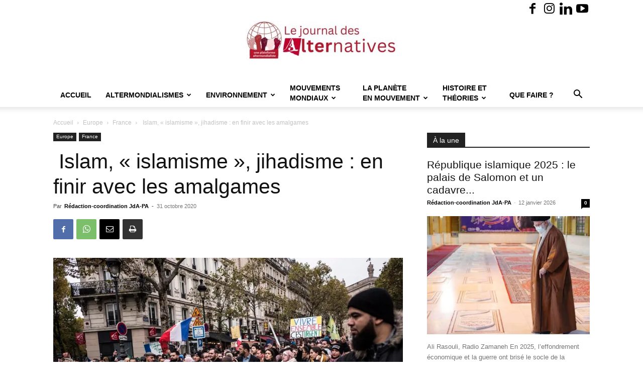

--- FILE ---
content_type: text/html; charset=UTF-8
request_url: https://alter.quebec/islam-islamisme-jihadisme-en-finir-avec-les-amalgames/
body_size: 41960
content:
<!doctype html >
<!--[if IE 8]>    <html class="ie8" lang="en"> <![endif]-->
<!--[if IE 9]>    <html class="ie9" lang="en"> <![endif]-->
<!--[if gt IE 8]><!--> <html lang="fr-FR"> <!--<![endif]-->
<head>
    <title> Islam, « islamisme », jihadisme : en finir avec les amalgames - Journal des Alternatives - une plateforme altermondialiste - JdA-PA</title>
    <meta charset="UTF-8" />
    <meta name="viewport" content="width=device-width, initial-scale=1.0">
    <link rel="pingback" href="https://alter.quebec/xmlrpc.php" />
    <style id="jetpack-boost-critical-css">@media all{:root{--td_theme_color:#4db2ec;--td_black:#222;--td_text_color:#111;--td_default_google_font_1:"Open Sans","Open Sans Regular",sans-serif;--td_default_google_font_2:"Roboto",sans-serif}html{font-family:sans-serif;-ms-text-size-adjust:100%;-webkit-text-size-adjust:100%}body{margin:0}article,figcaption,figure,header{display:block}a{background-color:transparent}b,strong{font-weight:700}img{border:0}figure{margin:0}input{color:inherit;font:inherit;margin:0}html input[type=button],input[type=submit]{-webkit-appearance:button}input{line-height:normal}*{-webkit-box-sizing:border-box;-moz-box-sizing:border-box;box-sizing:border-box}:after,:before{-webkit-box-sizing:border-box;-moz-box-sizing:border-box;box-sizing:border-box}img{max-width:100%;height:auto}.td-main-content-wrap{background-color:#fff}.td-page-meta{display:none}.td-container{width:1068px;margin-right:auto;margin-left:auto}.td-container:after,.td-container:before{display:table;content:"";line-height:0}.td-container:after{clear:both}.td-pb-row{margin-right:-24px;margin-left:-24px;position:relative}.td-pb-row:after,.td-pb-row:before{display:table;content:""}.td-pb-row:after{clear:both}.td-pb-row [class*=td-pb-span]{display:block;min-height:1px;float:left;padding-right:24px;padding-left:24px;position:relative}@media (min-width:1019px) and (max-width:1140px){.td-pb-row [class*=td-pb-span]{padding-right:20px;padding-left:20px}}@media (min-width:768px) and (max-width:1018px){.td-pb-row [class*=td-pb-span]{padding-right:14px;padding-left:14px}}@media (max-width:767px){.td-pb-row [class*=td-pb-span]{padding-right:0;padding-left:0;float:none;width:100%}}.td-ss-main-sidebar{-webkit-backface-visibility:hidden;-webkit-perspective:1000}.td-pb-span4{width:33.33333333%}.td-pb-span8{width:66.66666667%}.td-pb-span12{width:100%}.td-block-span12{width:100%}@media (min-width:1019px) and (max-width:1140px){.td-container{width:980px}.td-pb-row{margin-right:-20px;margin-left:-20px}}@media (min-width:768px) and (max-width:1018px){.td-container{width:740px}.td-pb-row{margin-right:-14px;margin-left:-14px}}@media (max-width:767px){.td-container{width:100%;padding-left:20px;padding-right:20px}.td-pb-row{width:100%;margin-left:0;margin-right:0}}.td-header-wrap{position:relative;z-index:2000}.td-header-row{font-family:var(--td_default_google_font_1,"Open Sans","Open Sans Regular",sans-serif)}.td-header-row:after,.td-header-row:before{display:table;content:""}.td-header-row:after{clear:both}.td-header-row [class*=td-header-sp]{display:block;min-height:1px;float:left;padding-right:24px;padding-left:24px}@media (min-width:1019px) and (max-width:1140px){.td-header-row [class*=td-header-sp]{padding-right:20px;padding-left:20px}}@media (min-width:768px) and (max-width:1018px){.td-header-row [class*=td-header-sp]{padding-right:14px;padding-left:14px}}@media (max-width:767px){.td-header-row [class*=td-header-sp]{padding-right:0;padding-left:0;float:none;width:100%}}.td-header-gradient:before{content:"";background:transparent url([data-uri]);width:100%;height:12px;position:absolute;left:0;bottom:-12px;z-index:1}@media (max-width:767px){#td-header-search-button{display:none}}#td-header-search-button-mob{display:none}@media (max-width:767px){#td-header-search-button-mob{display:block}}@media (min-width:768px){.td-drop-down-search .td-search-form{margin:20px}}.td-header-wrap .td-drop-down-search{position:absolute;top:100%;right:0;visibility:hidden;opacity:0;transform:translate3d(0,20px,0);-webkit-transform:translate3d(0,20px,0);background-color:#fff;-webkit-box-shadow:0 2px 6px rgba(0,0,0,.2);box-shadow:0 2px 6px rgba(0,0,0,.2);border-top:0;width:342px}.td-header-wrap .td-drop-down-search .btn{position:absolute;height:32px;min-width:67px;line-height:17px;padding:7px 15px 8px;text-shadow:none;vertical-align:top;right:20px;margin:0!important}.td-header-wrap .td-drop-down-search:before{position:absolute;top:-9px;right:19px;display:block;content:"";width:0;height:0;border-style:solid;border-width:0 5.5px 6px 5.5px;border-color:transparent transparent var(--td_theme_color,#4db2ec) transparent}.td-header-wrap .td-drop-down-search:after{position:absolute;top:-3px;display:block;content:"";right:0;left:0;margin:0 auto;width:100%;height:3px;background-color:var(--td_theme_color,#4db2ec)}.td-header-wrap #td-header-search{width:235px;height:32px;margin:0;border-right:0;line-height:17px;border-color:#eaeaea!important}@media (max-width:767px){.td-header-wrap #td-header-search{width:91%;font-size:16px}}.td-banner-wrap-full{position:relative}.td-header-menu-wrap-full{z-index:9998;position:relative}@media (max-width:767px){.td-header-wrap .td-header-main-menu,.td-header-wrap .td-header-menu-wrap,.td-header-wrap .td-header-menu-wrap-full{background-color:var(--td_mobile_menu_color,#222)!important;height:54px!important}.header-search-wrap .td-icon-search{color:var(--td_mobile_icons_color,#fff)!important}}.td-header-wrap .td-header-menu-wrap-full{background-color:#fff}.td-header-main-menu{position:relative;z-index:999;padding-right:48px}@media (max-width:767px){.td-header-main-menu{padding-right:64px;padding-left:2px}}.sf-menu,.sf-menu li,.sf-menu ul{margin:0;list-style:none}@media (max-width:767px){.sf-menu{display:none}}.sf-menu ul{position:absolute;top:-999em;width:10em}.sf-menu>li.td-normal-menu>ul.sub-menu{left:-15px}@media (min-width:768px) and (max-width:1018px){.sf-menu>li.td-normal-menu>ul.sub-menu{left:-5px}}.sf-menu ul li{width:100%}.sf-menu li{float:left;position:relative}.sf-menu .td-menu-item>a{display:block;position:relative}.sf-menu>li>a{padding:0 14px;line-height:48px;font-size:14px;color:#000;font-weight:700;text-transform:uppercase;-webkit-backface-visibility:hidden}@media (min-width:768px) and (max-width:1018px){.sf-menu>li>a{padding:0 9px;font-size:11px}}.sf-menu>li>a:after{background-color:transparent;content:"";width:0;height:3px;position:absolute;bottom:0;left:0;right:0;margin:0 auto;-webkit-transform:translate3d(0,0,0);transform:translate3d(0,0,0)}#td-header-menu{display:inline-block;vertical-align:top}.td-normal-menu ul{box-shadow:1px 1px 4px rgba(0,0,0,.15)}.sf-menu .td-normal-menu ul{padding:15px 0}@media (min-width:768px) and (max-width:1018px){.sf-menu .td-normal-menu ul{padding:8px 0}}.sf-menu .td-normal-menu ul ul{margin:-15px 0}@media (min-width:768px) and (max-width:1018px){.sf-menu .td-normal-menu ul ul{margin:-8px 0}}.sf-menu ul{background-color:#fff}.sf-menu ul .td-menu-item>a{padding:7px 30px;font-size:12px;line-height:20px;color:#111}@media (min-width:768px) and (max-width:1018px){.sf-menu ul .td-menu-item>a{padding:5px 16px 6px;font-size:11px}}.sf-menu .sub-menu{-webkit-backface-visibility:hidden}.header-search-wrap{position:absolute;top:0;right:0;z-index:999}.header-search-wrap .td-icon-search{display:inline-block;font-size:19px;width:48px;line-height:48px;text-align:center}@media (min-width:768px) and (max-width:1018px){.header-search-wrap .td-icon-search{font-size:15px}}@media (max-width:767px){.header-search-wrap .td-icon-search{height:54px;width:54px;line-height:54px;font-size:22px;margin-right:2px}}#td-outer-wrap{overflow:hidden}@media (max-width:767px){#td-outer-wrap{margin:auto;width:100%;-webkit-transform-origin:50% 200px 0;transform-origin:50% 200px 0}}#td-top-mobile-toggle{display:none}@media (max-width:767px){#td-top-mobile-toggle{display:inline-block;position:relative}}#td-top-mobile-toggle a{display:inline-block}#td-top-mobile-toggle i{font-size:27px;width:64px;line-height:54px;height:54px;display:inline-block;padding-top:1px;color:var(--td_mobile_icons_color,#fff)}.td-menu-background{background-repeat:var(--td_mobile_background_repeat,no-repeat);background-size:var(--td_mobile_background_size,cover);background-position:var(--td_mobile_background_size,center top);position:fixed;top:0;display:block;width:100%;height:113%;z-index:9999;visibility:hidden;transform:translate3d(-100%,0,0);-webkit-transform:translate3d(-100%,0,0)}.td-menu-background:before{content:"";width:100%;height:100%;position:absolute;top:0;left:0;opacity:.98;background:#313b45;background:-webkit-gradient(left top,left bottom,color-stop(0,var(--td_mobile_gradient_one_mob,#313b45)),color-stop(100%,var(--td_mobile_gradient_two_mob,#3393b8)));background:linear-gradient(to bottom,var(--td_mobile_gradient_one_mob,#313b45) 0,var(--td_mobile_gradient_two_mob,#3393b8) 100%)}#td-mobile-nav{padding:0;position:fixed;width:100%;height:calc(100% + 1px);top:0;z-index:9999;visibility:hidden;transform:translate3d(-99%,0,0);-webkit-transform:translate3d(-99%,0,0);left:-1%;font-family:-apple-system,".SFNSText-Regular","San Francisco",Roboto,"Segoe UI","Helvetica Neue","Lucida Grande",sans-serif}#td-mobile-nav{height:1px;overflow:hidden}#td-mobile-nav .td-menu-socials{padding:0 65px 0 20px;overflow:hidden;height:60px}#td-mobile-nav .td-social-icon-wrap{margin:20px 5px 0 0;display:inline-block}#td-mobile-nav .td-social-icon-wrap i{border:none;background-color:transparent;font-size:14px;width:40px;height:40px;line-height:38px;color:var(--td_mobile_text_color,#fff);vertical-align:middle}#td-mobile-nav .td-social-icon-wrap .td-icon-instagram{font-size:16px}.td-mobile-close{position:absolute;right:1px;top:0;z-index:1000}.td-mobile-close .td-icon-close-mobile{height:70px;width:70px;line-height:70px;font-size:21px;color:var(--td_mobile_text_color,#fff);top:4px;position:relative}.td-mobile-content{padding:20px 20px 0}.td-mobile-container{padding-bottom:20px;position:relative}.td-mobile-content ul{list-style:none;margin:0;padding:0}.td-mobile-content li{float:none;margin-left:0;-webkit-touch-callout:none}.td-mobile-content li a{display:block;line-height:21px;font-size:21px;color:var(--td_mobile_text_color,#fff);margin-left:0;padding:12px 30px 12px 12px;font-weight:700}.td-mobile-content .td-icon-menu-right{display:none;position:absolute;top:10px;right:-4px;z-index:1000;font-size:14px;padding:6px 12px;float:right;color:var(--td_mobile_text_color,#fff);-webkit-transform-origin:50% 48% 0px;transform-origin:50% 48% 0px;transform:rotate(-90deg);-webkit-transform:rotate(-90deg)}.td-mobile-content .td-icon-menu-right:before{content:""}.td-mobile-content .sub-menu{max-height:0;overflow:hidden;opacity:0}.td-mobile-content .sub-menu .td-icon-menu-right{font-size:11px;right:-2px;top:8px;color:var(--td_mobile_text_color,#fff)}.td-mobile-content .sub-menu a{padding:9px 26px 9px 36px!important;line-height:19px;font-size:16px;font-weight:400}.td-mobile-content .sub-menu .sub-menu a{padding-left:55px!important}.td-mobile-content .sub-menu .sub-menu .sub-menu a{padding-left:74px!important}.td-mobile-content .menu-item-has-children a{width:100%;z-index:1}.td-mobile-container{opacity:1}.td-search-wrap-mob{padding:0;position:absolute;width:100%;height:auto;top:0;text-align:center;z-index:9999;visibility:hidden;color:var(--td_mobile_text_color,#fff);font-family:-apple-system,".SFNSText-Regular","San Francisco",Roboto,"Segoe UI","Helvetica Neue","Lucida Grande",sans-serif}.td-search-wrap-mob .td-drop-down-search{opacity:0;visibility:hidden;-webkit-backface-visibility:hidden;position:relative}.td-search-wrap-mob #td-header-search-mob{color:var(--td_mobile_text_color,#fff);font-weight:700;font-size:26px;height:40px;line-height:36px;border:0;background:0 0;outline:0;margin:8px 0;padding:0;text-align:center}.td-search-wrap-mob .td-search-input{margin:0 5%;position:relative}.td-search-wrap-mob .td-search-input span{opacity:.8;font-size:12px}.td-search-wrap-mob .td-search-input:after,.td-search-wrap-mob .td-search-input:before{content:"";position:absolute;display:block;width:100%;height:1px;background-color:var(--td_mobile_text_color,#fff);bottom:0;left:0;opacity:.2}.td-search-wrap-mob .td-search-input:after{opacity:.8;transform:scaleX(0);-webkit-transform:scaleX(0)}.td-search-wrap-mob .td-search-form{margin-bottom:30px}.td-search-background{background-repeat:no-repeat;background-size:cover;background-position:center top;position:fixed;top:0;display:block;width:100%;height:113%;z-index:9999;transform:translate3d(100%,0,0);-webkit-transform:translate3d(100%,0,0);visibility:hidden}.td-search-background:before{content:"";width:100%;height:100%;position:absolute;top:0;left:0;opacity:.98;background:#313b45;background:-webkit-gradient(left top,left bottom,color-stop(0,var(--td_mobile_gradient_one_mob,#313b45)),color-stop(100%,var(--td_mobile_gradient_two_mob,#3393b8)));background:linear-gradient(to bottom,var(--td_mobile_gradient_one_mob,#313b45) 0,var(--td_mobile_gradient_two_mob,#3393b8) 100%)}.td-search-close{text-align:right;z-index:1000}.td-search-close .td-icon-close-mobile{height:70px;width:70px;line-height:70px;font-size:21px;color:var(--td_mobile_text_color,#fff);position:relative;top:4px;right:0}.td-login-inputs{position:relative}body{font-family:Verdana,BlinkMacSystemFont,-apple-system,"Segoe UI",Roboto,Oxygen,Ubuntu,Cantarell,"Open Sans","Helvetica Neue",sans-serif;font-size:14px;line-height:21px}p{margin-top:0;margin-bottom:21px}a{color:var(--td_theme_color,#4db2ec);text-decoration:none}ul{padding:0}ul li{line-height:24px;margin-left:21px}h1,h3,h4{font-family:var(--td_default_google_font_2,"Roboto",sans-serif);color:var(--td_text_color,#111);font-weight:400;margin:6px 0}h3>a{color:var(--td_text_color,#111)}h1{font-size:32px;line-height:40px;margin-top:33px;margin-bottom:23px}h3{font-size:22px;line-height:30px;margin-top:27px;margin-bottom:17px}h4{font-size:19px;line-height:29px;margin-top:24px;margin-bottom:14px}input[type=submit]{font-family:var(--td_default_google_font_2,"Roboto",sans-serif);font-size:13px;background-color:var(--td_black,#222);border-radius:0;color:#fff;border:none;padding:8px 15px;font-weight:500}input[type=text]{font-size:12px;line-height:21px;color:#444;border:1px solid #e1e1e1;width:100%;max-width:100%;height:34px;padding:3px 9px}@media (max-width:767px){input[type=text]{font-size:16px}}input[type=password]{width:100%;position:relative;top:0;display:inline-table;vertical-align:middle;font-size:12px;line-height:21px;color:#444;border:1px solid #ccc;max-width:100%;height:34px;padding:3px 9px;margin-bottom:10px}@media (max-width:767px){input[type=password]{font-size:16px}}.tagdiv-type{font-size:15px;line-height:1.74;color:#222}.tagdiv-type img{margin-bottom:21px}.tagdiv-type figure img{margin-bottom:0}.tagdiv-type p{margin-bottom:26px}.tagdiv-type blockquote{padding:0;position:relative;border-left:none;margin:40px 5% 38px;font-style:italic;text-align:center}@media (max-width:767px){.tagdiv-type blockquote{margin:20px 3% 18px}}.tagdiv-type .td_quote_box{margin:0;background-color:var(--td_container_transparent,#fcfcfc);border-left:2px solid var(--td_theme_color,#4db2ec);padding:15px 23px 16px 23px;position:relative;top:6px;clear:both}.tagdiv-type .td_box_center{margin:0 0 29px 0}@media (max-width:767px){.tagdiv-type .td_box_center{margin-bottom:36px}}.wp-caption-text{font-family:Verdana,BlinkMacSystemFont,-apple-system,"Segoe UI",Roboto,Oxygen,Ubuntu,Cantarell,"Open Sans","Helvetica Neue",sans-serif;text-align:left;margin:6px 0 26px 0;font-size:11px;font-style:italic;font-weight:400;line-height:17px;color:#444}.td_module_wrap{position:relative;padding-bottom:35px}.td_module_wrap .entry-title{font-size:21px;line-height:25px;margin:0 0 6px 0}.entry-title{word-wrap:break-word}.td-module-thumb{position:relative;margin-bottom:13px}.td-module-thumb .entry-thumb{display:block}.td-module-meta-info{font-family:var(--td_default_google_font_1,"Open Sans","Open Sans Regular",sans-serif);font-size:11px;margin-bottom:7px;line-height:1;min-height:17px}.td-post-author-name{font-weight:700;display:inline-block;position:relative;top:2px}.td-post-author-name a{color:#000}.td-post-author-name span{color:#ccc;margin:0 2px 0 2px;font-weight:400}.td-post-author-name div{display:inline;margin-right:2px}.td-post-date{color:#767676;display:inline-block;position:relative;top:2px}.td-module-comments{position:relative;float:right;font-family:var(--td_default_google_font_1,"Open Sans","Open Sans Regular",sans-serif);font-size:10px;font-weight:600;text-align:center;line-height:1}.td-module-comments a{color:#fff;background-color:#000;display:inline-block;min-width:17px;padding:3px 4px 4px 5px;position:relative}.td-module-comments a:after{position:absolute;bottom:-3px;left:0;content:"";width:0;height:0;border-style:solid;border-width:3px 3px 0 0;border-color:#000 transparent transparent transparent}.td-excerpt{font-size:13px;color:#767676;font-family:var(--td_default_google_font_1,"Open Sans","Open Sans Regular",sans-serif);word-wrap:break-word;overflow-wrap:anywhere;margin-top:9px}.td-module-image{position:relative}.block-title{font-family:var(--td_default_google_font_2,"Roboto",sans-serif);font-size:14px;line-height:1;margin-top:0;margin-bottom:26px;border-bottom:2px solid var(--td_header_color,var(--td_black,#222))}.block-title>span{line-height:17px;display:inline-block;padding:7px 12px 4px;background-color:var(--td_header_color,var(--td_black,#222));color:var(--td_text_header_color,#fff)}.td-block-title span{display:inline-block}.td_block_template_1 .block-title{text-align:left}.td-main-content-wrap{padding-bottom:40px}@media (max-width:767px){.td-main-content-wrap{padding-bottom:26px}}.td-ss-main-sidebar{perspective:unset!important}.td-crumb-container{min-height:35px;margin-bottom:9px;padding-top:21px}@media (min-width:768px) and (max-width:1018px){.td-crumb-container{padding-top:16px}}@media (max-width:767px){.td-crumb-container{padding-top:11px}}@media (max-width:767px){.single-post .td-bred-no-url-last{display:none}}.entry-crumbs{font-family:var(--td_default_google_font_1,"Open Sans","Open Sans Regular",sans-serif);font-size:12px;color:#c3c3c3;line-height:18px;padding-top:1px;padding-bottom:2px}.entry-crumbs a{color:#c3c3c3}.entry-crumbs .td-bread-sep{font-size:8px;margin:0 5px}.td-category{list-style:none;font-family:var(--td_default_google_font_1,"Open Sans","Open Sans Regular",sans-serif);font-size:10px;margin-top:0;margin-bottom:10px;line-height:1}.td-category li{display:inline-block;margin:0 5px 5px 0;line-height:1}.td-category a{color:#fff;background-color:var(--td_black,#222);padding:3px 6px 4px 6px;white-space:nowrap;display:inline-block}@media (max-width:767px){.single .td-category{margin-bottom:0}}.post{background-color:var(--td_container_transparent,#fff)}.post header .entry-title{margin-top:0;margin-bottom:7px;word-wrap:break-word;font-size:41px;line-height:50px}@media (max-width:1018px){.post header .entry-title{font-size:32px;line-height:36px}}@media (max-width:767px){.post header .entry-title{margin-top:3px;margin-bottom:9px}}header .td-module-meta-info{margin-bottom:16px}header .td-post-author-name{font-weight:400;color:#444;float:left}header .td-post-author-name a{font-weight:700;margin-right:3px}header .td-post-date{margin-left:4px;color:#767676;float:left}.td-next-prev-separator{display:none}.td-post-featured-image{position:relative}.td-post-featured-image img{display:block;margin-bottom:26px;width:100%}.td-post-featured-image .wp-caption-text{margin-bottom:26px;z-index:1}.td-post-content{margin-top:21px;padding-bottom:16px}@media (max-width:767px){.td-post-content{margin-top:16px}}.td-post-content p{word-wrap:break-word}.td-post-content img{display:block}@media (max-width:1018px){.td-post-template-default .td-post-header header .entry-title{font-size:32px;line-height:36px}}.td-post-template-default .td-post-featured-image img{width:auto}@font-face{font-family:newspaper;font-weight:400;font-style:normal;font-display:swap}[class*=" td-icon-"]:before,[class^=td-icon-]:before{font-family:newspaper;speak:none;font-style:normal;font-weight:400;font-variant:normal;text-transform:none;line-height:1;text-align:center;-webkit-font-smoothing:antialiased;-moz-osx-font-smoothing:grayscale}[class*=td-icon-]{line-height:1;text-align:center;display:inline-block}.td-icon-right:before{content:""}.td-icon-menu-up:before{content:""}.td-icon-search:before{content:""}.td-icon-menu-right:before{content:""}.td-icon-mail:before{content:""}.td-icon-facebook:before{content:""}.td-icon-instagram:before{content:""}.td-icon-linkedin:before{content:""}.td-icon-youtube:before{content:""}.td-icon-mobile:before{content:""}.td-icon-whatsapp:before{content:""}.td-icon-close-mobile:before{content:""}.td-icon-modal-back:before{content:""}.td-icon-print:before{content:""}.td-icon-plus:before{content:""}}@media all{.td_block_wrap{margin-bottom:48px;position:relative;clear:both}@media (max-width:767px){.td_block_wrap{margin-bottom:32px}}.td-block-title-wrap{position:relative}.mfp-hide{display:none!important}.white-popup-block{position:relative;margin:0 auto;max-width:500px;min-height:500px;font-family:var(--td_default_google_font_1,"Open Sans","Open Sans Regular",sans-serif);text-align:center;color:#fff;vertical-align:top;-webkit-box-shadow:0 0 20px 0 rgba(0,0,0,.2);box-shadow:0 0 20px 0 rgba(0,0,0,.2);padding:0 0 24px;overflow:hidden}.white-popup-block:after{content:"";width:100%;height:100%;position:absolute;top:0;left:0;display:block;background:var(--td_login_gradient_one,rgba(0,69,130,.8));background:-webkit-gradient(left bottom,right top,color-stop(0,var(--td_login_gradient_one,rgba(0,69,130,.8))),color-stop(100%,var(--td_login_gradient_two,rgba(38,134,146,.8))));background:linear-gradient(45deg,var(--td_login_gradient_one,rgba(0,69,130,.8)) 0,var(--td_login_gradient_two,rgba(38,134,146,.8)) 100%);z-index:-2}.white-popup-block:before{content:"";width:100%;height:100%;position:absolute;top:0;left:0;display:block;background-repeat:var(--td_login_background_repeat,no-repeat);background-size:var(--td_login_background_size,cover);background-position:var(--td_login_background_position,top);opacity:var(--td_login_background_opacity,1);z-index:-3}#login_pass{display:none!important}.td-container-wrap{background-color:var(--td_container_transparent,#fff);margin-left:auto;margin-right:auto}.td-scroll-up{position:fixed;bottom:4px;right:5px;z-index:9999}.td-scroll-up[data-style=style1]{display:none;width:40px;height:40px;background-color:var(--td_theme_color,#4db2ec);transform:translate3d(0,70px,0)}.td-scroll-up[data-style=style1] .td-icon-menu-up{position:relative;color:#fff;font-size:20px;display:block;text-align:center;width:40px;top:7px}.wpb_button{display:inline-block;font-family:var(--td_default_google_font_1,"Open Sans","Open Sans Regular",sans-serif);font-weight:600;line-height:24px;text-shadow:none;border:none;border-radius:0;margin-bottom:21px}body.td-animation-stack-type0 .post img:not(.woocommerce-product-gallery img):not(.rs-pzimg),body.td-animation-stack-type0 .td-animation-stack .entry-thumb{opacity:0}}@media all{html{font-family:sans-serif;-ms-text-size-adjust:100%;-webkit-text-size-adjust:100%}body{margin:0}article,figcaption,figure,header{display:block}a{background-color:transparent}b,strong{font-weight:700}h1{font-size:2em;margin:.67em 0}img{border:0}figure{margin:0}input{color:inherit;font:inherit;margin:0}html input[type=button],input[type=submit]{-webkit-appearance:button}input{line-height:normal}.td-header-sp-logo img{margin:auto;position:absolute;top:0;bottom:0;left:0;right:0}.td-main-menu-logo{display:none;float:left;margin-right:10px;height:48px}@media (max-width:767px){.td-main-menu-logo{display:block;margin-right:0;height:0}}.td-main-menu-logo a{line-height:48px}.td-main-menu-logo img{padding:3px 0;position:relative;vertical-align:middle;max-height:48px;width:auto}@media (max-width:767px){.td-main-menu-logo img{margin:auto;bottom:0;top:0;left:0;right:0;position:absolute;padding:0}}@media (max-width:1140px){.td-main-menu-logo img{max-width:180px}}.td-visual-hidden{border:0;width:1px;height:1px;margin:-1px;overflow:hidden;padding:0;position:absolute}.td-header-top-menu-full{position:relative;z-index:9999}@media (max-width:767px){.td-header-top-menu-full{display:none}}.td-header-style-9 .td-header-top-menu-full{background-color:#fff;border-bottom:1px solid #e0e0e0}.td-header-style-9 .td-header-top-menu-full .td-header-top-menu{color:#000}.td-header-style-9 .td-header-top-menu-full a{color:#000}.td-header-style-9 .td-logo-wrap-full{min-height:130px;line-height:130px}@media (max-width:767px){.td-header-style-9 .td-logo-wrap-full{line-height:90px;min-height:90px}}.td-header-style-9 .td-logo-wrap-full a{position:relative;z-index:1;line-height:130px;display:inline-block;vertical-align:middle}@media (max-width:767px){.td-header-style-9 .td-logo-wrap-full a{line-height:90px}}@media (max-width:767px){.td-header-style-9 .td-main-menu-logo .td-main-logo{display:none}}.td-header-style-9 .td-header-sp-logo{text-align:center}.td-header-style-9 .td-header-sp-logo img{z-index:1;display:block;position:relative}.td-header-style-9 .header-search-wrap .td-icon-search{color:#000}@media (max-width:767px){.td-header-style-9 .header-search-wrap .td-icon-search{color:#fff}}.td-header-style-9 .td-header-menu-wrap-full{position:relative}.td-header-top-menu{color:#fff;font-size:11px}.td-header-top-menu a{color:#fff}@media (min-width:1019px) and (max-width:1140px){.td-header-top-menu{overflow:visible}}.td-header-sp-top-menu{line-height:28px;padding:0!important;z-index:1000;float:left}@media (max-width:767px){.td-header-sp-top-menu{display:none!important}}.td-header-sp-top-widget{position:relative;line-height:28px;text-align:right;padding-left:0!important;padding-right:0!important}.td-header-sp-top-widget .td-social-icon-wrap .td-icon-font{vertical-align:middle}@media (max-width:767px){.td-header-sp-top-widget{width:100%;text-align:center}}.td-social-icon-wrap>a{display:inline-block}.td-social-icon-wrap .td-icon-font{font-size:12px;width:30px;height:24px;line-height:24px}.td-social-icon-wrap .td-icon-instagram{font-size:15px}@media (max-width:767px){.td-social-icon-wrap{margin:0 3px}}.top-bar-style-1 .td-header-sp-top-widget{float:right}.td_module_5{padding-bottom:20px;border-bottom:1px dashed #f2f2f2;margin-bottom:17px}.td_module_5 .td-module-meta-info{margin-bottom:17px}.td_module_5 .td-module-thumb{margin-bottom:14px}.td_module_5 .td-excerpt{margin-top:0}@media (min-width:768px) and (max-width:1018px){.td_module_5 .entry-title{font-size:17px;line-height:22px;font-weight:500}}@media (min-width:1019px) and (max-width:1140px){.td_module_5 .entry-title{font-weight:400}}@media (max-width:767px){.td_module_5 .entry-thumb{width:100%}}.td_block_6 .block-title{margin-bottom:21px}.td-post-template-2 .td-post-content{margin-top:0}.td-post-template-2 .td-post-header .entry-title{font-size:44px;line-height:54px;margin-bottom:5px}@media (max-width:767px){.td-post-template-2 .td-post-header .entry-title{margin-bottom:9px}}@media (max-width:1018px){.td-post-template-2 .td-post-header header .entry-title{font-size:32px;line-height:36px}}.td-post-template-2 .td-post-title .td-post-date{margin-right:22px}.td-post-template-2 .td-post-featured-image img{width:auto}.td-pulldown-filter-list{display:none}.td-block-title span{display:inline-block}.td_block_template_1 .block-title{text-align:left}}</style><meta name='robots' content='index, follow, max-image-preview:large, max-snippet:-1, max-video-preview:-1' />
<link rel="icon" type="image/png" href="https://alter.quebec/wp-content/uploads/2024/10/WhatsApp-Image-2024-10-17-a-17.19.34_3d7ffa93-1024x943.jpg"><link rel="apple-touch-icon" sizes="152x152" href="https://alter.quebec/wp-content/uploads/2023/02/logocarre-150x150.jpg"/>
	<!-- This site is optimized with the Yoast SEO plugin v26.7 - https://yoast.com/wordpress/plugins/seo/ -->
	<link rel="canonical" href="https://alter.quebec/islam-islamisme-jihadisme-en-finir-avec-les-amalgames/" />
	<meta property="og:locale" content="fr_FR" />
	<meta property="og:type" content="article" />
	<meta property="og:title" content=" Islam, « islamisme », jihadisme : en finir avec les amalgames - Journal des Alternatives - une plateforme altermondialiste - JdA-PA" />
	<meta property="og:description" content=" SALINGUE Julien, Hebdo anticapitaliste, 30 octobre 2020 L’assassinat de Samuel Paty par un jeune Tchétchène radicalisé par les thèses jihadistes est l’expression de la persistance de l’existence, en France, d’individus pouvant « passer à l’acte » dans le cadre d’opérations violentes au nom d’un fondamentalisme islamique de type spécifique, le jihadisme. Si rien ne semble [&hellip;]" />
	<meta property="og:url" content="https://alter.quebec/islam-islamisme-jihadisme-en-finir-avec-les-amalgames/" />
	<meta property="og:site_name" content="Journal des Alternatives - une plateforme altermondialiste - JdA-PA" />
	<meta property="article:publisher" content="https://www.facebook.com/plateformealtermondialiste" />
	<meta property="article:published_time" content="2020-10-31T11:21:26+00:00" />
	<meta property="og:image" content="https://alter.quebec/wp-content/uploads/2020/10/islam.jpg" />
	<meta property="og:image:width" content="960" />
	<meta property="og:image:height" content="639" />
	<meta property="og:image:type" content="image/jpeg" />
	<meta name="author" content="Rédaction-coordination JdA-PA" />
	<meta name="twitter:card" content="summary_large_image" />
	<meta name="twitter:label1" content="Écrit par" />
	<meta name="twitter:data1" content="Rédaction-coordination JdA-PA" />
	<meta name="twitter:label2" content="Durée de lecture estimée" />
	<meta name="twitter:data2" content="10 minutes" />
	<script type="application/ld+json" class="yoast-schema-graph">{"@context":"https://schema.org","@graph":[{"@type":"Article","@id":"https://alter.quebec/islam-islamisme-jihadisme-en-finir-avec-les-amalgames/#article","isPartOf":{"@id":"https://alter.quebec/islam-islamisme-jihadisme-en-finir-avec-les-amalgames/"},"author":{"name":"Rédaction-coordination JdA-PA","@id":"https://alter.quebec/#/schema/person/71d1dfa5dda44e4849fa6c58c9f9264a"},"headline":" Islam, « islamisme », jihadisme : en finir avec les amalgames","datePublished":"2020-10-31T11:21:26+00:00","mainEntityOfPage":{"@id":"https://alter.quebec/islam-islamisme-jihadisme-en-finir-avec-les-amalgames/"},"wordCount":1997,"publisher":{"@id":"https://alter.quebec/#organization"},"image":{"@id":"https://alter.quebec/islam-islamisme-jihadisme-en-finir-avec-les-amalgames/#primaryimage"},"thumbnailUrl":"https://i0.wp.com/alter.quebec/wp-content/uploads/2020/10/islam.jpg?fit=960%2C639&ssl=1","keywords":["Julien Salingue"],"articleSection":["France"],"inLanguage":"fr-FR"},{"@type":"WebPage","@id":"https://alter.quebec/islam-islamisme-jihadisme-en-finir-avec-les-amalgames/","url":"https://alter.quebec/islam-islamisme-jihadisme-en-finir-avec-les-amalgames/","name":" Islam, « islamisme », jihadisme : en finir avec les amalgames - Journal des Alternatives - une plateforme altermondialiste - JdA-PA","isPartOf":{"@id":"https://alter.quebec/#website"},"primaryImageOfPage":{"@id":"https://alter.quebec/islam-islamisme-jihadisme-en-finir-avec-les-amalgames/#primaryimage"},"image":{"@id":"https://alter.quebec/islam-islamisme-jihadisme-en-finir-avec-les-amalgames/#primaryimage"},"thumbnailUrl":"https://i0.wp.com/alter.quebec/wp-content/uploads/2020/10/islam.jpg?fit=960%2C639&ssl=1","datePublished":"2020-10-31T11:21:26+00:00","breadcrumb":{"@id":"https://alter.quebec/islam-islamisme-jihadisme-en-finir-avec-les-amalgames/#breadcrumb"},"inLanguage":"fr-FR","potentialAction":{"@type":"ListenAction","target":"https://alter.quebec/islam-islamisme-jihadisme-en-finir-avec-les-amalgames/#podcast_player_12922","object":{"@id":"https://alter.quebec/islam-islamisme-jihadisme-en-finir-avec-les-amalgames/#/schema/podcast"}},"mainEntityOfPage":"https://alter.quebec/islam-islamisme-jihadisme-en-finir-avec-les-amalgames/#/schema/podcast"},{"@type":"ImageObject","inLanguage":"fr-FR","@id":"https://alter.quebec/islam-islamisme-jihadisme-en-finir-avec-les-amalgames/#primaryimage","url":"https://i0.wp.com/alter.quebec/wp-content/uploads/2020/10/islam.jpg?fit=960%2C639&ssl=1","contentUrl":"https://i0.wp.com/alter.quebec/wp-content/uploads/2020/10/islam.jpg?fit=960%2C639&ssl=1","width":960,"height":639},{"@type":"BreadcrumbList","@id":"https://alter.quebec/islam-islamisme-jihadisme-en-finir-avec-les-amalgames/#breadcrumb","itemListElement":[{"@type":"ListItem","position":1,"name":"Accueil","item":"https://alter.quebec/"},{"@type":"ListItem","position":2,"name":" Islam, « islamisme », jihadisme : en finir avec les amalgames"}]},{"@type":"WebSite","@id":"https://alter.quebec/#website","url":"https://alter.quebec/","name":"Journal des Alternatives - une plateforme altermondialiste - JdA-PA","description":"Actualités internationales dans une perspective de transformation sociale","publisher":{"@id":"https://alter.quebec/#organization"},"potentialAction":[{"@type":"SearchAction","target":{"@type":"EntryPoint","urlTemplate":"https://alter.quebec/?s={search_term_string}"},"query-input":{"@type":"PropertyValueSpecification","valueRequired":true,"valueName":"search_term_string"}}],"inLanguage":"fr-FR"},{"@type":"Organization","@id":"https://alter.quebec/#organization","name":"Plateforme altermondialiste","url":"https://alter.quebec/","logo":{"@type":"ImageObject","inLanguage":"fr-FR","@id":"https://alter.quebec/#/schema/logo/image/","url":"https://alter.quebec/wp-content/uploads/2018/07/Logo-PA-1.jpg","contentUrl":"https://alter.quebec/wp-content/uploads/2018/07/Logo-PA-1.jpg","width":697,"height":204,"caption":"Plateforme altermondialiste"},"image":{"@id":"https://alter.quebec/#/schema/logo/image/"},"sameAs":["https://www.facebook.com/plateformealtermondialiste"]},{"@type":"Person","@id":"https://alter.quebec/#/schema/person/71d1dfa5dda44e4849fa6c58c9f9264a","name":"Rédaction-coordination JdA-PA","image":{"@type":"ImageObject","inLanguage":"fr-FR","@id":"https://alter.quebec/#/schema/person/image/","url":"https://alter.quebec/wp-content/uploads/2024/10/cropped-WhatsApp-Image-2024-10-17-a-17.19.34_3d7ffa93-96x96.jpg","contentUrl":"https://alter.quebec/wp-content/uploads/2024/10/cropped-WhatsApp-Image-2024-10-17-a-17.19.34_3d7ffa93-96x96.jpg","caption":"Rédaction-coordination JdA-PA"},"sameAs":["https://alter.quebec/"],"url":"https://alter.quebec/author/redaction-coordination-jda-pa/"}]}</script>
	<!-- / Yoast SEO plugin. -->


<link rel='dns-prefetch' href='//stats.wp.com' />
<link rel='preconnect' href='//i0.wp.com' />
<link rel='preconnect' href='//c0.wp.com' />
<link rel="alternate" type="application/rss+xml" title="Journal des Alternatives - une plateforme altermondialiste - JdA-PA &raquo; Flux" href="https://alter.quebec/feed/" />
<link rel="alternate" type="application/rss+xml" title="Journal des Alternatives - une plateforme altermondialiste - JdA-PA &raquo; Flux des commentaires" href="https://alter.quebec/comments/feed/" />
<link rel="alternate" type="application/rss+xml" title="Journal des Alternatives - une plateforme altermondialiste - JdA-PA &raquo;  Islam, « islamisme », jihadisme : en finir avec les amalgames Flux des commentaires" href="https://alter.quebec/islam-islamisme-jihadisme-en-finir-avec-les-amalgames/feed/" />
<link rel="alternate" title="oEmbed (JSON)" type="application/json+oembed" href="https://alter.quebec/wp-json/oembed/1.0/embed?url=https%3A%2F%2Falter.quebec%2Fislam-islamisme-jihadisme-en-finir-avec-les-amalgames%2F" />
<link rel="alternate" title="oEmbed (XML)" type="text/xml+oembed" href="https://alter.quebec/wp-json/oembed/1.0/embed?url=https%3A%2F%2Falter.quebec%2Fislam-islamisme-jihadisme-en-finir-avec-les-amalgames%2F&#038;format=xml" />
<style id='wp-img-auto-sizes-contain-inline-css' type='text/css'>
img:is([sizes=auto i],[sizes^="auto," i]){contain-intrinsic-size:3000px 1500px}
/*# sourceURL=wp-img-auto-sizes-contain-inline-css */
</style>
<noscript><link rel='stylesheet' id='jetpack_related-posts-css' href='https://c0.wp.com/p/jetpack/15.4/modules/related-posts/related-posts.css' type='text/css' media='all' />
</noscript><link data-media="all" onload="this.media=this.dataset.media; delete this.dataset.media; this.removeAttribute( &apos;onload&apos; );" rel='stylesheet' id='jetpack_related-posts-css' href='https://c0.wp.com/p/jetpack/15.4/modules/related-posts/related-posts.css' type='text/css' media="not all" />
<style id='wp-emoji-styles-inline-css' type='text/css'>

	img.wp-smiley, img.emoji {
		display: inline !important;
		border: none !important;
		box-shadow: none !important;
		height: 1em !important;
		width: 1em !important;
		margin: 0 0.07em !important;
		vertical-align: -0.1em !important;
		background: none !important;
		padding: 0 !important;
	}
/*# sourceURL=wp-emoji-styles-inline-css */
</style>
<noscript><link rel='stylesheet' id='contact-form-7-css' href='https://alter.quebec/wp-content/plugins/contact-form-7/includes/css/styles.css?ver=6.1.4' type='text/css' media='all' />
</noscript><link data-media="all" onload="this.media=this.dataset.media; delete this.dataset.media; this.removeAttribute( &apos;onload&apos; );" rel='stylesheet' id='contact-form-7-css' href='https://alter.quebec/wp-content/plugins/contact-form-7/includes/css/styles.css?ver=6.1.4' type='text/css' media="not all" />
<noscript><link rel='stylesheet' id='wpos-slick-style-css' href='https://alter.quebec/wp-content/plugins/wp-logo-showcase-responsive-slider-slider/assets/css/slick.css?ver=3.8.7' type='text/css' media='all' />
</noscript><link data-media="all" onload="this.media=this.dataset.media; delete this.dataset.media; this.removeAttribute( &apos;onload&apos; );" rel='stylesheet' id='wpos-slick-style-css' href='https://alter.quebec/wp-content/plugins/wp-logo-showcase-responsive-slider-slider/assets/css/slick.css?ver=3.8.7' type='text/css' media="not all" />
<noscript><link rel='stylesheet' id='wpls-public-style-css' href='https://alter.quebec/wp-content/plugins/wp-logo-showcase-responsive-slider-slider/assets/css/wpls-public.css?ver=3.8.7' type='text/css' media='all' />
</noscript><link data-media="all" onload="this.media=this.dataset.media; delete this.dataset.media; this.removeAttribute( &apos;onload&apos; );" rel='stylesheet' id='wpls-public-style-css' href='https://alter.quebec/wp-content/plugins/wp-logo-showcase-responsive-slider-slider/assets/css/wpls-public.css?ver=3.8.7' type='text/css' media="not all" />
<noscript><link rel='stylesheet' id='td-plugin-multi-purpose-css' href='https://alter.quebec/wp-content/plugins/td-composer/td-multi-purpose/style.css?ver=7cd248d7ca13c255207c3f8b916c3f00' type='text/css' media='all' />
</noscript><link data-media="all" onload="this.media=this.dataset.media; delete this.dataset.media; this.removeAttribute( &apos;onload&apos; );" rel='stylesheet' id='td-plugin-multi-purpose-css' href='https://alter.quebec/wp-content/plugins/td-composer/td-multi-purpose/style.css?ver=7cd248d7ca13c255207c3f8b916c3f00' type='text/css' media="not all" />
<noscript><link rel='stylesheet' id='td-theme-css' href='https://alter.quebec/wp-content/themes/Newspaper/style.css?ver=12.7.3' type='text/css' media='all' />
</noscript><link data-media="all" onload="this.media=this.dataset.media; delete this.dataset.media; this.removeAttribute( &apos;onload&apos; );" rel='stylesheet' id='td-theme-css' href='https://alter.quebec/wp-content/themes/Newspaper/style.css?ver=12.7.3' type='text/css' media="not all" />
<style id='td-theme-inline-css' type='text/css'>@media (max-width:767px){.td-header-desktop-wrap{display:none}}@media (min-width:767px){.td-header-mobile-wrap{display:none}}</style>
<noscript><link rel='stylesheet' id='td-theme-child-css' href='https://alter.quebec/wp-content/themes/Newspaper-child/style.css?ver=12.7.3c' type='text/css' media='all' />
</noscript><link data-media="all" onload="this.media=this.dataset.media; delete this.dataset.media; this.removeAttribute( &apos;onload&apos; );" rel='stylesheet' id='td-theme-child-css' href='https://alter.quebec/wp-content/themes/Newspaper-child/style.css?ver=12.7.3c' type='text/css' media="not all" />
<noscript><link rel='stylesheet' id='td-legacy-framework-front-style-css' href='https://alter.quebec/wp-content/plugins/td-composer/legacy/Newspaper/assets/css/td_legacy_main.css?ver=7cd248d7ca13c255207c3f8b916c3f00' type='text/css' media='all' />
</noscript><link data-media="all" onload="this.media=this.dataset.media; delete this.dataset.media; this.removeAttribute( &apos;onload&apos; );" rel='stylesheet' id='td-legacy-framework-front-style-css' href='https://alter.quebec/wp-content/plugins/td-composer/legacy/Newspaper/assets/css/td_legacy_main.css?ver=7cd248d7ca13c255207c3f8b916c3f00' type='text/css' media="not all" />
<noscript><link rel='stylesheet' id='td-standard-pack-framework-front-style-css' href='https://alter.quebec/wp-content/plugins/td-standard-pack/Newspaper/assets/css/td_standard_pack_main.css?ver=c12e6da63ed2f212e87e44e5e9b9a302' type='text/css' media='all' />
</noscript><link data-media="all" onload="this.media=this.dataset.media; delete this.dataset.media; this.removeAttribute( &apos;onload&apos; );" rel='stylesheet' id='td-standard-pack-framework-front-style-css' href='https://alter.quebec/wp-content/plugins/td-standard-pack/Newspaper/assets/css/td_standard_pack_main.css?ver=c12e6da63ed2f212e87e44e5e9b9a302' type='text/css' media="not all" />
<noscript><link rel='stylesheet' id='td-theme-demo-style-css' href='https://alter.quebec/wp-content/plugins/td-composer/legacy/Newspaper/includes/demos/blog_travel/demo_style.css?ver=12.7.3' type='text/css' media='all' />
</noscript><link data-media="all" onload="this.media=this.dataset.media; delete this.dataset.media; this.removeAttribute( &apos;onload&apos; );" rel='stylesheet' id='td-theme-demo-style-css' href='https://alter.quebec/wp-content/plugins/td-composer/legacy/Newspaper/includes/demos/blog_travel/demo_style.css?ver=12.7.3' type='text/css' media="not all" />
<noscript><link rel='stylesheet' id='tdb_style_cloud_templates_front-css' href='https://alter.quebec/wp-content/plugins/td-cloud-library/assets/css/tdb_main.css?ver=6127d3b6131f900b2e62bb855b13dc3b' type='text/css' media='all' />
</noscript><link data-media="all" onload="this.media=this.dataset.media; delete this.dataset.media; this.removeAttribute( &apos;onload&apos; );" rel='stylesheet' id='tdb_style_cloud_templates_front-css' href='https://alter.quebec/wp-content/plugins/td-cloud-library/assets/css/tdb_main.css?ver=6127d3b6131f900b2e62bb855b13dc3b' type='text/css' media="not all" />
<script type="text/javascript" id="jetpack_related-posts-js-extra">
/* <![CDATA[ */
var related_posts_js_options = {"post_heading":"h4"};
//# sourceURL=jetpack_related-posts-js-extra
/* ]]> */
</script>
<script type="text/javascript" src="https://c0.wp.com/p/jetpack/15.4/_inc/build/related-posts/related-posts.min.js" id="jetpack_related-posts-js"></script>
<script type="text/javascript" src="https://c0.wp.com/c/6.9/wp-includes/js/jquery/jquery.min.js" id="jquery-core-js"></script>
<script type="text/javascript" src="https://c0.wp.com/c/6.9/wp-includes/js/jquery/jquery-migrate.min.js" id="jquery-migrate-js"></script>
<link rel="https://api.w.org/" href="https://alter.quebec/wp-json/" /><link rel="alternate" title="JSON" type="application/json" href="https://alter.quebec/wp-json/wp/v2/posts/12922" /><link rel="EditURI" type="application/rsd+xml" title="RSD" href="https://alter.quebec/xmlrpc.php?rsd" />

<link rel='shortlink' href='https://alter.quebec/?p=12922' />
		<style type="text/css">
						ol.footnotes>li {list-style-type:decimal;}
						ol.footnotes { color:#666666; }
ol.footnotes li { font-size:80%; }
		</style>
		
<link rel="alternate" type="application/rss+xml" title="Flux RSS du podcast" href="https://alter.quebec/feed/podcast" />

	<style>img#wpstats{display:none}</style>
		    <script>
        window.tdb_global_vars = {"wpRestUrl":"https:\/\/alter.quebec\/wp-json\/","permalinkStructure":"\/%postname%\/"};
        window.tdb_p_autoload_vars = {"isAjax":false,"isAdminBarShowing":false,"autoloadStatus":"off","origPostEditUrl":null};
    </script>
    
    <style id="tdb-global-colors">:root{--accent-color:#fff}</style>

    
	
<!-- JS generated by theme -->

<script type="text/javascript" id="td-generated-header-js">
    
    

	    var tdBlocksArray = []; //here we store all the items for the current page

	    // td_block class - each ajax block uses a object of this class for requests
	    function tdBlock() {
		    this.id = '';
		    this.block_type = 1; //block type id (1-234 etc)
		    this.atts = '';
		    this.td_column_number = '';
		    this.td_current_page = 1; //
		    this.post_count = 0; //from wp
		    this.found_posts = 0; //from wp
		    this.max_num_pages = 0; //from wp
		    this.td_filter_value = ''; //current live filter value
		    this.is_ajax_running = false;
		    this.td_user_action = ''; // load more or infinite loader (used by the animation)
		    this.header_color = '';
		    this.ajax_pagination_infinite_stop = ''; //show load more at page x
	    }

        // td_js_generator - mini detector
        ( function () {
            var htmlTag = document.getElementsByTagName("html")[0];

	        if ( navigator.userAgent.indexOf("MSIE 10.0") > -1 ) {
                htmlTag.className += ' ie10';
            }

            if ( !!navigator.userAgent.match(/Trident.*rv\:11\./) ) {
                htmlTag.className += ' ie11';
            }

	        if ( navigator.userAgent.indexOf("Edge") > -1 ) {
                htmlTag.className += ' ieEdge';
            }

            if ( /(iPad|iPhone|iPod)/g.test(navigator.userAgent) ) {
                htmlTag.className += ' td-md-is-ios';
            }

            var user_agent = navigator.userAgent.toLowerCase();
            if ( user_agent.indexOf("android") > -1 ) {
                htmlTag.className += ' td-md-is-android';
            }

            if ( -1 !== navigator.userAgent.indexOf('Mac OS X')  ) {
                htmlTag.className += ' td-md-is-os-x';
            }

            if ( /chrom(e|ium)/.test(navigator.userAgent.toLowerCase()) ) {
               htmlTag.className += ' td-md-is-chrome';
            }

            if ( -1 !== navigator.userAgent.indexOf('Firefox') ) {
                htmlTag.className += ' td-md-is-firefox';
            }

            if ( -1 !== navigator.userAgent.indexOf('Safari') && -1 === navigator.userAgent.indexOf('Chrome') ) {
                htmlTag.className += ' td-md-is-safari';
            }

            if( -1 !== navigator.userAgent.indexOf('IEMobile') ){
                htmlTag.className += ' td-md-is-iemobile';
            }

        })();

        var tdLocalCache = {};

        ( function () {
            "use strict";

            tdLocalCache = {
                data: {},
                remove: function (resource_id) {
                    delete tdLocalCache.data[resource_id];
                },
                exist: function (resource_id) {
                    return tdLocalCache.data.hasOwnProperty(resource_id) && tdLocalCache.data[resource_id] !== null;
                },
                get: function (resource_id) {
                    return tdLocalCache.data[resource_id];
                },
                set: function (resource_id, cachedData) {
                    tdLocalCache.remove(resource_id);
                    tdLocalCache.data[resource_id] = cachedData;
                }
            };
        })();

    
    
var td_viewport_interval_list=[{"limitBottom":767,"sidebarWidth":228},{"limitBottom":1018,"sidebarWidth":300},{"limitBottom":1140,"sidebarWidth":324}];
var td_animation_stack_effect="type0";
var tds_animation_stack=true;
var td_animation_stack_specific_selectors=".entry-thumb, img, .td-lazy-img";
var td_animation_stack_general_selectors=".td-animation-stack img, .td-animation-stack .entry-thumb, .post img, .td-animation-stack .td-lazy-img";
var tds_general_modal_image="yes";
var tds_video_width="300";
var tdc_is_installed="yes";
var tdc_domain_active=false;
var td_ajax_url="https:\/\/alter.quebec\/wp-admin\/admin-ajax.php?td_theme_name=Newspaper&v=12.7.3";
var td_get_template_directory_uri="https:\/\/alter.quebec\/wp-content\/plugins\/td-composer\/legacy\/common";
var tds_snap_menu="snap";
var tds_logo_on_sticky="";
var tds_header_style="9";
var td_please_wait="S'il vous pla\u00eet patienter ...";
var td_email_user_pass_incorrect="Nom d'utilisateur-trice ou mot de passe incorrect!";
var td_email_user_incorrect="Courriel ou nom d'utilisateur-trice incorrect !";
var td_email_incorrect="Courriel incorrect !";
var td_user_incorrect="Username incorrect!";
var td_email_user_empty="Email or username empty!";
var td_pass_empty="Pass empty!";
var td_pass_pattern_incorrect="Invalid Pass Pattern!";
var td_retype_pass_incorrect="Retyped Pass incorrect!";
var tds_more_articles_on_post_enable="";
var tds_more_articles_on_post_time_to_wait="";
var tds_more_articles_on_post_pages_distance_from_top=0;
var tds_captcha="";
var tds_theme_color_site_wide="#c0022c";
var tds_smart_sidebar="enabled";
var tdThemeName="Newspaper";
var tdThemeNameWl="Newspaper";
var td_magnific_popup_translation_tPrev="Pr\u00e9c\u00e9dente (fl\u00e8che gauche)";
var td_magnific_popup_translation_tNext="Suivante (fl\u00e8che droite)";
var td_magnific_popup_translation_tCounter="%curr% sur %total%";
var td_magnific_popup_translation_ajax_tError="Le contenu de %url% n'a pu \u00eatre t\u00e9l\u00e9charg\u00e9.";
var td_magnific_popup_translation_image_tError="L'image #%curr% n'a pas pu \u00eatre t\u00e9l\u00e9charg\u00e9e.";
var tdBlockNonce="1226c57263";
var tdMobileMenu="enabled";
var tdMobileSearch="enabled";
var tdDateNamesI18n={"month_names":["janvier","f\u00e9vrier","mars","avril","mai","juin","juillet","ao\u00fbt","septembre","octobre","novembre","d\u00e9cembre"],"month_names_short":["Jan","F\u00e9v","Mar","Avr","Mai","Juin","Juil","Ao\u00fbt","Sep","Oct","Nov","D\u00e9c"],"day_names":["dimanche","lundi","mardi","mercredi","jeudi","vendredi","samedi"],"day_names_short":["dim","lun","mar","mer","jeu","ven","sam"]};
var tdb_modal_confirm="Save";
var tdb_modal_cancel="Cancel";
var tdb_modal_confirm_alt="Yes";
var tdb_modal_cancel_alt="No";
var td_deploy_mode="deploy";
var td_ad_background_click_link="";
var td_ad_background_click_target="";
</script>


<!-- Header style compiled by theme -->

<style>:root{--td_theme_color:#c0022c;--td_slider_text:rgba(192,2,44,0.7);--td_mobile_gradient_one_mob:#333145;--td_mobile_gradient_two_mob:#c0022c;--td_mobile_text_active_color:#c0022c}.td-header-style-12 .td-header-menu-wrap-full,.td-header-style-12 .td-affix,.td-grid-style-1.td-hover-1 .td-big-grid-post:hover .td-post-category,.td-grid-style-5.td-hover-1 .td-big-grid-post:hover .td-post-category,.td_category_template_3 .td-current-sub-category,.td_category_template_8 .td-category-header .td-category a.td-current-sub-category,.td_category_template_4 .td-category-siblings .td-category a:hover,.td_block_big_grid_9.td-grid-style-1 .td-post-category,.td_block_big_grid_9.td-grid-style-5 .td-post-category,.td-grid-style-6.td-hover-1 .td-module-thumb:after,.tdm-menu-active-style5 .td-header-menu-wrap .sf-menu>.current-menu-item>a,.tdm-menu-active-style5 .td-header-menu-wrap .sf-menu>.current-menu-ancestor>a,.tdm-menu-active-style5 .td-header-menu-wrap .sf-menu>.current-category-ancestor>a,.tdm-menu-active-style5 .td-header-menu-wrap .sf-menu>li>a:hover,.tdm-menu-active-style5 .td-header-menu-wrap .sf-menu>.sfHover>a{background-color:#c0022c}.td_mega_menu_sub_cats .cur-sub-cat,.td-mega-span h3 a:hover,.td_mod_mega_menu:hover .entry-title a,.header-search-wrap .result-msg a:hover,.td-header-top-menu .td-drop-down-search .td_module_wrap:hover .entry-title a,.td-header-top-menu .td-icon-search:hover,.td-header-wrap .result-msg a:hover,.top-header-menu li a:hover,.top-header-menu .current-menu-item>a,.top-header-menu .current-menu-ancestor>a,.top-header-menu .current-category-ancestor>a,.td-social-icon-wrap>a:hover,.td-header-sp-top-widget .td-social-icon-wrap a:hover,.td_mod_related_posts:hover h3>a,.td-post-template-11 .td-related-title .td-related-left:hover,.td-post-template-11 .td-related-title .td-related-right:hover,.td-post-template-11 .td-related-title .td-cur-simple-item,.td-post-template-11 .td_block_related_posts .td-next-prev-wrap a:hover,.td-category-header .td-pulldown-category-filter-link:hover,.td-category-siblings .td-subcat-dropdown a:hover,.td-category-siblings .td-subcat-dropdown a.td-current-sub-category,.footer-text-wrap .footer-email-wrap a,.footer-social-wrap a:hover,.td_module_17 .td-read-more a:hover,.td_module_18 .td-read-more a:hover,.td_module_19 .td-post-author-name a:hover,.td-pulldown-syle-2 .td-subcat-dropdown:hover .td-subcat-more span,.td-pulldown-syle-2 .td-subcat-dropdown:hover .td-subcat-more i,.td-pulldown-syle-3 .td-subcat-dropdown:hover .td-subcat-more span,.td-pulldown-syle-3 .td-subcat-dropdown:hover .td-subcat-more i,.tdm-menu-active-style3 .tdm-header.td-header-wrap .sf-menu>.current-category-ancestor>a,.tdm-menu-active-style3 .tdm-header.td-header-wrap .sf-menu>.current-menu-ancestor>a,.tdm-menu-active-style3 .tdm-header.td-header-wrap .sf-menu>.current-menu-item>a,.tdm-menu-active-style3 .tdm-header.td-header-wrap .sf-menu>.sfHover>a,.tdm-menu-active-style3 .tdm-header.td-header-wrap .sf-menu>li>a:hover{color:#c0022c}.td-mega-menu-page .wpb_content_element ul li a:hover,.td-theme-wrap .td-aj-search-results .td_module_wrap:hover .entry-title a,.td-theme-wrap .header-search-wrap .result-msg a:hover{color:#c0022c!important}.td_category_template_8 .td-category-header .td-category a.td-current-sub-category,.td_category_template_4 .td-category-siblings .td-category a:hover,.tdm-menu-active-style4 .tdm-header .sf-menu>.current-menu-item>a,.tdm-menu-active-style4 .tdm-header .sf-menu>.current-menu-ancestor>a,.tdm-menu-active-style4 .tdm-header .sf-menu>.current-category-ancestor>a,.tdm-menu-active-style4 .tdm-header .sf-menu>li>a:hover,.tdm-menu-active-style4 .tdm-header .sf-menu>.sfHover>a{border-color:#c0022c}.td-theme-wrap .td_mod_mega_menu:hover .entry-title a,.td-theme-wrap .sf-menu .td_mega_menu_sub_cats .cur-sub-cat{color:#c0022c}.td-theme-wrap .sf-menu .td-mega-menu .td-post-category:hover,.td-theme-wrap .td-mega-menu .td-next-prev-wrap a:hover{background-color:#c0022c}.td-theme-wrap .td-mega-menu .td-next-prev-wrap a:hover{border-color:#c0022c}.td-theme-wrap .header-search-wrap .td-drop-down-search .btn:hover,.td-theme-wrap .td-aj-search-results .td_module_wrap:hover .entry-title a,.td-theme-wrap .header-search-wrap .result-msg a:hover{color:#c0022c!important}.td-theme-wrap .sf-menu .td-normal-menu .td-menu-item>a:hover,.td-theme-wrap .sf-menu .td-normal-menu .sfHover>a,.td-theme-wrap .sf-menu .td-normal-menu .current-menu-ancestor>a,.td-theme-wrap .sf-menu .td-normal-menu .current-category-ancestor>a,.td-theme-wrap .sf-menu .td-normal-menu .current-menu-item>a{color:#c0022c}.td-footer-wrapper,.td-footer-wrapper .td_block_template_7 .td-block-title>*,.td-footer-wrapper .td_block_template_17 .td-block-title,.td-footer-wrapper .td-block-title-wrap .td-wrapper-pulldown-filter{background-color:#e0e0e0}.td-footer-wrapper,.td-footer-wrapper a,.td-footer-wrapper .block-title a,.td-footer-wrapper .block-title span,.td-footer-wrapper .block-title label,.td-footer-wrapper .td-excerpt,.td-footer-wrapper .td-post-author-name span,.td-footer-wrapper .td-post-date,.td-footer-wrapper .td-social-style3 .td_social_type a,.td-footer-wrapper .td-social-style3,.td-footer-wrapper .td-social-style4 .td_social_type a,.td-footer-wrapper .td-social-style4,.td-footer-wrapper .td-social-style9,.td-footer-wrapper .td-social-style10,.td-footer-wrapper .td-social-style2 .td_social_type a,.td-footer-wrapper .td-social-style8 .td_social_type a,.td-footer-wrapper .td-social-style2 .td_social_type,.td-footer-wrapper .td-social-style8 .td_social_type,.td-footer-template-13 .td-social-name,.td-footer-wrapper .td_block_template_7 .td-block-title>*{color:#000000}.td-footer-wrapper .widget_calendar th,.td-footer-wrapper .widget_calendar td,.td-footer-wrapper .td-social-style2 .td_social_type .td-social-box,.td-footer-wrapper .td-social-style8 .td_social_type .td-social-box,.td-social-style-2 .td-icon-font:after{border-color:#000000}.td-footer-wrapper .td-module-comments a,.td-footer-wrapper .td-post-category,.td-footer-wrapper .td-slide-meta .td-post-author-name span,.td-footer-wrapper .td-slide-meta .td-post-date{color:#fff}.td-footer-bottom-full .td-container::before{background-color:rgba(0,0,0,0.1)}.td-sub-footer-container{background-color:#f6f6f6}.td-sub-footer-container,.td-subfooter-menu li a{color:#000000}.td-subfooter-menu li a:hover{color:#c0022c}.td-footer-wrapper .block-title>span,.td-footer-wrapper .block-title>a,.td-footer-wrapper .widgettitle,.td-theme-wrap .td-footer-wrapper .td-container .td-block-title>*,.td-theme-wrap .td-footer-wrapper .td_block_template_6 .td-block-title:before{color:#000000}.td-footer-wrapper::before{opacity:1}:root{--td_theme_color:#c0022c;--td_slider_text:rgba(192,2,44,0.7);--td_mobile_gradient_one_mob:#333145;--td_mobile_gradient_two_mob:#c0022c;--td_mobile_text_active_color:#c0022c}.td-header-style-12 .td-header-menu-wrap-full,.td-header-style-12 .td-affix,.td-grid-style-1.td-hover-1 .td-big-grid-post:hover .td-post-category,.td-grid-style-5.td-hover-1 .td-big-grid-post:hover .td-post-category,.td_category_template_3 .td-current-sub-category,.td_category_template_8 .td-category-header .td-category a.td-current-sub-category,.td_category_template_4 .td-category-siblings .td-category a:hover,.td_block_big_grid_9.td-grid-style-1 .td-post-category,.td_block_big_grid_9.td-grid-style-5 .td-post-category,.td-grid-style-6.td-hover-1 .td-module-thumb:after,.tdm-menu-active-style5 .td-header-menu-wrap .sf-menu>.current-menu-item>a,.tdm-menu-active-style5 .td-header-menu-wrap .sf-menu>.current-menu-ancestor>a,.tdm-menu-active-style5 .td-header-menu-wrap .sf-menu>.current-category-ancestor>a,.tdm-menu-active-style5 .td-header-menu-wrap .sf-menu>li>a:hover,.tdm-menu-active-style5 .td-header-menu-wrap .sf-menu>.sfHover>a{background-color:#c0022c}.td_mega_menu_sub_cats .cur-sub-cat,.td-mega-span h3 a:hover,.td_mod_mega_menu:hover .entry-title a,.header-search-wrap .result-msg a:hover,.td-header-top-menu .td-drop-down-search .td_module_wrap:hover .entry-title a,.td-header-top-menu .td-icon-search:hover,.td-header-wrap .result-msg a:hover,.top-header-menu li a:hover,.top-header-menu .current-menu-item>a,.top-header-menu .current-menu-ancestor>a,.top-header-menu .current-category-ancestor>a,.td-social-icon-wrap>a:hover,.td-header-sp-top-widget .td-social-icon-wrap a:hover,.td_mod_related_posts:hover h3>a,.td-post-template-11 .td-related-title .td-related-left:hover,.td-post-template-11 .td-related-title .td-related-right:hover,.td-post-template-11 .td-related-title .td-cur-simple-item,.td-post-template-11 .td_block_related_posts .td-next-prev-wrap a:hover,.td-category-header .td-pulldown-category-filter-link:hover,.td-category-siblings .td-subcat-dropdown a:hover,.td-category-siblings .td-subcat-dropdown a.td-current-sub-category,.footer-text-wrap .footer-email-wrap a,.footer-social-wrap a:hover,.td_module_17 .td-read-more a:hover,.td_module_18 .td-read-more a:hover,.td_module_19 .td-post-author-name a:hover,.td-pulldown-syle-2 .td-subcat-dropdown:hover .td-subcat-more span,.td-pulldown-syle-2 .td-subcat-dropdown:hover .td-subcat-more i,.td-pulldown-syle-3 .td-subcat-dropdown:hover .td-subcat-more span,.td-pulldown-syle-3 .td-subcat-dropdown:hover .td-subcat-more i,.tdm-menu-active-style3 .tdm-header.td-header-wrap .sf-menu>.current-category-ancestor>a,.tdm-menu-active-style3 .tdm-header.td-header-wrap .sf-menu>.current-menu-ancestor>a,.tdm-menu-active-style3 .tdm-header.td-header-wrap .sf-menu>.current-menu-item>a,.tdm-menu-active-style3 .tdm-header.td-header-wrap .sf-menu>.sfHover>a,.tdm-menu-active-style3 .tdm-header.td-header-wrap .sf-menu>li>a:hover{color:#c0022c}.td-mega-menu-page .wpb_content_element ul li a:hover,.td-theme-wrap .td-aj-search-results .td_module_wrap:hover .entry-title a,.td-theme-wrap .header-search-wrap .result-msg a:hover{color:#c0022c!important}.td_category_template_8 .td-category-header .td-category a.td-current-sub-category,.td_category_template_4 .td-category-siblings .td-category a:hover,.tdm-menu-active-style4 .tdm-header .sf-menu>.current-menu-item>a,.tdm-menu-active-style4 .tdm-header .sf-menu>.current-menu-ancestor>a,.tdm-menu-active-style4 .tdm-header .sf-menu>.current-category-ancestor>a,.tdm-menu-active-style4 .tdm-header .sf-menu>li>a:hover,.tdm-menu-active-style4 .tdm-header .sf-menu>.sfHover>a{border-color:#c0022c}.td-theme-wrap .td_mod_mega_menu:hover .entry-title a,.td-theme-wrap .sf-menu .td_mega_menu_sub_cats .cur-sub-cat{color:#c0022c}.td-theme-wrap .sf-menu .td-mega-menu .td-post-category:hover,.td-theme-wrap .td-mega-menu .td-next-prev-wrap a:hover{background-color:#c0022c}.td-theme-wrap .td-mega-menu .td-next-prev-wrap a:hover{border-color:#c0022c}.td-theme-wrap .header-search-wrap .td-drop-down-search .btn:hover,.td-theme-wrap .td-aj-search-results .td_module_wrap:hover .entry-title a,.td-theme-wrap .header-search-wrap .result-msg a:hover{color:#c0022c!important}.td-theme-wrap .sf-menu .td-normal-menu .td-menu-item>a:hover,.td-theme-wrap .sf-menu .td-normal-menu .sfHover>a,.td-theme-wrap .sf-menu .td-normal-menu .current-menu-ancestor>a,.td-theme-wrap .sf-menu .td-normal-menu .current-category-ancestor>a,.td-theme-wrap .sf-menu .td-normal-menu .current-menu-item>a{color:#c0022c}.td-footer-wrapper,.td-footer-wrapper .td_block_template_7 .td-block-title>*,.td-footer-wrapper .td_block_template_17 .td-block-title,.td-footer-wrapper .td-block-title-wrap .td-wrapper-pulldown-filter{background-color:#e0e0e0}.td-footer-wrapper,.td-footer-wrapper a,.td-footer-wrapper .block-title a,.td-footer-wrapper .block-title span,.td-footer-wrapper .block-title label,.td-footer-wrapper .td-excerpt,.td-footer-wrapper .td-post-author-name span,.td-footer-wrapper .td-post-date,.td-footer-wrapper .td-social-style3 .td_social_type a,.td-footer-wrapper .td-social-style3,.td-footer-wrapper .td-social-style4 .td_social_type a,.td-footer-wrapper .td-social-style4,.td-footer-wrapper .td-social-style9,.td-footer-wrapper .td-social-style10,.td-footer-wrapper .td-social-style2 .td_social_type a,.td-footer-wrapper .td-social-style8 .td_social_type a,.td-footer-wrapper .td-social-style2 .td_social_type,.td-footer-wrapper .td-social-style8 .td_social_type,.td-footer-template-13 .td-social-name,.td-footer-wrapper .td_block_template_7 .td-block-title>*{color:#000000}.td-footer-wrapper .widget_calendar th,.td-footer-wrapper .widget_calendar td,.td-footer-wrapper .td-social-style2 .td_social_type .td-social-box,.td-footer-wrapper .td-social-style8 .td_social_type .td-social-box,.td-social-style-2 .td-icon-font:after{border-color:#000000}.td-footer-wrapper .td-module-comments a,.td-footer-wrapper .td-post-category,.td-footer-wrapper .td-slide-meta .td-post-author-name span,.td-footer-wrapper .td-slide-meta .td-post-date{color:#fff}.td-footer-bottom-full .td-container::before{background-color:rgba(0,0,0,0.1)}.td-sub-footer-container{background-color:#f6f6f6}.td-sub-footer-container,.td-subfooter-menu li a{color:#000000}.td-subfooter-menu li a:hover{color:#c0022c}.td-footer-wrapper .block-title>span,.td-footer-wrapper .block-title>a,.td-footer-wrapper .widgettitle,.td-theme-wrap .td-footer-wrapper .td-container .td-block-title>*,.td-theme-wrap .td-footer-wrapper .td_block_template_6 .td-block-title:before{color:#000000}.td-footer-wrapper::before{opacity:1}.td-blog-travel .block-title,.td-blog-travel .td-related-title{border-bottom-color:#c0022c}</style>




<script type="application/ld+json">
    {
        "@context": "https://schema.org",
        "@type": "BreadcrumbList",
        "itemListElement": [
            {
                "@type": "ListItem",
                "position": 1,
                "item": {
                    "@type": "WebSite",
                    "@id": "https://alter.quebec/",
                    "name": "Accueil"
                }
            },
            {
                "@type": "ListItem",
                "position": 2,
                    "item": {
                    "@type": "WebPage",
                    "@id": "https://alter.quebec/category/planete/europe/",
                    "name": "Europe"
                }
            }
            ,{
                "@type": "ListItem",
                "position": 3,
                    "item": {
                    "@type": "WebPage",
                    "@id": "https://alter.quebec/category/planete/europe/france/",
                    "name": "France"                                
                }
            }
            ,{
                "@type": "ListItem",
                "position": 4,
                    "item": {
                    "@type": "WebPage",
                    "@id": "https://alter.quebec/islam-islamisme-jihadisme-en-finir-avec-les-amalgames/",
                    "name": " Islam, « islamisme », jihadisme : en finir avec les amalgames"                                
                }
            }    
        ]
    }
</script>
<link rel="icon" href="https://i0.wp.com/alter.quebec/wp-content/uploads/2024/12/6768fa5cc348b.jpg?fit=32%2C32&#038;ssl=1" sizes="32x32" />
<link rel="icon" href="https://i0.wp.com/alter.quebec/wp-content/uploads/2024/12/6768fa5cc348b.jpg?fit=192%2C192&#038;ssl=1" sizes="192x192" />
<link rel="apple-touch-icon" href="https://i0.wp.com/alter.quebec/wp-content/uploads/2024/12/6768fa5cc348b.jpg?fit=180%2C180&#038;ssl=1" />
<meta name="msapplication-TileImage" content="https://i0.wp.com/alter.quebec/wp-content/uploads/2024/12/6768fa5cc348b.jpg?fit=270%2C270&#038;ssl=1" />

<!-- Button style compiled by theme -->

<style>.tdm-btn-style1{background-color:#c0022c}.tdm-btn-style2:before{border-color:#c0022c}.tdm-btn-style2{color:#c0022c}.tdm-btn-style3{-webkit-box-shadow:0 2px 16px #c0022c;-moz-box-shadow:0 2px 16px #c0022c;box-shadow:0 2px 16px #c0022c}.tdm-btn-style3:hover{-webkit-box-shadow:0 4px 26px #c0022c;-moz-box-shadow:0 4px 26px #c0022c;box-shadow:0 4px 26px #c0022c}</style>

	<style id="tdw-css-placeholder"></style></head>

<body class="wp-singular post-template-default single single-post postid-12922 single-format-standard wp-theme-Newspaper wp-child-theme-Newspaper-child td-standard-pack islam-islamisme-jihadisme-en-finir-avec-les-amalgames global-block-template-1 td-animation-stack-type0 td-full-layout" itemscope="itemscope" itemtype="https://schema.org/WebPage">

<div class="td-scroll-up" data-style="style1"><i class="td-icon-menu-up"></i></div>
    <div class="td-menu-background" style="visibility:hidden"></div>
<div id="td-mobile-nav" style="visibility:hidden">
    <div class="td-mobile-container">
        <!-- mobile menu top section -->
        <div class="td-menu-socials-wrap">
            <!-- socials -->
            <div class="td-menu-socials">
                
        <span class="td-social-icon-wrap">
            <a target="_blank" href="https://www.facebook.com/alter.jda.pa" title="Facebook">
                <i class="td-icon-font td-icon-facebook"></i>
                <span style="display: none">Facebook</span>
            </a>
        </span>
        <span class="td-social-icon-wrap">
            <a target="_blank" href="https://www.instagram.com/lejournaldesalternatives/" title="Instagram">
                <i class="td-icon-font td-icon-instagram"></i>
                <span style="display: none">Instagram</span>
            </a>
        </span>
        <span class="td-social-icon-wrap">
            <a target="_blank" href="https://www.linkedin.com/company/97270252" title="Linkedin">
                <i class="td-icon-font td-icon-linkedin"></i>
                <span style="display: none">Linkedin</span>
            </a>
        </span>
        <span class="td-social-icon-wrap">
            <a target="_blank" href="https://www.youtube.com/@JdA-PA" title="Youtube">
                <i class="td-icon-font td-icon-youtube"></i>
                <span style="display: none">Youtube</span>
            </a>
        </span>            </div>
            <!-- close button -->
            <div class="td-mobile-close">
                <span><i class="td-icon-close-mobile"></i></span>
            </div>
        </div>

        <!-- login section -->
        
        <!-- menu section -->
        <div class="td-mobile-content">
            <div class="menu-menu-principal-categories-en-dessous-du-nom-du-site-container"><ul id="menu-menu-principal-categories-en-dessous-du-nom-du-site" class="td-mobile-main-menu"><li id="menu-item-480" class="menu-item menu-item-type-custom menu-item-object-custom menu-item-home menu-item-first menu-item-480"><a href="https://alter.quebec">Accueil</a></li>
<li id="menu-item-518" class="menu-item menu-item-type-taxonomy menu-item-object-category menu-item-has-children menu-item-518"><a href="https://alter.quebec/category/altermondialismes/">Altermondialismes<i class="td-icon-menu-right td-element-after"></i></a>
<ul class="sub-menu">
	<li id="menu-item-21464" class="menu-item menu-item-type-taxonomy menu-item-object-category menu-item-21464"><a href="https://alter.quebec/category/altermondialismes/dialogue-sud-nord/">Dialogue Sud-Nord</a></li>
	<li id="menu-item-21477" class="menu-item menu-item-type-taxonomy menu-item-object-category menu-item-has-children menu-item-21477"><a href="https://alter.quebec/category/droits-humains/">Droits humains<i class="td-icon-menu-right td-element-after"></i></a>
	<ul class="sub-menu">
		<li id="menu-item-21478" class="menu-item menu-item-type-taxonomy menu-item-object-category menu-item-21478"><a href="https://alter.quebec/category/droits-humains/migrations/">Migrations</a></li>
	</ul>
</li>
	<li id="menu-item-25235" class="menu-item menu-item-type-taxonomy menu-item-object-category menu-item-25235"><a href="https://alter.quebec/category/altermondialismes/ensemble-pour-la-planete/">Ensemble pour la planète</a></li>
	<li id="menu-item-13620" class="menu-item menu-item-type-taxonomy menu-item-object-category menu-item-has-children menu-item-13620"><a href="https://alter.quebec/category/altermondialismes/forums-sociaux-mondiaux/">Forums sociaux mondiaux et conférences<i class="td-icon-menu-right td-element-after"></i></a>
	<ul class="sub-menu">
		<li id="menu-item-25236" class="menu-item menu-item-type-taxonomy menu-item-object-category menu-item-25236"><a href="https://alter.quebec/category/altermondialismes/forums-sociaux-mondiaux/forum-social-mondial-2026-au-benin/">Forum social mondial 2026 au Bénin</a></li>
		<li id="menu-item-25237" class="menu-item menu-item-type-taxonomy menu-item-object-category menu-item-25237"><a href="https://alter.quebec/category/altermondialismes/forums-sociaux-mondiaux/la-grande-transition-2025/">La Grande transition 2025</a></li>
		<li id="menu-item-21454" class="menu-item menu-item-type-taxonomy menu-item-object-category menu-item-21454"><a href="https://alter.quebec/category/altermondialismes/forums-sociaux-mondiaux/forum-social-mondial-des-intersections/">Forum social mondial des intersections</a></li>
		<li id="menu-item-25239" class="menu-item menu-item-type-taxonomy menu-item-object-category menu-item-25239"><a href="https://alter.quebec/category/altermondialismes/forums-sociaux-mondiaux/forum-social-magreb-machrek-sur-la-palestine-2024/">Forum social Magreb-Machrek sur la Palestine 2024</a></li>
		<li id="menu-item-25240" class="menu-item menu-item-type-taxonomy menu-item-object-category menu-item-25240"><a href="https://alter.quebec/category/altermondialismes/forums-sociaux-mondiaux/no-war-but-class-war-ny-2024/">No War But The Class War &#8211; NYC 2024</a></li>
		<li id="menu-item-21453" class="menu-item menu-item-type-taxonomy menu-item-object-category menu-item-21453"><a href="https://alter.quebec/category/altermondialismes/forums-sociaux-mondiaux/fsm-2024-nepal/">FSM 2024 &#8211; Népal</a></li>
	</ul>
</li>
	<li id="menu-item-21462" class="menu-item menu-item-type-taxonomy menu-item-object-category menu-item-21462"><a href="https://alter.quebec/category/altermondialismes/peuples-autochtones/">Peuples autochtones</a></li>
	<li id="menu-item-21463" class="menu-item menu-item-type-taxonomy menu-item-object-category menu-item-21463"><a href="https://alter.quebec/category/altermondialismes/solidarite-internationale/">Solidarité internationale</a></li>
</ul>
</li>
<li id="menu-item-21456" class="menu-item menu-item-type-taxonomy menu-item-object-category menu-item-has-children menu-item-21456"><a href="https://alter.quebec/category/ecologie-environnement/">Environnement<i class="td-icon-menu-right td-element-after"></i></a>
<ul class="sub-menu">
	<li id="menu-item-21459" class="menu-item menu-item-type-taxonomy menu-item-object-category menu-item-21459"><a href="https://alter.quebec/category/ecologie-environnement/biodiversite/">Biodiversité</a></li>
	<li id="menu-item-21460" class="menu-item menu-item-type-taxonomy menu-item-object-category menu-item-21460"><a href="https://alter.quebec/category/ecologie-environnement/dereglements-climatiques/">Dérèglements climatiques</a></li>
	<li id="menu-item-8404" class="menu-item menu-item-type-taxonomy menu-item-object-category menu-item-8404"><a href="https://alter.quebec/category/ecologie-environnement/la-bataille-ecologique/">La bataille écologique</a></li>
	<li id="menu-item-21457" class="menu-item menu-item-type-taxonomy menu-item-object-category menu-item-21457"><a href="https://alter.quebec/category/ecologie-environnement/pollutions/">Pollutions</a></li>
	<li id="menu-item-21458" class="menu-item menu-item-type-taxonomy menu-item-object-category menu-item-21458"><a href="https://alter.quebec/category/ecologie-environnement/sante-environnementale/">Santé environnementale</a></li>
</ul>
</li>
<li id="menu-item-21446" class="menu2ligne menu-item menu-item-type-taxonomy menu-item-object-category menu-item-has-children menu-item-21446"><a href="https://alter.quebec/category/mouvements-mondiaux/">Mouvements<br/>mondiaux<i class="td-icon-menu-right td-element-after"></i></a>
<ul class="sub-menu">
	<li id="menu-item-21461" class="menu-item menu-item-type-taxonomy menu-item-object-category menu-item-21461"><a href="https://alter.quebec/category/mouvements-mondiaux/anticapitalisme/">Anticapitalisme</a></li>
	<li id="menu-item-21447" class="menu-item menu-item-type-taxonomy menu-item-object-category menu-item-21447"><a href="https://alter.quebec/category/mouvements-mondiaux/decolonialisme/">Décolonialisme</a></li>
	<li id="menu-item-21448" class="menu-item menu-item-type-taxonomy menu-item-object-category menu-item-21448"><a href="https://alter.quebec/category/mouvements-mondiaux/decroissance/">Décroissance</a></li>
	<li id="menu-item-21449" class="menu-item menu-item-type-taxonomy menu-item-object-category menu-item-has-children menu-item-21449"><a href="https://alter.quebec/category/mouvements-mondiaux/luttes-feministes/">Luttes féministes<i class="td-icon-menu-right td-element-after"></i></a>
	<ul class="sub-menu">
		<li id="menu-item-25234" class="menu-item menu-item-type-taxonomy menu-item-object-category menu-item-25234"><a href="https://alter.quebec/category/mouvements-mondiaux/luttes-feministes/8-mars-journee-internationale-des-femmes/">8 mars &#8211; Journée internationale des femmes</a></li>
	</ul>
</li>
</ul>
</li>
<li id="menu-item-519" class="menu2ligne menu-item menu-item-type-taxonomy menu-item-object-category current-post-ancestor menu-item-has-children menu-item-519"><a href="https://alter.quebec/category/planete/">La planète<br/>en mouvement<i class="td-icon-menu-right td-element-after"></i></a>
<ul class="sub-menu">
	<li id="menu-item-25243" class="menu-item menu-item-type-taxonomy menu-item-object-category menu-item-25243"><a href="https://alter.quebec/category/planete/australie/">Australie</a></li>
	<li id="menu-item-980" class="menu-item menu-item-type-taxonomy menu-item-object-category menu-item-has-children menu-item-980"><a href="https://alter.quebec/category/planete/afrique/">Afrique<i class="td-icon-menu-right td-element-after"></i></a>
	<ul class="sub-menu">
		<li id="menu-item-7824" class="menu-item menu-item-type-taxonomy menu-item-object-category menu-item-has-children menu-item-7824"><a href="https://alter.quebec/category/planete/afrique/afrique-australe/">Afrique australe<i class="td-icon-menu-right td-element-after"></i></a>
		<ul class="sub-menu">
			<li id="menu-item-6875" class="menu-item menu-item-type-taxonomy menu-item-object-category menu-item-6875"><a href="https://alter.quebec/category/planete/afrique/afrique-australe/afrique-du-sud/">Afrique du Sud</a></li>
		</ul>
</li>
		<li id="menu-item-7822" class="menu-item menu-item-type-taxonomy menu-item-object-category menu-item-has-children menu-item-7822"><a href="https://alter.quebec/category/planete/afrique/afrique-de-lest/">Afrique de l&rsquo;est<i class="td-icon-menu-right td-element-after"></i></a>
		<ul class="sub-menu">
			<li id="menu-item-25245" class="menu-item menu-item-type-taxonomy menu-item-object-category menu-item-25245"><a href="https://alter.quebec/category/planete/afrique/afrique-de-lest/ethiopie/">Éthiopie</a></li>
			<li id="menu-item-6874" class="menu-item menu-item-type-taxonomy menu-item-object-category menu-item-6874"><a href="https://alter.quebec/category/planete/afrique/afrique-de-lest/soudan/">Soudan</a></li>
		</ul>
</li>
		<li id="menu-item-7823" class="menu-item menu-item-type-taxonomy menu-item-object-category menu-item-has-children menu-item-7823"><a href="https://alter.quebec/category/planete/afrique/afrique-de-louest/">Afrique de l&rsquo;ouest<i class="td-icon-menu-right td-element-after"></i></a>
		<ul class="sub-menu">
			<li id="menu-item-25246" class="menu-item menu-item-type-taxonomy menu-item-object-category menu-item-25246"><a href="https://alter.quebec/category/planete/afrique/afrique-de-louest/benin/">Bénin</a></li>
			<li id="menu-item-11988" class="menu-item menu-item-type-taxonomy menu-item-object-category menu-item-11988"><a href="https://alter.quebec/category/planete/afrique/afrique-de-louest/mali/">Mali</a></li>
			<li id="menu-item-25247" class="menu-item menu-item-type-taxonomy menu-item-object-category menu-item-25247"><a href="https://alter.quebec/category/planete/afrique/afrique-de-louest/senegal/">Sénégal</a></li>
		</ul>
</li>
		<li id="menu-item-21466" class="menu-item menu-item-type-taxonomy menu-item-object-category menu-item-has-children menu-item-21466"><a href="https://alter.quebec/category/planete/afrique/maghreb/">Maghreb<i class="td-icon-menu-right td-element-after"></i></a>
		<ul class="sub-menu">
			<li id="menu-item-5614" class="menu-item menu-item-type-taxonomy menu-item-object-category menu-item-5614"><a href="https://alter.quebec/category/planete/afrique/maghreb/algerie/">Algérie</a></li>
			<li id="menu-item-11992" class="menu-item menu-item-type-taxonomy menu-item-object-category menu-item-11992"><a href="https://alter.quebec/category/planete/afrique/maghreb/maroc/">Maroc</a></li>
			<li id="menu-item-10540" class="menu-item menu-item-type-taxonomy menu-item-object-category menu-item-10540"><a href="https://alter.quebec/category/planete/afrique/maghreb/tunisie/">Tunisie</a></li>
		</ul>
</li>
	</ul>
</li>
	<li id="menu-item-2560" class="menu-item menu-item-type-taxonomy menu-item-object-category menu-item-has-children menu-item-2560"><a href="https://alter.quebec/category/planete/amerique-du-nord/">Amérique du Nord<i class="td-icon-menu-right td-element-after"></i></a>
	<ul class="sub-menu">
		<li id="menu-item-2561" class="menu-item menu-item-type-taxonomy menu-item-object-category menu-item-2561"><a href="https://alter.quebec/category/planete/amerique-du-nord/canada-et-quebec/">Canada et Québec</a></li>
		<li id="menu-item-2562" class="menu-item menu-item-type-taxonomy menu-item-object-category menu-item-2562"><a href="https://alter.quebec/category/planete/amerique-du-nord/etats-unis/">États-Unis</a></li>
		<li id="menu-item-11987" class="menu-item menu-item-type-taxonomy menu-item-object-category menu-item-11987"><a href="https://alter.quebec/category/planete/amerique-du-nord/premieres-nations/">Premières Nations</a></li>
	</ul>
</li>
	<li id="menu-item-981" class="menu-item menu-item-type-taxonomy menu-item-object-category menu-item-has-children menu-item-981"><a href="https://alter.quebec/category/planete/amerique-latine/">Amérique latine et Caraïbes<i class="td-icon-menu-right td-element-after"></i></a>
	<ul class="sub-menu">
		<li id="menu-item-12174" class="menu-item menu-item-type-taxonomy menu-item-object-category menu-item-12174"><a href="https://alter.quebec/category/planete/amerique-latine/amazonie/">Amazonie</a></li>
		<li id="menu-item-11991" class="menu-item menu-item-type-taxonomy menu-item-object-category menu-item-has-children menu-item-11991"><a href="https://alter.quebec/category/planete/amerique-latine/amerique-centrale/">Amérique centrale<i class="td-icon-menu-right td-element-after"></i></a>
		<ul class="sub-menu">
			<li id="menu-item-25248" class="menu-item menu-item-type-taxonomy menu-item-object-category menu-item-25248"><a href="https://alter.quebec/category/planete/amerique-latine/amerique-centrale/guatemala/">Guatemala</a></li>
			<li id="menu-item-17924" class="menu-item menu-item-type-taxonomy menu-item-object-category menu-item-17924"><a href="https://alter.quebec/category/planete/amerique-latine/amerique-centrale/honduras/">Honduras</a></li>
			<li id="menu-item-17723" class="menu-item menu-item-type-taxonomy menu-item-object-category menu-item-17723"><a href="https://alter.quebec/category/planete/amerique-latine/amerique-centrale/nicaragua/">Nicaragua</a></li>
			<li id="menu-item-25249" class="menu-item menu-item-type-taxonomy menu-item-object-category menu-item-25249"><a href="https://alter.quebec/category/planete/amerique-latine/amerique-centrale/salvador/">Salvador</a></li>
		</ul>
</li>
		<li id="menu-item-11990" class="menu-item menu-item-type-taxonomy menu-item-object-category menu-item-11990"><a href="https://alter.quebec/category/planete/amerique-latine/argentine/">Argentine</a></li>
		<li id="menu-item-8789" class="menu-item menu-item-type-taxonomy menu-item-object-category menu-item-8789"><a href="https://alter.quebec/category/planete/amerique-latine/bolivie/">Bolivie</a></li>
		<li id="menu-item-4938" class="menu-item menu-item-type-taxonomy menu-item-object-category menu-item-4938"><a href="https://alter.quebec/category/planete/amerique-latine/bresil/">Brésil</a></li>
		<li id="menu-item-11989" class="menu-item menu-item-type-taxonomy menu-item-object-category menu-item-11989"><a href="https://alter.quebec/category/planete/amerique-latine/cuba/">Cuba</a></li>
		<li id="menu-item-4935" class="menu-item menu-item-type-taxonomy menu-item-object-category menu-item-4935"><a href="https://alter.quebec/category/planete/amerique-latine/haiti/">Haïti</a></li>
		<li id="menu-item-4934" class="menu-item menu-item-type-taxonomy menu-item-object-category menu-item-4934"><a href="https://alter.quebec/category/planete/amerique-latine/mexique/">Mexique</a></li>
		<li id="menu-item-7825" class="menu-item menu-item-type-taxonomy menu-item-object-category menu-item-has-children menu-item-7825"><a href="https://alter.quebec/category/planete/amerique-latine/pays-andins/">Pays andins<i class="td-icon-menu-right td-element-after"></i></a>
		<ul class="sub-menu">
			<li id="menu-item-8042" class="menu-item menu-item-type-taxonomy menu-item-object-category menu-item-8042"><a href="https://alter.quebec/category/planete/amerique-latine/pays-andins/chili/">Chili</a></li>
			<li id="menu-item-25250" class="menu-item menu-item-type-taxonomy menu-item-object-category menu-item-25250"><a href="https://alter.quebec/category/planete/amerique-latine/pays-andins/colombie/">Colombie</a></li>
			<li id="menu-item-21472" class="menu-item menu-item-type-taxonomy menu-item-object-category menu-item-21472"><a href="https://alter.quebec/category/planete/amerique-latine/pays-andins/equateur/">Équateur</a></li>
			<li id="menu-item-21473" class="menu-item menu-item-type-taxonomy menu-item-object-category menu-item-21473"><a href="https://alter.quebec/category/planete/amerique-latine/pays-andins/perou/">Pérou</a></li>
		</ul>
</li>
		<li id="menu-item-21483" class="menu-item menu-item-type-taxonomy menu-item-object-category menu-item-21483"><a href="https://alter.quebec/category/planete/amerique-latine/uruguay/">Uruguay</a></li>
		<li id="menu-item-4936" class="menu-item menu-item-type-taxonomy menu-item-object-category menu-item-4936"><a href="https://alter.quebec/category/planete/amerique-latine/venezuela/">Venezuela</a></li>
	</ul>
</li>
	<li id="menu-item-2316" class="menu-item menu-item-type-taxonomy menu-item-object-category menu-item-has-children menu-item-2316"><a href="https://alter.quebec/category/planete/asie/">Asie<i class="td-icon-menu-right td-element-after"></i></a>
	<ul class="sub-menu">
		<li id="menu-item-16754" class="menu-item menu-item-type-taxonomy menu-item-object-category menu-item-16754"><a href="https://alter.quebec/category/planete/asie/afghanistan/">Afghanistan</a></li>
		<li id="menu-item-7821" class="menu-item menu-item-type-taxonomy menu-item-object-category menu-item-has-children menu-item-7821"><a href="https://alter.quebec/category/planete/asie/asie-pacifique/">Asie-Pacifique<i class="td-icon-menu-right td-element-after"></i></a>
		<ul class="sub-menu">
			<li id="menu-item-25252" class="menu-item menu-item-type-taxonomy menu-item-object-category menu-item-25252"><a href="https://alter.quebec/category/planete/asie/asie-pacifique/indonesie/">Indonésie</a></li>
			<li id="menu-item-25253" class="menu-item menu-item-type-taxonomy menu-item-object-category menu-item-25253"><a href="https://alter.quebec/category/planete/asie/asie-pacifique/malaisie/">Malaisie</a></li>
			<li id="menu-item-25254" class="menu-item menu-item-type-taxonomy menu-item-object-category menu-item-25254"><a href="https://alter.quebec/category/planete/asie/asie-pacifique/philippines/">Philippines</a></li>
		</ul>
</li>
		<li id="menu-item-25251" class="menu-item menu-item-type-taxonomy menu-item-object-category menu-item-25251"><a href="https://alter.quebec/category/planete/asie/bangladesh/">Bangladesh</a></li>
		<li id="menu-item-21470" class="menu-item menu-item-type-taxonomy menu-item-object-category menu-item-has-children menu-item-21470"><a href="https://alter.quebec/category/planete/asie/caucase/">Caucase<i class="td-icon-menu-right td-element-after"></i></a>
		<ul class="sub-menu">
			<li id="menu-item-21468" class="menu-item menu-item-type-taxonomy menu-item-object-category menu-item-21468"><a href="https://alter.quebec/category/planete/asie/caucase/armenie/">Arménie</a></li>
			<li id="menu-item-21469" class="menu-item menu-item-type-taxonomy menu-item-object-category menu-item-21469"><a href="https://alter.quebec/category/planete/asie/caucase/kurdistan/">Kurdistan</a></li>
		</ul>
</li>
		<li id="menu-item-4933" class="menu-item menu-item-type-taxonomy menu-item-object-category menu-item-4933"><a href="https://alter.quebec/category/planete/asie/chine/">Chine</a></li>
		<li id="menu-item-6872" class="menu-item menu-item-type-taxonomy menu-item-object-category menu-item-6872"><a href="https://alter.quebec/category/planete/asie/inde/">Inde</a></li>
		<li id="menu-item-21471" class="menu-item menu-item-type-taxonomy menu-item-object-category menu-item-21471"><a href="https://alter.quebec/category/planete/asie/kazakhstan/">Kazakhstan</a></li>
		<li id="menu-item-25255" class="menu-item menu-item-type-taxonomy menu-item-object-category menu-item-25255"><a href="https://alter.quebec/category/planete/asie/nepal/">Népal</a></li>
		<li id="menu-item-6873" class="menu-item menu-item-type-taxonomy menu-item-object-category menu-item-6873"><a href="https://alter.quebec/category/planete/asie/pakistan/">Pakistan</a></li>
	</ul>
</li>
	<li id="menu-item-1198" class="menu-item menu-item-type-taxonomy menu-item-object-category current-post-ancestor menu-item-has-children menu-item-1198"><a href="https://alter.quebec/category/planete/europe/">Europe<i class="td-icon-menu-right td-element-after"></i></a>
	<ul class="sub-menu">
		<li id="menu-item-25257" class="menu-item menu-item-type-taxonomy menu-item-object-category menu-item-25257"><a href="https://alter.quebec/category/planete/europe/allemagne/">Allemagne</a></li>
		<li id="menu-item-21479" class="menu-item menu-item-type-taxonomy menu-item-object-category menu-item-21479"><a href="https://alter.quebec/category/planete/europe/belgique/">Belgique</a></li>
		<li id="menu-item-21480" class="menu-item menu-item-type-taxonomy menu-item-object-category menu-item-21480"><a href="https://alter.quebec/category/planete/europe/bielorussie/">Biélorussie</a></li>
		<li id="menu-item-7921" class="menu-item menu-item-type-taxonomy menu-item-object-category menu-item-7921"><a href="https://alter.quebec/category/planete/europe/catalogne/">Catalogne</a></li>
		<li id="menu-item-25258" class="menu-item menu-item-type-taxonomy menu-item-object-category menu-item-25258"><a href="https://alter.quebec/category/planete/europe/elections-europeennes/">Élections européennes</a></li>
		<li id="menu-item-7826" class="menu-item menu-item-type-taxonomy menu-item-object-category menu-item-has-children menu-item-7826"><a href="https://alter.quebec/category/planete/europe/europe-centrale/">Europe centrale<i class="td-icon-menu-right td-element-after"></i></a>
		<ul class="sub-menu">
			<li id="menu-item-21467" class="menu-item menu-item-type-taxonomy menu-item-object-category menu-item-21467"><a href="https://alter.quebec/category/planete/europe/europe-centrale/autriche/">Autriche</a></li>
			<li id="menu-item-25256" class="menu-item menu-item-type-taxonomy menu-item-object-category menu-item-25256"><a href="https://alter.quebec/category/planete/europe/europe-centrale/hongrie/">Hongrie</a></li>
		</ul>
</li>
		<li id="menu-item-7830" class="menu-item menu-item-type-taxonomy menu-item-object-category current-post-ancestor current-menu-parent current-post-parent menu-item-7830"><a href="https://alter.quebec/category/planete/europe/france/">France</a></li>
		<li id="menu-item-25259" class="menu-item menu-item-type-taxonomy menu-item-object-category menu-item-25259"><a href="https://alter.quebec/category/planete/europe/grece/">Grèce</a></li>
		<li id="menu-item-25260" class="menu-item menu-item-type-taxonomy menu-item-object-category menu-item-25260"><a href="https://alter.quebec/category/planete/europe/irlande-du-nord/">Irlande du Nord</a></li>
		<li id="menu-item-25261" class="menu-item menu-item-type-taxonomy menu-item-object-category menu-item-25261"><a href="https://alter.quebec/category/planete/europe/italie/">Italie</a></li>
		<li id="menu-item-25262" class="menu-item menu-item-type-taxonomy menu-item-object-category menu-item-25262"><a href="https://alter.quebec/category/planete/europe/pays-basque/">Pays Basque</a></li>
		<li id="menu-item-17778" class="menu-item menu-item-type-taxonomy menu-item-object-category menu-item-17778"><a href="https://alter.quebec/category/planete/europe/portugal/">Portugal</a></li>
		<li id="menu-item-7827" class="menu-item menu-item-type-taxonomy menu-item-object-category menu-item-7827"><a href="https://alter.quebec/category/planete/europe/russie/">Russie</a></li>
		<li id="menu-item-8790" class="menu-item menu-item-type-taxonomy menu-item-object-category menu-item-8790"><a href="https://alter.quebec/category/planete/europe/royaume-uni/">Royaume-Uni</a></li>
		<li id="menu-item-25263" class="menu-item menu-item-type-taxonomy menu-item-object-category menu-item-25263"><a href="https://alter.quebec/category/planete/europe/suede/">Suède</a></li>
		<li id="menu-item-25264" class="menu-item menu-item-type-taxonomy menu-item-object-category menu-item-25264"><a href="https://alter.quebec/category/planete/europe/suisse/">Suisse</a></li>
		<li id="menu-item-25265" class="menu-item menu-item-type-taxonomy menu-item-object-category menu-item-25265"><a href="https://alter.quebec/category/planete/europe/ukraine/">Ukraine</a></li>
	</ul>
</li>
	<li id="menu-item-1199" class="menu-item menu-item-type-taxonomy menu-item-object-category menu-item-has-children menu-item-1199"><a href="https://alter.quebec/category/planete/moyen-orient-et-maghreb/">Moyen Orient<i class="td-icon-menu-right td-element-after"></i></a>
	<ul class="sub-menu">
		<li id="menu-item-21482" class="menu-item menu-item-type-taxonomy menu-item-object-category menu-item-21482"><a href="https://alter.quebec/category/planete/moyen-orient-et-maghreb/egypte/">Égypte</a></li>
		<li id="menu-item-7831" class="menu-item menu-item-type-taxonomy menu-item-object-category menu-item-7831"><a href="https://alter.quebec/category/planete/moyen-orient-et-maghreb/irak/">Irak et Syrie</a></li>
		<li id="menu-item-21484" class="menu-item menu-item-type-taxonomy menu-item-object-category menu-item-21484"><a href="https://alter.quebec/category/planete/moyen-orient-et-maghreb/iran/">Iran</a></li>
		<li id="menu-item-21481" class="menu-item menu-item-type-taxonomy menu-item-object-category menu-item-21481"><a href="https://alter.quebec/category/planete/moyen-orient-et-maghreb/israel/">Israël</a></li>
		<li id="menu-item-8791" class="menu-item menu-item-type-taxonomy menu-item-object-category menu-item-8791"><a href="https://alter.quebec/category/planete/moyen-orient-et-maghreb/liban/">Liban</a></li>
		<li id="menu-item-4937" class="menu-item menu-item-type-taxonomy menu-item-object-category menu-item-has-children menu-item-4937"><a href="https://alter.quebec/category/planete/moyen-orient-et-maghreb/palestine/">Palestine<i class="td-icon-menu-right td-element-after"></i></a>
		<ul class="sub-menu">
			<li id="menu-item-25344" class="menu-item menu-item-type-taxonomy menu-item-object-category menu-item-25344"><a href="https://alter.quebec/category/planete/moyen-orient-et-maghreb/palestine/7-octobre-un-an-apres/">7 octobre un an après</a></li>
		</ul>
</li>
		<li id="menu-item-7828" class="menu-item menu-item-type-taxonomy menu-item-object-category menu-item-7828"><a href="https://alter.quebec/category/planete/moyen-orient-et-maghreb/pays-du-golfe/">Pays du golfe</a></li>
		<li id="menu-item-21445" class="menu-item menu-item-type-taxonomy menu-item-object-category menu-item-21445"><a href="https://alter.quebec/category/planete/moyen-orient-et-maghreb/syrie/">Syrie</a></li>
		<li id="menu-item-7829" class="menu-item menu-item-type-taxonomy menu-item-object-category menu-item-7829"><a href="https://alter.quebec/category/planete/moyen-orient-et-maghreb/turquie/">Turquie</a></li>
	</ul>
</li>
</ul>
</li>
<li id="menu-item-521" class="menu2ligne menu-item menu-item-type-taxonomy menu-item-object-category menu-item-has-children menu-item-521"><a href="https://alter.quebec/category/histoire/">Histoire et<br/>théories<i class="td-icon-menu-right td-element-after"></i></a>
<ul class="sub-menu">
	<li id="menu-item-979" class="menu-item menu-item-type-taxonomy menu-item-object-category menu-item-979"><a href="https://alter.quebec/category/histoire/developpement-et-cooperation-internationale/">Développement et coopération internationale</a></li>
	<li id="menu-item-13987" class="menu-item menu-item-type-taxonomy menu-item-object-category menu-item-13987"><a href="https://alter.quebec/category/histoire/la-memoire-des-luttes/">La mémoire au service des luttes</a></li>
	<li id="menu-item-21465" class="menu-item menu-item-type-taxonomy menu-item-object-category menu-item-21465"><a href="https://alter.quebec/category/histoire/le-moment-1968/">Le moment 1968</a></li>
	<li id="menu-item-2559" class="menu-item menu-item-type-taxonomy menu-item-object-category menu-item-2559"><a href="https://alter.quebec/category/histoire/neoliberalismes/">Néolibéralismes</a></li>
</ul>
</li>
<li id="menu-item-520" class="menu-item menu-item-type-taxonomy menu-item-object-category menu-item-520"><a href="https://alter.quebec/category/quefaire/">Que faire ?</a></li>
</ul></div>        </div>
    </div>

    <!-- register/login section -->
    </div><div class="td-search-background" style="visibility:hidden"></div>
<div class="td-search-wrap-mob" style="visibility:hidden">
	<div class="td-drop-down-search">
		<form method="get" class="td-search-form" action="https://alter.quebec/">
			<!-- close button -->
			<div class="td-search-close">
				<span><i class="td-icon-close-mobile"></i></span>
			</div>
			<div role="search" class="td-search-input">
				<span>Recherche</span>
				<input id="td-header-search-mob" type="text" value="" name="s" autocomplete="off" />
			</div>
		</form>
		<div id="td-aj-search-mob" class="td-ajax-search-flex"></div>
	</div>
</div>

    <div id="td-outer-wrap" class="td-theme-wrap">
    
        
            <div class="tdc-header-wrap ">

            <!--
Header style 9
-->

<div class="td-header-wrap td-header-style-9 ">
    
            <div class="td-header-top-menu-full td-container-wrap ">
            <div class="td-container td-header-row td-header-top-menu">
                
    <div class="top-bar-style-1">
        
<div class="td-header-sp-top-menu">


	</div>
        <div class="td-header-sp-top-widget">
    
    
        
        <span class="td-social-icon-wrap">
            <a target="_blank" href="https://www.facebook.com/alter.jda.pa" title="Facebook">
                <i class="td-icon-font td-icon-facebook"></i>
                <span style="display: none">Facebook</span>
            </a>
        </span>
        <span class="td-social-icon-wrap">
            <a target="_blank" href="https://www.instagram.com/lejournaldesalternatives/" title="Instagram">
                <i class="td-icon-font td-icon-instagram"></i>
                <span style="display: none">Instagram</span>
            </a>
        </span>
        <span class="td-social-icon-wrap">
            <a target="_blank" href="https://www.linkedin.com/company/97270252" title="Linkedin">
                <i class="td-icon-font td-icon-linkedin"></i>
                <span style="display: none">Linkedin</span>
            </a>
        </span>
        <span class="td-social-icon-wrap">
            <a target="_blank" href="https://www.youtube.com/@JdA-PA" title="Youtube">
                <i class="td-icon-font td-icon-youtube"></i>
                <span style="display: none">Youtube</span>
            </a>
        </span>    </div>

    </div>

<!-- LOGIN MODAL -->

                <div id="login-form" class="white-popup-block mfp-hide mfp-with-anim td-login-modal-wrap">
                    <div class="td-login-wrap">
                        <a href="#" aria-label="Back" class="td-back-button"><i class="td-icon-modal-back"></i></a>
                        <div id="td-login-div" class="td-login-form-div td-display-block">
                            <div class="td-login-panel-title">Se connecter</div>
                            <div class="td-login-panel-descr">Bienvenue ! Connectez-vous à votre compte :</div>
                            <div class="td_display_err"></div>
                            <form id="loginForm" action="#" method="post">
                                <div class="td-login-inputs"><input class="td-login-input" autocomplete="username" type="text" name="login_email" id="login_email" value="" required><label for="login_email">Votre nom d'utilisateur</label></div>
                                <div class="td-login-inputs"><input class="td-login-input" autocomplete="current-password" type="password" name="login_pass" id="login_pass" value="" required><label for="login_pass">Votre mot de passe</label></div>
                                <input type="button"  name="login_button" id="login_button" class="wpb_button btn td-login-button" value="S'identifier">
                                
                            </form>

                            

                            <div class="td-login-info-text"><a href="#" id="forgot-pass-link">Mot de passe oublié ? Obtenez de l'aide</a></div>
                            
                            
                            
                            
                        </div>

                        

                         <div id="td-forgot-pass-div" class="td-login-form-div td-display-none">
                            <div class="td-login-panel-title">Récupération de mot de passe</div>
                            <div class="td-login-panel-descr">Récupérer votre mot de passe</div>
                            <div class="td_display_err"></div>
                            <form id="forgotpassForm" action="#" method="post">
                                <div class="td-login-inputs"><input class="td-login-input" type="text" name="forgot_email" id="forgot_email" value="" required><label for="forgot_email">Votre email</label></div>
                                <input type="button" name="forgot_button" id="forgot_button" class="wpb_button btn td-login-button" value="Envoyer mon mot de passe">
                            </form>
                            <div class="td-login-info-text">Un mot de passe vous sera envoyé par email.</div>
                        </div>
                        
                        
                    </div>
                </div>
                            </div>
        </div>
    
    <div class="td-banner-wrap-full td-logo-wrap-full  td-container-wrap ">
        <div class="td-header-sp-logo">
            			<a class="td-main-logo" href="https://alter.quebec/">
				<img src="https://alter.quebec/wp-content/uploads/2025/12/Logo-Journal-des-Alternatives-300x78.jpg" alt="Logo Plateforme altermondialiste" title="alter"  width="300" height="78"/>
				<span class="td-visual-hidden">Journal des Alternatives &#8211; une plateforme altermondialiste &#8211; JdA-PA</span>
			</a>
		        </div>
    </div>

    <div class="td-header-menu-wrap-full td-container-wrap ">
        
        <div class="td-header-menu-wrap td-header-gradient ">
            <div class="td-container td-header-row td-header-main-menu">
                <div id="td-header-menu" role="navigation">
        <div id="td-top-mobile-toggle"><a href="#" role="button" aria-label="Menu"><i class="td-icon-font td-icon-mobile"></i></a></div>
        <div class="td-main-menu-logo td-logo-in-header">
                <a class="td-main-logo" href="https://alter.quebec/">
            <img src="https://alter.quebec/wp-content/uploads/2025/12/Logo-Journal-des-Alternatives-300x78.jpg" alt="Logo Plateforme altermondialiste" title="alter"  width="300" height="78"/>
        </a>
        </div>
    <div class="menu-menu-principal-categories-en-dessous-du-nom-du-site-container"><ul id="menu-menu-principal-categories-en-dessous-du-nom-du-site-1" class="sf-menu"><li class="menu-item menu-item-type-custom menu-item-object-custom menu-item-home menu-item-first td-menu-item td-normal-menu menu-item-480"><a href="https://alter.quebec">Accueil</a></li>
<li class="menu-item menu-item-type-taxonomy menu-item-object-category menu-item-has-children td-menu-item td-normal-menu menu-item-518"><a href="https://alter.quebec/category/altermondialismes/">Altermondialismes</a>
<ul class="sub-menu">
	<li class="menu-item menu-item-type-taxonomy menu-item-object-category td-menu-item td-normal-menu menu-item-21464"><a href="https://alter.quebec/category/altermondialismes/dialogue-sud-nord/">Dialogue Sud-Nord</a></li>
	<li class="menu-item menu-item-type-taxonomy menu-item-object-category menu-item-has-children td-menu-item td-normal-menu menu-item-21477"><a href="https://alter.quebec/category/droits-humains/">Droits humains</a>
	<ul class="sub-menu">
		<li class="menu-item menu-item-type-taxonomy menu-item-object-category td-menu-item td-normal-menu menu-item-21478"><a href="https://alter.quebec/category/droits-humains/migrations/">Migrations</a></li>
	</ul>
</li>
	<li class="menu-item menu-item-type-taxonomy menu-item-object-category td-menu-item td-normal-menu menu-item-25235"><a href="https://alter.quebec/category/altermondialismes/ensemble-pour-la-planete/">Ensemble pour la planète</a></li>
	<li class="menu-item menu-item-type-taxonomy menu-item-object-category menu-item-has-children td-menu-item td-normal-menu menu-item-13620"><a href="https://alter.quebec/category/altermondialismes/forums-sociaux-mondiaux/">Forums sociaux mondiaux et conférences</a>
	<ul class="sub-menu">
		<li class="menu-item menu-item-type-taxonomy menu-item-object-category td-menu-item td-normal-menu menu-item-25236"><a href="https://alter.quebec/category/altermondialismes/forums-sociaux-mondiaux/forum-social-mondial-2026-au-benin/">Forum social mondial 2026 au Bénin</a></li>
		<li class="menu-item menu-item-type-taxonomy menu-item-object-category td-menu-item td-normal-menu menu-item-25237"><a href="https://alter.quebec/category/altermondialismes/forums-sociaux-mondiaux/la-grande-transition-2025/">La Grande transition 2025</a></li>
		<li class="menu-item menu-item-type-taxonomy menu-item-object-category td-menu-item td-normal-menu menu-item-21454"><a href="https://alter.quebec/category/altermondialismes/forums-sociaux-mondiaux/forum-social-mondial-des-intersections/">Forum social mondial des intersections</a></li>
		<li class="menu-item menu-item-type-taxonomy menu-item-object-category td-menu-item td-normal-menu menu-item-25239"><a href="https://alter.quebec/category/altermondialismes/forums-sociaux-mondiaux/forum-social-magreb-machrek-sur-la-palestine-2024/">Forum social Magreb-Machrek sur la Palestine 2024</a></li>
		<li class="menu-item menu-item-type-taxonomy menu-item-object-category td-menu-item td-normal-menu menu-item-25240"><a href="https://alter.quebec/category/altermondialismes/forums-sociaux-mondiaux/no-war-but-class-war-ny-2024/">No War But The Class War &#8211; NYC 2024</a></li>
		<li class="menu-item menu-item-type-taxonomy menu-item-object-category td-menu-item td-normal-menu menu-item-21453"><a href="https://alter.quebec/category/altermondialismes/forums-sociaux-mondiaux/fsm-2024-nepal/">FSM 2024 &#8211; Népal</a></li>
	</ul>
</li>
	<li class="menu-item menu-item-type-taxonomy menu-item-object-category td-menu-item td-normal-menu menu-item-21462"><a href="https://alter.quebec/category/altermondialismes/peuples-autochtones/">Peuples autochtones</a></li>
	<li class="menu-item menu-item-type-taxonomy menu-item-object-category td-menu-item td-normal-menu menu-item-21463"><a href="https://alter.quebec/category/altermondialismes/solidarite-internationale/">Solidarité internationale</a></li>
</ul>
</li>
<li class="menu-item menu-item-type-taxonomy menu-item-object-category menu-item-has-children td-menu-item td-normal-menu menu-item-21456"><a href="https://alter.quebec/category/ecologie-environnement/">Environnement</a>
<ul class="sub-menu">
	<li class="menu-item menu-item-type-taxonomy menu-item-object-category td-menu-item td-normal-menu menu-item-21459"><a href="https://alter.quebec/category/ecologie-environnement/biodiversite/">Biodiversité</a></li>
	<li class="menu-item menu-item-type-taxonomy menu-item-object-category td-menu-item td-normal-menu menu-item-21460"><a href="https://alter.quebec/category/ecologie-environnement/dereglements-climatiques/">Dérèglements climatiques</a></li>
	<li class="menu-item menu-item-type-taxonomy menu-item-object-category td-menu-item td-normal-menu menu-item-8404"><a href="https://alter.quebec/category/ecologie-environnement/la-bataille-ecologique/">La bataille écologique</a></li>
	<li class="menu-item menu-item-type-taxonomy menu-item-object-category td-menu-item td-normal-menu menu-item-21457"><a href="https://alter.quebec/category/ecologie-environnement/pollutions/">Pollutions</a></li>
	<li class="menu-item menu-item-type-taxonomy menu-item-object-category td-menu-item td-normal-menu menu-item-21458"><a href="https://alter.quebec/category/ecologie-environnement/sante-environnementale/">Santé environnementale</a></li>
</ul>
</li>
<li class="menu2ligne menu-item menu-item-type-taxonomy menu-item-object-category menu-item-has-children td-menu-item td-normal-menu menu-item-21446"><a href="https://alter.quebec/category/mouvements-mondiaux/">Mouvements<br/>mondiaux</a>
<ul class="sub-menu">
	<li class="menu-item menu-item-type-taxonomy menu-item-object-category td-menu-item td-normal-menu menu-item-21461"><a href="https://alter.quebec/category/mouvements-mondiaux/anticapitalisme/">Anticapitalisme</a></li>
	<li class="menu-item menu-item-type-taxonomy menu-item-object-category td-menu-item td-normal-menu menu-item-21447"><a href="https://alter.quebec/category/mouvements-mondiaux/decolonialisme/">Décolonialisme</a></li>
	<li class="menu-item menu-item-type-taxonomy menu-item-object-category td-menu-item td-normal-menu menu-item-21448"><a href="https://alter.quebec/category/mouvements-mondiaux/decroissance/">Décroissance</a></li>
	<li class="menu-item menu-item-type-taxonomy menu-item-object-category menu-item-has-children td-menu-item td-normal-menu menu-item-21449"><a href="https://alter.quebec/category/mouvements-mondiaux/luttes-feministes/">Luttes féministes</a>
	<ul class="sub-menu">
		<li class="menu-item menu-item-type-taxonomy menu-item-object-category td-menu-item td-normal-menu menu-item-25234"><a href="https://alter.quebec/category/mouvements-mondiaux/luttes-feministes/8-mars-journee-internationale-des-femmes/">8 mars &#8211; Journée internationale des femmes</a></li>
	</ul>
</li>
</ul>
</li>
<li class="menu2ligne menu-item menu-item-type-taxonomy menu-item-object-category current-post-ancestor menu-item-has-children td-menu-item td-normal-menu menu-item-519"><a href="https://alter.quebec/category/planete/">La planète<br/>en mouvement</a>
<ul class="sub-menu">
	<li class="menu-item menu-item-type-taxonomy menu-item-object-category td-menu-item td-normal-menu menu-item-25243"><a href="https://alter.quebec/category/planete/australie/">Australie</a></li>
	<li class="menu-item menu-item-type-taxonomy menu-item-object-category menu-item-has-children td-menu-item td-normal-menu menu-item-980"><a href="https://alter.quebec/category/planete/afrique/">Afrique</a>
	<ul class="sub-menu">
		<li class="menu-item menu-item-type-taxonomy menu-item-object-category menu-item-has-children td-menu-item td-normal-menu menu-item-7824"><a href="https://alter.quebec/category/planete/afrique/afrique-australe/">Afrique australe</a>
		<ul class="sub-menu">
			<li class="menu-item menu-item-type-taxonomy menu-item-object-category td-menu-item td-normal-menu menu-item-6875"><a href="https://alter.quebec/category/planete/afrique/afrique-australe/afrique-du-sud/">Afrique du Sud</a></li>
		</ul>
</li>
		<li class="menu-item menu-item-type-taxonomy menu-item-object-category menu-item-has-children td-menu-item td-normal-menu menu-item-7822"><a href="https://alter.quebec/category/planete/afrique/afrique-de-lest/">Afrique de l&rsquo;est</a>
		<ul class="sub-menu">
			<li class="menu-item menu-item-type-taxonomy menu-item-object-category td-menu-item td-normal-menu menu-item-25245"><a href="https://alter.quebec/category/planete/afrique/afrique-de-lest/ethiopie/">Éthiopie</a></li>
			<li class="menu-item menu-item-type-taxonomy menu-item-object-category td-menu-item td-normal-menu menu-item-6874"><a href="https://alter.quebec/category/planete/afrique/afrique-de-lest/soudan/">Soudan</a></li>
		</ul>
</li>
		<li class="menu-item menu-item-type-taxonomy menu-item-object-category menu-item-has-children td-menu-item td-normal-menu menu-item-7823"><a href="https://alter.quebec/category/planete/afrique/afrique-de-louest/">Afrique de l&rsquo;ouest</a>
		<ul class="sub-menu">
			<li class="menu-item menu-item-type-taxonomy menu-item-object-category td-menu-item td-normal-menu menu-item-25246"><a href="https://alter.quebec/category/planete/afrique/afrique-de-louest/benin/">Bénin</a></li>
			<li class="menu-item menu-item-type-taxonomy menu-item-object-category td-menu-item td-normal-menu menu-item-11988"><a href="https://alter.quebec/category/planete/afrique/afrique-de-louest/mali/">Mali</a></li>
			<li class="menu-item menu-item-type-taxonomy menu-item-object-category td-menu-item td-normal-menu menu-item-25247"><a href="https://alter.quebec/category/planete/afrique/afrique-de-louest/senegal/">Sénégal</a></li>
		</ul>
</li>
		<li class="menu-item menu-item-type-taxonomy menu-item-object-category menu-item-has-children td-menu-item td-normal-menu menu-item-21466"><a href="https://alter.quebec/category/planete/afrique/maghreb/">Maghreb</a>
		<ul class="sub-menu">
			<li class="menu-item menu-item-type-taxonomy menu-item-object-category td-menu-item td-normal-menu menu-item-5614"><a href="https://alter.quebec/category/planete/afrique/maghreb/algerie/">Algérie</a></li>
			<li class="menu-item menu-item-type-taxonomy menu-item-object-category td-menu-item td-normal-menu menu-item-11992"><a href="https://alter.quebec/category/planete/afrique/maghreb/maroc/">Maroc</a></li>
			<li class="menu-item menu-item-type-taxonomy menu-item-object-category td-menu-item td-normal-menu menu-item-10540"><a href="https://alter.quebec/category/planete/afrique/maghreb/tunisie/">Tunisie</a></li>
		</ul>
</li>
	</ul>
</li>
	<li class="menu-item menu-item-type-taxonomy menu-item-object-category menu-item-has-children td-menu-item td-normal-menu menu-item-2560"><a href="https://alter.quebec/category/planete/amerique-du-nord/">Amérique du Nord</a>
	<ul class="sub-menu">
		<li class="menu-item menu-item-type-taxonomy menu-item-object-category td-menu-item td-normal-menu menu-item-2561"><a href="https://alter.quebec/category/planete/amerique-du-nord/canada-et-quebec/">Canada et Québec</a></li>
		<li class="menu-item menu-item-type-taxonomy menu-item-object-category td-menu-item td-normal-menu menu-item-2562"><a href="https://alter.quebec/category/planete/amerique-du-nord/etats-unis/">États-Unis</a></li>
		<li class="menu-item menu-item-type-taxonomy menu-item-object-category td-menu-item td-normal-menu menu-item-11987"><a href="https://alter.quebec/category/planete/amerique-du-nord/premieres-nations/">Premières Nations</a></li>
	</ul>
</li>
	<li class="menu-item menu-item-type-taxonomy menu-item-object-category menu-item-has-children td-menu-item td-normal-menu menu-item-981"><a href="https://alter.quebec/category/planete/amerique-latine/">Amérique latine et Caraïbes</a>
	<ul class="sub-menu">
		<li class="menu-item menu-item-type-taxonomy menu-item-object-category td-menu-item td-normal-menu menu-item-12174"><a href="https://alter.quebec/category/planete/amerique-latine/amazonie/">Amazonie</a></li>
		<li class="menu-item menu-item-type-taxonomy menu-item-object-category menu-item-has-children td-menu-item td-normal-menu menu-item-11991"><a href="https://alter.quebec/category/planete/amerique-latine/amerique-centrale/">Amérique centrale</a>
		<ul class="sub-menu">
			<li class="menu-item menu-item-type-taxonomy menu-item-object-category td-menu-item td-normal-menu menu-item-25248"><a href="https://alter.quebec/category/planete/amerique-latine/amerique-centrale/guatemala/">Guatemala</a></li>
			<li class="menu-item menu-item-type-taxonomy menu-item-object-category td-menu-item td-normal-menu menu-item-17924"><a href="https://alter.quebec/category/planete/amerique-latine/amerique-centrale/honduras/">Honduras</a></li>
			<li class="menu-item menu-item-type-taxonomy menu-item-object-category td-menu-item td-normal-menu menu-item-17723"><a href="https://alter.quebec/category/planete/amerique-latine/amerique-centrale/nicaragua/">Nicaragua</a></li>
			<li class="menu-item menu-item-type-taxonomy menu-item-object-category td-menu-item td-normal-menu menu-item-25249"><a href="https://alter.quebec/category/planete/amerique-latine/amerique-centrale/salvador/">Salvador</a></li>
		</ul>
</li>
		<li class="menu-item menu-item-type-taxonomy menu-item-object-category td-menu-item td-normal-menu menu-item-11990"><a href="https://alter.quebec/category/planete/amerique-latine/argentine/">Argentine</a></li>
		<li class="menu-item menu-item-type-taxonomy menu-item-object-category td-menu-item td-normal-menu menu-item-8789"><a href="https://alter.quebec/category/planete/amerique-latine/bolivie/">Bolivie</a></li>
		<li class="menu-item menu-item-type-taxonomy menu-item-object-category td-menu-item td-normal-menu menu-item-4938"><a href="https://alter.quebec/category/planete/amerique-latine/bresil/">Brésil</a></li>
		<li class="menu-item menu-item-type-taxonomy menu-item-object-category td-menu-item td-normal-menu menu-item-11989"><a href="https://alter.quebec/category/planete/amerique-latine/cuba/">Cuba</a></li>
		<li class="menu-item menu-item-type-taxonomy menu-item-object-category td-menu-item td-normal-menu menu-item-4935"><a href="https://alter.quebec/category/planete/amerique-latine/haiti/">Haïti</a></li>
		<li class="menu-item menu-item-type-taxonomy menu-item-object-category td-menu-item td-normal-menu menu-item-4934"><a href="https://alter.quebec/category/planete/amerique-latine/mexique/">Mexique</a></li>
		<li class="menu-item menu-item-type-taxonomy menu-item-object-category menu-item-has-children td-menu-item td-normal-menu menu-item-7825"><a href="https://alter.quebec/category/planete/amerique-latine/pays-andins/">Pays andins</a>
		<ul class="sub-menu">
			<li class="menu-item menu-item-type-taxonomy menu-item-object-category td-menu-item td-normal-menu menu-item-8042"><a href="https://alter.quebec/category/planete/amerique-latine/pays-andins/chili/">Chili</a></li>
			<li class="menu-item menu-item-type-taxonomy menu-item-object-category td-menu-item td-normal-menu menu-item-25250"><a href="https://alter.quebec/category/planete/amerique-latine/pays-andins/colombie/">Colombie</a></li>
			<li class="menu-item menu-item-type-taxonomy menu-item-object-category td-menu-item td-normal-menu menu-item-21472"><a href="https://alter.quebec/category/planete/amerique-latine/pays-andins/equateur/">Équateur</a></li>
			<li class="menu-item menu-item-type-taxonomy menu-item-object-category td-menu-item td-normal-menu menu-item-21473"><a href="https://alter.quebec/category/planete/amerique-latine/pays-andins/perou/">Pérou</a></li>
		</ul>
</li>
		<li class="menu-item menu-item-type-taxonomy menu-item-object-category td-menu-item td-normal-menu menu-item-21483"><a href="https://alter.quebec/category/planete/amerique-latine/uruguay/">Uruguay</a></li>
		<li class="menu-item menu-item-type-taxonomy menu-item-object-category td-menu-item td-normal-menu menu-item-4936"><a href="https://alter.quebec/category/planete/amerique-latine/venezuela/">Venezuela</a></li>
	</ul>
</li>
	<li class="menu-item menu-item-type-taxonomy menu-item-object-category menu-item-has-children td-menu-item td-normal-menu menu-item-2316"><a href="https://alter.quebec/category/planete/asie/">Asie</a>
	<ul class="sub-menu">
		<li class="menu-item menu-item-type-taxonomy menu-item-object-category td-menu-item td-normal-menu menu-item-16754"><a href="https://alter.quebec/category/planete/asie/afghanistan/">Afghanistan</a></li>
		<li class="menu-item menu-item-type-taxonomy menu-item-object-category menu-item-has-children td-menu-item td-normal-menu menu-item-7821"><a href="https://alter.quebec/category/planete/asie/asie-pacifique/">Asie-Pacifique</a>
		<ul class="sub-menu">
			<li class="menu-item menu-item-type-taxonomy menu-item-object-category td-menu-item td-normal-menu menu-item-25252"><a href="https://alter.quebec/category/planete/asie/asie-pacifique/indonesie/">Indonésie</a></li>
			<li class="menu-item menu-item-type-taxonomy menu-item-object-category td-menu-item td-normal-menu menu-item-25253"><a href="https://alter.quebec/category/planete/asie/asie-pacifique/malaisie/">Malaisie</a></li>
			<li class="menu-item menu-item-type-taxonomy menu-item-object-category td-menu-item td-normal-menu menu-item-25254"><a href="https://alter.quebec/category/planete/asie/asie-pacifique/philippines/">Philippines</a></li>
		</ul>
</li>
		<li class="menu-item menu-item-type-taxonomy menu-item-object-category td-menu-item td-normal-menu menu-item-25251"><a href="https://alter.quebec/category/planete/asie/bangladesh/">Bangladesh</a></li>
		<li class="menu-item menu-item-type-taxonomy menu-item-object-category menu-item-has-children td-menu-item td-normal-menu menu-item-21470"><a href="https://alter.quebec/category/planete/asie/caucase/">Caucase</a>
		<ul class="sub-menu">
			<li class="menu-item menu-item-type-taxonomy menu-item-object-category td-menu-item td-normal-menu menu-item-21468"><a href="https://alter.quebec/category/planete/asie/caucase/armenie/">Arménie</a></li>
			<li class="menu-item menu-item-type-taxonomy menu-item-object-category td-menu-item td-normal-menu menu-item-21469"><a href="https://alter.quebec/category/planete/asie/caucase/kurdistan/">Kurdistan</a></li>
		</ul>
</li>
		<li class="menu-item menu-item-type-taxonomy menu-item-object-category td-menu-item td-normal-menu menu-item-4933"><a href="https://alter.quebec/category/planete/asie/chine/">Chine</a></li>
		<li class="menu-item menu-item-type-taxonomy menu-item-object-category td-menu-item td-normal-menu menu-item-6872"><a href="https://alter.quebec/category/planete/asie/inde/">Inde</a></li>
		<li class="menu-item menu-item-type-taxonomy menu-item-object-category td-menu-item td-normal-menu menu-item-21471"><a href="https://alter.quebec/category/planete/asie/kazakhstan/">Kazakhstan</a></li>
		<li class="menu-item menu-item-type-taxonomy menu-item-object-category td-menu-item td-normal-menu menu-item-25255"><a href="https://alter.quebec/category/planete/asie/nepal/">Népal</a></li>
		<li class="menu-item menu-item-type-taxonomy menu-item-object-category td-menu-item td-normal-menu menu-item-6873"><a href="https://alter.quebec/category/planete/asie/pakistan/">Pakistan</a></li>
	</ul>
</li>
	<li class="menu-item menu-item-type-taxonomy menu-item-object-category current-post-ancestor menu-item-has-children td-menu-item td-normal-menu menu-item-1198"><a href="https://alter.quebec/category/planete/europe/">Europe</a>
	<ul class="sub-menu">
		<li class="menu-item menu-item-type-taxonomy menu-item-object-category td-menu-item td-normal-menu menu-item-25257"><a href="https://alter.quebec/category/planete/europe/allemagne/">Allemagne</a></li>
		<li class="menu-item menu-item-type-taxonomy menu-item-object-category td-menu-item td-normal-menu menu-item-21479"><a href="https://alter.quebec/category/planete/europe/belgique/">Belgique</a></li>
		<li class="menu-item menu-item-type-taxonomy menu-item-object-category td-menu-item td-normal-menu menu-item-21480"><a href="https://alter.quebec/category/planete/europe/bielorussie/">Biélorussie</a></li>
		<li class="menu-item menu-item-type-taxonomy menu-item-object-category td-menu-item td-normal-menu menu-item-7921"><a href="https://alter.quebec/category/planete/europe/catalogne/">Catalogne</a></li>
		<li class="menu-item menu-item-type-taxonomy menu-item-object-category td-menu-item td-normal-menu menu-item-25258"><a href="https://alter.quebec/category/planete/europe/elections-europeennes/">Élections européennes</a></li>
		<li class="menu-item menu-item-type-taxonomy menu-item-object-category menu-item-has-children td-menu-item td-normal-menu menu-item-7826"><a href="https://alter.quebec/category/planete/europe/europe-centrale/">Europe centrale</a>
		<ul class="sub-menu">
			<li class="menu-item menu-item-type-taxonomy menu-item-object-category td-menu-item td-normal-menu menu-item-21467"><a href="https://alter.quebec/category/planete/europe/europe-centrale/autriche/">Autriche</a></li>
			<li class="menu-item menu-item-type-taxonomy menu-item-object-category td-menu-item td-normal-menu menu-item-25256"><a href="https://alter.quebec/category/planete/europe/europe-centrale/hongrie/">Hongrie</a></li>
		</ul>
</li>
		<li class="menu-item menu-item-type-taxonomy menu-item-object-category current-post-ancestor current-menu-parent current-post-parent td-menu-item td-normal-menu menu-item-7830"><a href="https://alter.quebec/category/planete/europe/france/">France</a></li>
		<li class="menu-item menu-item-type-taxonomy menu-item-object-category td-menu-item td-normal-menu menu-item-25259"><a href="https://alter.quebec/category/planete/europe/grece/">Grèce</a></li>
		<li class="menu-item menu-item-type-taxonomy menu-item-object-category td-menu-item td-normal-menu menu-item-25260"><a href="https://alter.quebec/category/planete/europe/irlande-du-nord/">Irlande du Nord</a></li>
		<li class="menu-item menu-item-type-taxonomy menu-item-object-category td-menu-item td-normal-menu menu-item-25261"><a href="https://alter.quebec/category/planete/europe/italie/">Italie</a></li>
		<li class="menu-item menu-item-type-taxonomy menu-item-object-category td-menu-item td-normal-menu menu-item-25262"><a href="https://alter.quebec/category/planete/europe/pays-basque/">Pays Basque</a></li>
		<li class="menu-item menu-item-type-taxonomy menu-item-object-category td-menu-item td-normal-menu menu-item-17778"><a href="https://alter.quebec/category/planete/europe/portugal/">Portugal</a></li>
		<li class="menu-item menu-item-type-taxonomy menu-item-object-category td-menu-item td-normal-menu menu-item-7827"><a href="https://alter.quebec/category/planete/europe/russie/">Russie</a></li>
		<li class="menu-item menu-item-type-taxonomy menu-item-object-category td-menu-item td-normal-menu menu-item-8790"><a href="https://alter.quebec/category/planete/europe/royaume-uni/">Royaume-Uni</a></li>
		<li class="menu-item menu-item-type-taxonomy menu-item-object-category td-menu-item td-normal-menu menu-item-25263"><a href="https://alter.quebec/category/planete/europe/suede/">Suède</a></li>
		<li class="menu-item menu-item-type-taxonomy menu-item-object-category td-menu-item td-normal-menu menu-item-25264"><a href="https://alter.quebec/category/planete/europe/suisse/">Suisse</a></li>
		<li class="menu-item menu-item-type-taxonomy menu-item-object-category td-menu-item td-normal-menu menu-item-25265"><a href="https://alter.quebec/category/planete/europe/ukraine/">Ukraine</a></li>
	</ul>
</li>
	<li class="menu-item menu-item-type-taxonomy menu-item-object-category menu-item-has-children td-menu-item td-normal-menu menu-item-1199"><a href="https://alter.quebec/category/planete/moyen-orient-et-maghreb/">Moyen Orient</a>
	<ul class="sub-menu">
		<li class="menu-item menu-item-type-taxonomy menu-item-object-category td-menu-item td-normal-menu menu-item-21482"><a href="https://alter.quebec/category/planete/moyen-orient-et-maghreb/egypte/">Égypte</a></li>
		<li class="menu-item menu-item-type-taxonomy menu-item-object-category td-menu-item td-normal-menu menu-item-7831"><a href="https://alter.quebec/category/planete/moyen-orient-et-maghreb/irak/">Irak et Syrie</a></li>
		<li class="menu-item menu-item-type-taxonomy menu-item-object-category td-menu-item td-normal-menu menu-item-21484"><a href="https://alter.quebec/category/planete/moyen-orient-et-maghreb/iran/">Iran</a></li>
		<li class="menu-item menu-item-type-taxonomy menu-item-object-category td-menu-item td-normal-menu menu-item-21481"><a href="https://alter.quebec/category/planete/moyen-orient-et-maghreb/israel/">Israël</a></li>
		<li class="menu-item menu-item-type-taxonomy menu-item-object-category td-menu-item td-normal-menu menu-item-8791"><a href="https://alter.quebec/category/planete/moyen-orient-et-maghreb/liban/">Liban</a></li>
		<li class="menu-item menu-item-type-taxonomy menu-item-object-category menu-item-has-children td-menu-item td-normal-menu menu-item-4937"><a href="https://alter.quebec/category/planete/moyen-orient-et-maghreb/palestine/">Palestine</a>
		<ul class="sub-menu">
			<li class="menu-item menu-item-type-taxonomy menu-item-object-category td-menu-item td-normal-menu menu-item-25344"><a href="https://alter.quebec/category/planete/moyen-orient-et-maghreb/palestine/7-octobre-un-an-apres/">7 octobre un an après</a></li>
		</ul>
</li>
		<li class="menu-item menu-item-type-taxonomy menu-item-object-category td-menu-item td-normal-menu menu-item-7828"><a href="https://alter.quebec/category/planete/moyen-orient-et-maghreb/pays-du-golfe/">Pays du golfe</a></li>
		<li class="menu-item menu-item-type-taxonomy menu-item-object-category td-menu-item td-normal-menu menu-item-21445"><a href="https://alter.quebec/category/planete/moyen-orient-et-maghreb/syrie/">Syrie</a></li>
		<li class="menu-item menu-item-type-taxonomy menu-item-object-category td-menu-item td-normal-menu menu-item-7829"><a href="https://alter.quebec/category/planete/moyen-orient-et-maghreb/turquie/">Turquie</a></li>
	</ul>
</li>
</ul>
</li>
<li class="menu2ligne menu-item menu-item-type-taxonomy menu-item-object-category menu-item-has-children td-menu-item td-normal-menu menu-item-521"><a href="https://alter.quebec/category/histoire/">Histoire et<br/>théories</a>
<ul class="sub-menu">
	<li class="menu-item menu-item-type-taxonomy menu-item-object-category td-menu-item td-normal-menu menu-item-979"><a href="https://alter.quebec/category/histoire/developpement-et-cooperation-internationale/">Développement et coopération internationale</a></li>
	<li class="menu-item menu-item-type-taxonomy menu-item-object-category td-menu-item td-normal-menu menu-item-13987"><a href="https://alter.quebec/category/histoire/la-memoire-des-luttes/">La mémoire au service des luttes</a></li>
	<li class="menu-item menu-item-type-taxonomy menu-item-object-category td-menu-item td-normal-menu menu-item-21465"><a href="https://alter.quebec/category/histoire/le-moment-1968/">Le moment 1968</a></li>
	<li class="menu-item menu-item-type-taxonomy menu-item-object-category td-menu-item td-normal-menu menu-item-2559"><a href="https://alter.quebec/category/histoire/neoliberalismes/">Néolibéralismes</a></li>
</ul>
</li>
<li class="menu-item menu-item-type-taxonomy menu-item-object-category td-menu-item td-normal-menu menu-item-520"><a href="https://alter.quebec/category/quefaire/">Que faire ?</a></li>
</ul></div></div>


    <div class="header-search-wrap">
        <div class="td-search-btns-wrap">
            <a id="td-header-search-button" href="#" role="button" aria-label="Search" class="dropdown-toggle " data-toggle="dropdown"><i class="td-icon-search"></i></a>
                            <a id="td-header-search-button-mob" href="#" role="button" aria-label="Search" class="dropdown-toggle " data-toggle="dropdown"><i class="td-icon-search"></i></a>
                    </div>

        <div class="td-drop-down-search" aria-labelledby="td-header-search-button">
            <form method="get" class="td-search-form" action="https://alter.quebec/">
                <div role="search" class="td-head-form-search-wrap">
                    <input id="td-header-search" type="text" value="" name="s" autocomplete="off" /><input class="wpb_button wpb_btn-inverse btn" type="submit" id="td-header-search-top" value="Recherche" />
                </div>
            </form>
            <div id="td-aj-search"></div>
        </div>
    </div>

            </div>
        </div>
    </div>

    
</div>
            </div>

            
    <div class="td-main-content-wrap td-container-wrap">

        <div class="td-container td-post-template-default ">
            <div class="td-crumb-container"><div class="entry-crumbs"><span><a title="" class="entry-crumb" href="https://alter.quebec/">Accueil</a></span> <i class="td-icon-right td-bread-sep"></i> <span><a title="Voir tous les articles dans Europe" class="entry-crumb" href="https://alter.quebec/category/planete/europe/">Europe</a></span> <i class="td-icon-right td-bread-sep"></i> <span><a title="Voir tous les articles dans France" class="entry-crumb" href="https://alter.quebec/category/planete/europe/france/">France</a></span> <i class="td-icon-right td-bread-sep td-bred-no-url-last"></i> <span class="td-bred-no-url-last"> Islam, « islamisme », jihadisme : en finir avec les amalgames</span></div></div>

            <div class="td-pb-row">
                                        <div class="td-pb-span8 td-main-content" role="main">
                            <div class="td-ss-main-content">
                                
    <article id="post-12922" class="post-12922 post type-post status-publish format-standard has-post-thumbnail category-france tag-julien-salingue" itemscope itemtype="https://schema.org/Article">
        <div class="td-post-header">

            <!-- category --><ul class="td-category"><li class="entry-category"><a  href="https://alter.quebec/category/planete/europe/">Europe</a></li><li class="entry-category"><a  href="https://alter.quebec/category/planete/europe/france/">France</a></li></ul>
            <header class="td-post-title">
                <h1 class="entry-title"> Islam, « islamisme », jihadisme : en finir avec les amalgames</h1>
                

                <div class="td-module-meta-info">
                    <!-- author --><div class="td-post-author-name"><div class="td-author-by">Par</div> <a href="https://alter.quebec/author/redaction-coordination-jda-pa/">Rédaction-coordination JdA-PA</a><div class="td-author-line"> - </div> </div>                    <!-- date --><span class="td-post-date"><time class="entry-date updated td-module-date" datetime="2020-10-31T07:21:26-04:00" >31 octobre 2020</time></span>                    <!-- comments -->                    <!-- views -->                </div>

            </header>

        </div>

        <div class="td-post-sharing-top"><div id="td_social_sharing_article_top" class="td-post-sharing td-ps-bg td-ps-notext td-post-sharing-style1 ">
		<style>.td-post-sharing-classic{position:relative;height:20px}.td-post-sharing{margin-left:-3px;margin-right:-3px;font-family:var(--td_default_google_font_1,'Open Sans','Open Sans Regular',sans-serif);z-index:2;white-space:nowrap;opacity:0}.td-post-sharing.td-social-show-all{white-space:normal}.td-js-loaded .td-post-sharing{-webkit-transition:opacity 0.3s;transition:opacity 0.3s;opacity:1}.td-post-sharing-classic+.td-post-sharing{margin-top:15px}@media (max-width:767px){.td-post-sharing-classic+.td-post-sharing{margin-top:8px}}.td-post-sharing-top{margin-bottom:30px}@media (max-width:767px){.td-post-sharing-top{margin-bottom:20px}}.td-post-sharing-bottom{border-style:solid;border-color:#ededed;border-width:1px 0;padding:21px 0;margin-bottom:42px}.td-post-sharing-bottom .td-post-sharing{margin-bottom:-7px}.td-post-sharing-visible,.td-social-sharing-hidden{display:inline-block}.td-social-sharing-hidden ul{display:none}.td-social-show-all .td-pulldown-filter-list{display:inline-block}.td-social-network,.td-social-handler{position:relative;display:inline-block;margin:0 3px 7px;height:40px;min-width:40px;font-size:11px;text-align:center;vertical-align:middle}.td-ps-notext .td-social-network .td-social-but-icon,.td-ps-notext .td-social-handler .td-social-but-icon{border-top-right-radius:2px;border-bottom-right-radius:2px}.td-social-network{color:#000;overflow:hidden}.td-social-network .td-social-but-icon{border-top-left-radius:2px;border-bottom-left-radius:2px}.td-social-network .td-social-but-text{border-top-right-radius:2px;border-bottom-right-radius:2px}.td-social-network:hover{opacity:0.8!important}.td-social-handler{color:#444;border:1px solid #e9e9e9;border-radius:2px}.td-social-handler .td-social-but-text{font-weight:700}.td-social-handler .td-social-but-text:before{background-color:#000;opacity:0.08}.td-social-share-text{margin-right:18px}.td-social-share-text:before,.td-social-share-text:after{content:'';position:absolute;top:50%;-webkit-transform:translateY(-50%);transform:translateY(-50%);left:100%;width:0;height:0;border-style:solid}.td-social-share-text:before{border-width:9px 0 9px 11px;border-color:transparent transparent transparent #e9e9e9}.td-social-share-text:after{border-width:8px 0 8px 10px;border-color:transparent transparent transparent #fff}.td-social-but-text,.td-social-but-icon{display:inline-block;position:relative}.td-social-but-icon{padding-left:13px;padding-right:13px;line-height:40px;z-index:1}.td-social-but-icon i{position:relative;top:-1px;vertical-align:middle}.td-social-but-text{margin-left:-6px;padding-left:12px;padding-right:17px;line-height:40px}.td-social-but-text:before{content:'';position:absolute;top:12px;left:0;width:1px;height:16px;background-color:#fff;opacity:0.2;z-index:1}.td-social-handler i,.td-social-facebook i,.td-social-reddit i,.td-social-linkedin i,.td-social-tumblr i,.td-social-stumbleupon i,.td-social-vk i,.td-social-viber i,.td-social-flipboard i,.td-social-koo i{font-size:14px}.td-social-telegram i{font-size:16px}.td-social-mail i,.td-social-line i,.td-social-print i{font-size:15px}.td-social-handler .td-icon-share{top:-1px;left:-1px}.td-social-twitter .td-icon-twitter{font-size:14px}.td-social-pinterest .td-icon-pinterest{font-size:13px}.td-social-whatsapp .td-icon-whatsapp,.td-social-kakao .td-icon-kakao{font-size:18px}.td-social-kakao .td-icon-kakao:before{color:#3C1B1D}.td-social-reddit .td-social-but-icon{padding-right:12px}.td-social-reddit .td-icon-reddit{left:-1px}.td-social-telegram .td-social-but-icon{padding-right:12px}.td-social-telegram .td-icon-telegram{left:-1px}.td-social-stumbleupon .td-social-but-icon{padding-right:11px}.td-social-stumbleupon .td-icon-stumbleupon{left:-2px}.td-social-digg .td-social-but-icon{padding-right:11px}.td-social-digg .td-icon-digg{left:-2px;font-size:17px}.td-social-vk .td-social-but-icon{padding-right:11px}.td-social-vk .td-icon-vk{left:-2px}.td-social-naver .td-icon-naver{left:-1px;font-size:16px}.td-social-gettr .td-icon-gettr{font-size:25px}.td-ps-notext .td-social-gettr .td-icon-gettr{left:-5px}.td-social-copy_url{position:relative}.td-social-copy_url-check{position:absolute;top:50%;left:50%;transform:translate(-50%,-50%);color:#fff;opacity:0;pointer-events:none;transition:opacity .2s ease-in-out;z-index:11}.td-social-copy_url .td-icon-copy_url{left:-1px;font-size:17px}.td-social-copy_url-disabled{pointer-events:none}.td-social-copy_url-disabled .td-icon-copy_url{opacity:0}.td-social-copy_url-copied .td-social-copy_url-check{opacity:1}@keyframes social_copy_url_loader{0%{-webkit-transform:rotate(0);transform:rotate(0)}100%{-webkit-transform:rotate(360deg);transform:rotate(360deg)}}.td-social-expand-tabs i{top:-2px;left:-1px;font-size:16px}.td-ps-bg .td-social-network{color:#fff}.td-ps-bg .td-social-facebook .td-social-but-icon,.td-ps-bg .td-social-facebook .td-social-but-text{background-color:#516eab}.td-ps-bg .td-social-twitter .td-social-but-icon,.td-ps-bg .td-social-twitter .td-social-but-text{background-color:#29c5f6}.td-ps-bg .td-social-pinterest .td-social-but-icon,.td-ps-bg .td-social-pinterest .td-social-but-text{background-color:#ca212a}.td-ps-bg .td-social-whatsapp .td-social-but-icon,.td-ps-bg .td-social-whatsapp .td-social-but-text{background-color:#7bbf6a}.td-ps-bg .td-social-reddit .td-social-but-icon,.td-ps-bg .td-social-reddit .td-social-but-text{background-color:#f54200}.td-ps-bg .td-social-mail .td-social-but-icon,.td-ps-bg .td-social-digg .td-social-but-icon,.td-ps-bg .td-social-copy_url .td-social-but-icon,.td-ps-bg .td-social-mail .td-social-but-text,.td-ps-bg .td-social-digg .td-social-but-text,.td-ps-bg .td-social-copy_url .td-social-but-text{background-color:#000}.td-ps-bg .td-social-print .td-social-but-icon,.td-ps-bg .td-social-print .td-social-but-text{background-color:#333}.td-ps-bg .td-social-linkedin .td-social-but-icon,.td-ps-bg .td-social-linkedin .td-social-but-text{background-color:#0266a0}.td-ps-bg .td-social-tumblr .td-social-but-icon,.td-ps-bg .td-social-tumblr .td-social-but-text{background-color:#3e5a70}.td-ps-bg .td-social-telegram .td-social-but-icon,.td-ps-bg .td-social-telegram .td-social-but-text{background-color:#179cde}.td-ps-bg .td-social-stumbleupon .td-social-but-icon,.td-ps-bg .td-social-stumbleupon .td-social-but-text{background-color:#ee4813}.td-ps-bg .td-social-vk .td-social-but-icon,.td-ps-bg .td-social-vk .td-social-but-text{background-color:#4c75a3}.td-ps-bg .td-social-line .td-social-but-icon,.td-ps-bg .td-social-line .td-social-but-text{background-color:#00b900}.td-ps-bg .td-social-viber .td-social-but-icon,.td-ps-bg .td-social-viber .td-social-but-text{background-color:#5d54a4}.td-ps-bg .td-social-naver .td-social-but-icon,.td-ps-bg .td-social-naver .td-social-but-text{background-color:#3ec729}.td-ps-bg .td-social-flipboard .td-social-but-icon,.td-ps-bg .td-social-flipboard .td-social-but-text{background-color:#f42827}.td-ps-bg .td-social-kakao .td-social-but-icon,.td-ps-bg .td-social-kakao .td-social-but-text{background-color:#f9e000}.td-ps-bg .td-social-gettr .td-social-but-icon,.td-ps-bg .td-social-gettr .td-social-but-text{background-color:#fc223b}.td-ps-bg .td-social-koo .td-social-but-icon,.td-ps-bg .td-social-koo .td-social-but-text{background-color:#facd00}.td-ps-dark-bg .td-social-network{color:#fff}.td-ps-dark-bg .td-social-network .td-social-but-icon,.td-ps-dark-bg .td-social-network .td-social-but-text{background-color:#000}.td-ps-border .td-social-network .td-social-but-icon,.td-ps-border .td-social-network .td-social-but-text{line-height:38px;border-width:1px;border-style:solid}.td-ps-border .td-social-network .td-social-but-text{border-left-width:0}.td-ps-border .td-social-network .td-social-but-text:before{background-color:#000;opacity:0.08}.td-ps-border.td-ps-padding .td-social-network .td-social-but-icon{border-right-width:0}.td-ps-border.td-ps-padding .td-social-network.td-social-expand-tabs .td-social-but-icon{border-right-width:1px}.td-ps-border-grey .td-social-but-icon,.td-ps-border-grey .td-social-but-text{border-color:#e9e9e9}.td-ps-border-colored .td-social-facebook .td-social-but-icon,.td-ps-border-colored .td-social-facebook .td-social-but-text{border-color:#516eab}.td-ps-border-colored .td-social-twitter .td-social-but-icon,div.td-ps-border-colored .td-social-twitter .td-social-but-text{border-color:#29c5f6;color:#29c5f6}.td-ps-border-colored .td-social-pinterest .td-social-but-icon,.td-ps-border-colored .td-social-pinterest .td-social-but-text{border-color:#ca212a}.td-ps-border-colored .td-social-whatsapp .td-social-but-icon,.td-ps-border-colored .td-social-whatsapp .td-social-but-text{border-color:#7bbf6a}.td-ps-border-colored .td-social-reddit .td-social-but-icon,.td-ps-border-colored .td-social-reddit .td-social-but-text{border-color:#f54200}.td-ps-border-colored .td-social-mail .td-social-but-icon,.td-ps-border-colored .td-social-digg .td-social-but-icon,.td-ps-border-colored .td-social-copy_url .td-social-but-icon,.td-ps-border-colored .td-social-mail .td-social-but-text,.td-ps-border-colored .td-social-digg .td-social-but-text,.td-ps-border-colored .td-social-copy_url .td-social-but-text{border-color:#000}.td-ps-border-colored .td-social-print .td-social-but-icon,.td-ps-border-colored .td-social-print .td-social-but-text{border-color:#333}.td-ps-border-colored .td-social-linkedin .td-social-but-icon,.td-ps-border-colored .td-social-linkedin .td-social-but-text{border-color:#0266a0}.td-ps-border-colored .td-social-tumblr .td-social-but-icon,.td-ps-border-colored .td-social-tumblr .td-social-but-text{border-color:#3e5a70}.td-ps-border-colored .td-social-telegram .td-social-but-icon,.td-ps-border-colored .td-social-telegram .td-social-but-text{border-color:#179cde}.td-ps-border-colored .td-social-stumbleupon .td-social-but-icon,.td-ps-border-colored .td-social-stumbleupon .td-social-but-text{border-color:#ee4813}.td-ps-border-colored .td-social-vk .td-social-but-icon,.td-ps-border-colored .td-social-vk .td-social-but-text{border-color:#4c75a3}.td-ps-border-colored .td-social-line .td-social-but-icon,.td-ps-border-colored .td-social-line .td-social-but-text{border-color:#00b900}.td-ps-border-colored .td-social-viber .td-social-but-icon,.td-ps-border-colored .td-social-viber .td-social-but-text{border-color:#5d54a4}.td-ps-border-colored .td-social-naver .td-social-but-icon,.td-ps-border-colored .td-social-naver .td-social-but-text{border-color:#3ec729}.td-ps-border-colored .td-social-flipboard .td-social-but-icon,.td-ps-border-colored .td-social-flipboard .td-social-but-text{border-color:#f42827}.td-ps-border-colored .td-social-kakao .td-social-but-icon,.td-ps-border-colored .td-social-kakao .td-social-but-text{border-color:#f9e000}.td-ps-border-colored .td-social-gettr .td-social-but-icon,.td-ps-border-colored .td-social-gettr .td-social-but-text{border-color:#fc223b}.td-ps-border-colored .td-social-koo .td-social-but-icon,.td-ps-border-colored .td-social-koo .td-social-but-text{border-color:#facd00}.td-ps-icon-bg .td-social-but-icon{height:100%;border-color:transparent!important}.td-ps-icon-bg .td-social-network .td-social-but-icon{color:#fff}.td-ps-icon-bg .td-social-facebook .td-social-but-icon{background-color:#516eab}.td-ps-icon-bg .td-social-twitter .td-social-but-icon{background-color:#29c5f6}.td-ps-icon-bg .td-social-pinterest .td-social-but-icon{background-color:#ca212a}.td-ps-icon-bg .td-social-whatsapp .td-social-but-icon{background-color:#7bbf6a}.td-ps-icon-bg .td-social-reddit .td-social-but-icon{background-color:#f54200}.td-ps-icon-bg .td-social-mail .td-social-but-icon,.td-ps-icon-bg .td-social-digg .td-social-but-icon,.td-ps-icon-bg .td-social-copy_url .td-social-but-icon{background-color:#000}.td-ps-icon-bg .td-social-print .td-social-but-icon{background-color:#333}.td-ps-icon-bg .td-social-linkedin .td-social-but-icon{background-color:#0266a0}.td-ps-icon-bg .td-social-tumblr .td-social-but-icon{background-color:#3e5a70}.td-ps-icon-bg .td-social-telegram .td-social-but-icon{background-color:#179cde}.td-ps-icon-bg .td-social-stumbleupon .td-social-but-icon{background-color:#ee4813}.td-ps-icon-bg .td-social-vk .td-social-but-icon{background-color:#4c75a3}.td-ps-icon-bg .td-social-line .td-social-but-icon{background-color:#00b900}.td-ps-icon-bg .td-social-viber .td-social-but-icon{background-color:#5d54a4}.td-ps-icon-bg .td-social-naver .td-social-but-icon{background-color:#3ec729}.td-ps-icon-bg .td-social-flipboard .td-social-but-icon{background-color:#f42827}.td-ps-icon-bg .td-social-kakao .td-social-but-icon{background-color:#f9e000}.td-ps-icon-bg .td-social-gettr .td-social-but-icon{background-color:#fc223b}.td-ps-icon-bg .td-social-koo .td-social-but-icon{background-color:#facd00}.td-ps-icon-bg .td-social-but-text{margin-left:-3px}.td-ps-icon-bg .td-social-network .td-social-but-text:before{display:none}.td-ps-icon-arrow .td-social-network .td-social-but-icon:after{content:'';position:absolute;top:50%;-webkit-transform:translateY(-50%);transform:translateY(-50%);left:calc(100% + 1px);width:0;height:0;border-style:solid;border-width:9px 0 9px 11px;border-color:transparent transparent transparent #000}.td-ps-icon-arrow .td-social-network .td-social-but-text{padding-left:20px}.td-ps-icon-arrow .td-social-network .td-social-but-text:before{display:none}.td-ps-icon-arrow.td-ps-padding .td-social-network .td-social-but-icon:after{left:100%}.td-ps-icon-arrow .td-social-facebook .td-social-but-icon:after{border-left-color:#516eab}.td-ps-icon-arrow .td-social-twitter .td-social-but-icon:after{border-left-color:#29c5f6}.td-ps-icon-arrow .td-social-pinterest .td-social-but-icon:after{border-left-color:#ca212a}.td-ps-icon-arrow .td-social-whatsapp .td-social-but-icon:after{border-left-color:#7bbf6a}.td-ps-icon-arrow .td-social-reddit .td-social-but-icon:after{border-left-color:#f54200}.td-ps-icon-arrow .td-social-mail .td-social-but-icon:after,.td-ps-icon-arrow .td-social-digg .td-social-but-icon:after,.td-ps-icon-arrow .td-social-copy_url .td-social-but-icon:after{border-left-color:#000}.td-ps-icon-arrow .td-social-print .td-social-but-icon:after{border-left-color:#333}.td-ps-icon-arrow .td-social-linkedin .td-social-but-icon:after{border-left-color:#0266a0}.td-ps-icon-arrow .td-social-tumblr .td-social-but-icon:after{border-left-color:#3e5a70}.td-ps-icon-arrow .td-social-telegram .td-social-but-icon:after{border-left-color:#179cde}.td-ps-icon-arrow .td-social-stumbleupon .td-social-but-icon:after{border-left-color:#ee4813}.td-ps-icon-arrow .td-social-vk .td-social-but-icon:after{border-left-color:#4c75a3}.td-ps-icon-arrow .td-social-line .td-social-but-icon:after{border-left-color:#00b900}.td-ps-icon-arrow .td-social-viber .td-social-but-icon:after{border-left-color:#5d54a4}.td-ps-icon-arrow .td-social-naver .td-social-but-icon:after{border-left-color:#3ec729}.td-ps-icon-arrow .td-social-flipboard .td-social-but-icon:after{border-left-color:#f42827}.td-ps-icon-arrow .td-social-kakao .td-social-but-icon:after{border-left-color:#f9e000}.td-ps-icon-arrow .td-social-gettr .td-social-but-icon:after{border-left-color:#fc223b}.td-ps-icon-arrow .td-social-koo .td-social-but-icon:after{border-left-color:#facd00}.td-ps-icon-arrow .td-social-expand-tabs .td-social-but-icon:after{display:none}.td-ps-icon-color .td-social-facebook .td-social-but-icon{color:#516eab}.td-ps-icon-color .td-social-pinterest .td-social-but-icon{color:#ca212a}.td-ps-icon-color .td-social-whatsapp .td-social-but-icon{color:#7bbf6a}.td-ps-icon-color .td-social-reddit .td-social-but-icon{color:#f54200}.td-ps-icon-color .td-social-mail .td-social-but-icon,.td-ps-icon-color .td-social-digg .td-social-but-icon,.td-ps-icon-color .td-social-copy_url .td-social-but-icon,.td-ps-icon-color .td-social-copy_url-check,.td-ps-icon-color .td-social-twitter .td-social-but-icon{color:#000}.td-ps-icon-color .td-social-print .td-social-but-icon{color:#333}.td-ps-icon-color .td-social-linkedin .td-social-but-icon{color:#0266a0}.td-ps-icon-color .td-social-tumblr .td-social-but-icon{color:#3e5a70}.td-ps-icon-color .td-social-telegram .td-social-but-icon{color:#179cde}.td-ps-icon-color .td-social-stumbleupon .td-social-but-icon{color:#ee4813}.td-ps-icon-color .td-social-vk .td-social-but-icon{color:#4c75a3}.td-ps-icon-color .td-social-line .td-social-but-icon{color:#00b900}.td-ps-icon-color .td-social-viber .td-social-but-icon{color:#5d54a4}.td-ps-icon-color .td-social-naver .td-social-but-icon{color:#3ec729}.td-ps-icon-color .td-social-flipboard .td-social-but-icon{color:#f42827}.td-ps-icon-color .td-social-kakao .td-social-but-icon{color:#f9e000}.td-ps-icon-color .td-social-gettr .td-social-but-icon{color:#fc223b}.td-ps-icon-color .td-social-koo .td-social-but-icon{color:#facd00}.td-ps-text-color .td-social-but-text{font-weight:700}.td-ps-text-color .td-social-facebook .td-social-but-text{color:#516eab}.td-ps-text-color .td-social-twitter .td-social-but-text{color:#29c5f6}.td-ps-text-color .td-social-pinterest .td-social-but-text{color:#ca212a}.td-ps-text-color .td-social-whatsapp .td-social-but-text{color:#7bbf6a}.td-ps-text-color .td-social-reddit .td-social-but-text{color:#f54200}.td-ps-text-color .td-social-mail .td-social-but-text,.td-ps-text-color .td-social-digg .td-social-but-text,.td-ps-text-color .td-social-copy_url .td-social-but-text{color:#000}.td-ps-text-color .td-social-print .td-social-but-text{color:#333}.td-ps-text-color .td-social-linkedin .td-social-but-text{color:#0266a0}.td-ps-text-color .td-social-tumblr .td-social-but-text{color:#3e5a70}.td-ps-text-color .td-social-telegram .td-social-but-text{color:#179cde}.td-ps-text-color .td-social-stumbleupon .td-social-but-text{color:#ee4813}.td-ps-text-color .td-social-vk .td-social-but-text{color:#4c75a3}.td-ps-text-color .td-social-line .td-social-but-text{color:#00b900}.td-ps-text-color .td-social-viber .td-social-but-text{color:#5d54a4}.td-ps-text-color .td-social-naver .td-social-but-text{color:#3ec729}.td-ps-text-color .td-social-flipboard .td-social-but-text{color:#f42827}.td-ps-text-color .td-social-kakao .td-social-but-text{color:#f9e000}.td-ps-text-color .td-social-gettr .td-social-but-text{color:#fc223b}.td-ps-text-color .td-social-koo .td-social-but-text{color:#facd00}.td-ps-text-color .td-social-expand-tabs .td-social-but-text{color:#b1b1b1}.td-ps-notext .td-social-but-icon{width:40px}.td-ps-notext .td-social-network .td-social-but-text{display:none}.td-ps-padding .td-social-network .td-social-but-icon{padding-left:17px;padding-right:17px}.td-ps-padding .td-social-handler .td-social-but-icon{width:40px}.td-ps-padding .td-social-reddit .td-social-but-icon,.td-ps-padding .td-social-telegram .td-social-but-icon{padding-right:16px}.td-ps-padding .td-social-stumbleupon .td-social-but-icon,.td-ps-padding .td-social-digg .td-social-but-icon,.td-ps-padding .td-social-expand-tabs .td-social-but-icon{padding-right:13px}.td-ps-padding .td-social-vk .td-social-but-icon{padding-right:14px}.td-ps-padding .td-social-expand-tabs .td-social-but-icon{padding-left:13px}.td-ps-rounded .td-social-network .td-social-but-icon{border-top-left-radius:100px;border-bottom-left-radius:100px}.td-ps-rounded .td-social-network .td-social-but-text{border-top-right-radius:100px;border-bottom-right-radius:100px}.td-ps-rounded.td-ps-notext .td-social-network .td-social-but-icon{border-top-right-radius:100px;border-bottom-right-radius:100px}.td-ps-rounded .td-social-expand-tabs{border-radius:100px}.td-ps-bar .td-social-network .td-social-but-icon,.td-ps-bar .td-social-network .td-social-but-text{-webkit-box-shadow:inset 0px -3px 0px 0px rgba(0,0,0,0.31);box-shadow:inset 0px -3px 0px 0px rgba(0,0,0,0.31)}.td-ps-bar .td-social-mail .td-social-but-icon,.td-ps-bar .td-social-digg .td-social-but-icon,.td-ps-bar .td-social-copy_url .td-social-but-icon,.td-ps-bar .td-social-mail .td-social-but-text,.td-ps-bar .td-social-digg .td-social-but-text,.td-ps-bar .td-social-copy_url .td-social-but-text{-webkit-box-shadow:inset 0px -3px 0px 0px rgba(255,255,255,0.28);box-shadow:inset 0px -3px 0px 0px rgba(255,255,255,0.28)}.td-ps-bar .td-social-print .td-social-but-icon,.td-ps-bar .td-social-print .td-social-but-text{-webkit-box-shadow:inset 0px -3px 0px 0px rgba(255,255,255,0.2);box-shadow:inset 0px -3px 0px 0px rgba(255,255,255,0.2)}.td-ps-big .td-social-but-icon{display:block;line-height:60px}.td-ps-big .td-social-but-icon .td-icon-share{width:auto}.td-ps-big .td-social-handler .td-social-but-text:before{display:none}.td-ps-big .td-social-share-text .td-social-but-icon{width:90px}.td-ps-big .td-social-expand-tabs .td-social-but-icon{width:60px}@media (max-width:767px){.td-ps-big .td-social-share-text{display:none}}.td-ps-big .td-social-facebook i,.td-ps-big .td-social-reddit i,.td-ps-big .td-social-mail i,.td-ps-big .td-social-linkedin i,.td-ps-big .td-social-tumblr i,.td-ps-big .td-social-stumbleupon i{margin-top:-2px}.td-ps-big .td-social-facebook i,.td-ps-big .td-social-reddit i,.td-ps-big .td-social-linkedin i,.td-ps-big .td-social-tumblr i,.td-ps-big .td-social-stumbleupon i,.td-ps-big .td-social-vk i,.td-ps-big .td-social-viber i,.td-ps-big .td-social-fliboard i,.td-ps-big .td-social-koo i,.td-ps-big .td-social-share-text i{font-size:22px}.td-ps-big .td-social-telegram i{font-size:24px}.td-ps-big .td-social-mail i,.td-ps-big .td-social-line i,.td-ps-big .td-social-print i{font-size:23px}.td-ps-big .td-social-twitter i,.td-ps-big .td-social-expand-tabs i{font-size:20px}.td-ps-big .td-social-whatsapp i,.td-ps-big .td-social-naver i,.td-ps-big .td-social-flipboard i,.td-ps-big .td-social-kakao i{font-size:26px}.td-ps-big .td-social-pinterest .td-icon-pinterest{font-size:21px}.td-ps-big .td-social-telegram .td-icon-telegram{left:1px}.td-ps-big .td-social-stumbleupon .td-icon-stumbleupon{left:-2px}.td-ps-big .td-social-digg .td-icon-digg{left:-1px;font-size:25px}.td-ps-big .td-social-vk .td-icon-vk{left:-1px}.td-ps-big .td-social-naver .td-icon-naver{left:0}.td-ps-big .td-social-gettr .td-icon-gettr{left:-1px}.td-ps-big .td-social-copy_url .td-icon-copy_url{left:0;font-size:25px}.td-ps-big .td-social-copy_url-check{font-size:18px}.td-ps-big .td-social-but-text{margin-left:0;padding-top:0;padding-left:17px}.td-ps-big.td-ps-notext .td-social-network,.td-ps-big.td-ps-notext .td-social-handler{height:60px}.td-ps-big.td-ps-notext .td-social-network{width:60px}.td-ps-big.td-ps-notext .td-social-network .td-social-but-icon{width:60px}.td-ps-big.td-ps-notext .td-social-share-text .td-social-but-icon{line-height:40px}.td-ps-big.td-ps-notext .td-social-share-text .td-social-but-text{display:block;line-height:1}.td-ps-big.td-ps-padding .td-social-network,.td-ps-big.td-ps-padding .td-social-handler{height:90px;font-size:13px}.td-ps-big.td-ps-padding .td-social-network{min-width:60px}.td-ps-big.td-ps-padding .td-social-but-icon{border-bottom-left-radius:0;border-top-right-radius:2px}.td-ps-big.td-ps-padding.td-ps-bar .td-social-but-icon{-webkit-box-shadow:none;box-shadow:none}.td-ps-big.td-ps-padding .td-social-but-text{display:block;padding-bottom:17px;line-height:1;border-top-left-radius:0;border-top-right-radius:0;border-bottom-left-radius:2px}.td-ps-big.td-ps-padding .td-social-but-text:before{display:none}.td-ps-big.td-ps-padding .td-social-expand-tabs i{line-height:90px}.td-ps-nogap{margin-left:0;margin-right:0}.td-ps-nogap .td-social-network,.td-ps-nogap .td-social-handler{margin-left:0;margin-right:0;border-radius:0}.td-ps-nogap .td-social-network .td-social-but-icon,.td-ps-nogap .td-social-network .td-social-but-text{border-radius:0}.td-ps-nogap .td-social-expand-tabs{border-radius:0}.td-post-sharing-style7 .td-social-network .td-social-but-icon{height:100%}.td-post-sharing-style7 .td-social-network .td-social-but-icon:before{content:'';position:absolute;top:0;left:0;width:100%;height:100%;background-color:rgba(0,0,0,0.31)}.td-post-sharing-style7 .td-social-network .td-social-but-text{padding-left:17px}.td-post-sharing-style7 .td-social-network .td-social-but-text:before{display:none}.td-post-sharing-style7 .td-social-mail .td-social-but-icon:before,.td-post-sharing-style7 .td-social-digg .td-social-but-icon:before,.td-post-sharing-style7 .td-social-copy_url .td-social-but-icon:before{background-color:rgba(255,255,255,0.2)}.td-post-sharing-style7 .td-social-print .td-social-but-icon:before{background-color:rgba(255,255,255,0.1)}@media (max-width:767px){.td-post-sharing-style1 .td-social-share-text .td-social-but-text,.td-post-sharing-style3 .td-social-share-text .td-social-but-text,.td-post-sharing-style5 .td-social-share-text .td-social-but-text,.td-post-sharing-style14 .td-social-share-text .td-social-but-text,.td-post-sharing-style16 .td-social-share-text .td-social-but-text{display:none!important}}@media (max-width:767px){.td-post-sharing-style2 .td-social-share-text,.td-post-sharing-style4 .td-social-share-text,.td-post-sharing-style6 .td-social-share-text,.td-post-sharing-style7 .td-social-share-text,.td-post-sharing-style15 .td-social-share-text,.td-post-sharing-style17 .td-social-share-text,.td-post-sharing-style18 .td-social-share-text,.td-post-sharing-style19 .td-social-share-text,.td-post-sharing-style20 .td-social-share-text{display:none!important}}</style>

		<div class="td-post-sharing-visible"><a class="td-social-sharing-button td-social-sharing-button-js td-social-network td-social-facebook" href="https://www.facebook.com/sharer.php?u=https%3A%2F%2Falter.quebec%2Fislam-islamisme-jihadisme-en-finir-avec-les-amalgames%2F" title="Facebook" ><div class="td-social-but-icon"><i class="td-icon-facebook"></i></div><div class="td-social-but-text">Facebook</div></a><a class="td-social-sharing-button td-social-sharing-button-js td-social-network td-social-whatsapp" href="https://api.whatsapp.com/send?text=%C2%A0Islam%2C+%C2%AB%C2%A0islamisme%C2%A0%C2%BB%2C+jihadisme%C2%A0%3A+en+finir+avec+les+amalgames %0A%0A https://alter.quebec/islam-islamisme-jihadisme-en-finir-avec-les-amalgames/" title="WhatsApp" ><div class="td-social-but-icon"><i class="td-icon-whatsapp"></i></div><div class="td-social-but-text">WhatsApp</div></a><a class="td-social-sharing-button td-social-sharing-button-js td-social-network td-social-mail" href="mailto:?subject= Islam, « islamisme », jihadisme : en finir avec les amalgames&body=https://alter.quebec/islam-islamisme-jihadisme-en-finir-avec-les-amalgames/" title="Email" ><div class="td-social-but-icon"><i class="td-icon-mail"></i></div><div class="td-social-but-text">Email</div></a><a class="td-social-sharing-button td-social-sharing-button-js td-social-network td-social-print" href="#" title="Imprimer" ><div class="td-social-but-icon"><i class="td-icon-print"></i></div><div class="td-social-but-text">Imprimer</div></a></div><div class="td-social-sharing-hidden"><ul class="td-pulldown-filter-list"></ul><a class="td-social-sharing-button td-social-handler td-social-expand-tabs" href="#" data-block-uid="td_social_sharing_article_top" title="More">
                                    <div class="td-social-but-icon"><i class="td-icon-plus td-social-expand-tabs-icon"></i></div>
                                </a></div></div></div>
        <div class="td-post-content tagdiv-type">
            <!-- image --><div class="td-post-featured-image"><a href="https://i0.wp.com/alter.quebec/wp-content/uploads/2020/10/islam.jpg?fit=960%2C639&ssl=1" data-caption=""><img width="696" height="463" class="entry-thumb td-modal-image" src="https://i0.wp.com/alter.quebec/wp-content/uploads/2020/10/islam.jpg?resize=696%2C463&ssl=1" srcset="https://i0.wp.com/alter.quebec/wp-content/uploads/2020/10/islam.jpg?w=960&ssl=1 960w, https://i0.wp.com/alter.quebec/wp-content/uploads/2020/10/islam.jpg?resize=300%2C200&ssl=1 300w, https://i0.wp.com/alter.quebec/wp-content/uploads/2020/10/islam.jpg?resize=768%2C511&ssl=1 768w, https://i0.wp.com/alter.quebec/wp-content/uploads/2020/10/islam.jpg?resize=696%2C463&ssl=1 696w, https://i0.wp.com/alter.quebec/wp-content/uploads/2020/10/islam.jpg?resize=631%2C420&ssl=1 631w" sizes="(max-width: 696px) 100vw, 696px" alt="" title="islam"/></a></div>
            <!-- content --><h5> <a href="http://www.europe-solidaire.org/spip.php?auteur1887">SALINGUE Julien</a>, Hebdo anticapitaliste, 30 octobre 2020</h5>
<h5>L’assassinat de Samuel Paty par un jeune Tchétchène radicalisé par les thèses jihadistes est l’expression de la persistance de l’existence, en France, d’individus pouvant « passer à l’acte » dans le cadre d’opérations violentes au nom d’un fondamentalisme islamique de type spécifique, le jihadisme. Si rien ne semble indiquer que ce jeune ait agi sur ordre, cela ne signifie pas pour autant que son geste serait le « coup de folie » d’un « déséquilibré ». Comme le montre sa revendication sur Twitter – qu’il avait pré-rédigée avant l’assassinat –, il donne un sens politique à son acte : il s’adresse nommément à Macron, « le dirigeant des infidèles », affirmant qu’il vient de tuer « un de [ses] chiens de l’enfer qui a osé rabaisser Muhammad » et ordonnant au président français de « calme[r] ses semblables avant qu’on ne vous inflige un dur châtiment ».</h5>
<h5>Le profil de l’assassin confirme qu’il s’agit d’un jeune empreint de l’idéologie jihadiste, avec notamment de multiples tweets sans ambiguïté au cours des derniers mois, dont certains ont été signalé par des internautes à la plateforme Pharos en raison de leur contenu violent, antisémite, menaçant, etc. À noter également une série de tweets consacrés à « la mécréance de l’État saoudien, de ses dirigeants ainsi que de tous ceux qui les soutiennent », peu ambigu quant au positionnement politico-religieux du jeune homme. S’il demeure encore des zones d’ombre sur son parcours et sur les interactions qu’il a pu avoir sur internet dans les jours qui ont précédé l’assassinat de Conflans Sainte-Honorine, nul doute que Samuel Paty est apparu comme une « cible » à un individu qui se posait déjà la question de passer à l’acte.</h5>
<h5><strong><a href="http://www.europe-solidaire.org/spip.php?article55438#outil_sommaire"> </a></strong><strong>Sur le jihadisme</strong></h5>
<h5>Le jihadisme repose sur le principe de l’action violente, individuelle ou collective, contre des objectifs (États, groupes sociaux, individus) considérés comme les ennemis d’une vision ultra-rigoriste de l’islam, avec en arrière-plan le projet de l’instauration d’une loi islamique stricte sur le territoire le plus étendu possible. Selon les partisans du jihadisme, le jihad peut être défensif (protéger des terres d’islam) ou offensif (s’emparer de nouvelles terres), ce qui explique pourquoi les jihadistes se considèrent partout en guerre, y compris contre d’autres musulmanEs, qu’il s’agisse de groupes ou de pouvoirs étatiques, accusés de trahir l’islam « véritable ». Les attentats commis contre des pays occidentaux s’inscrivent dans le même logiciel : cibler ceux qui, par leurs discours et/ou leurs actions, porteraient atteinte à l’intégrité de l’islam et/ou viendraient en appui à des groupes ou pouvoirs étatiques musulmans « traîtres », et défendre, en actes, les « terres d’islam » contre « les Juifs et les Croisés ».</h5>
<h5>Le jihadisme repose donc sur un corpus politico-religieux, qui offre une « vision du monde » à ses adeptes mais qui, comme l’a notamment montré le chercheur Olivier Roy, attire aussi en raison des modalités d’action qu’il propose. Contre un Gilles Kepel, autre chercheur, beaucoup plus médiatisé – et nettement réactionnaire –, qui affirme que le jihadisme est le produit d’une « radicalisation de l’islam », Roy explique ainsi que l’on assiste plutôt à une « islamisation de la radicalité ». Certains jihadistes seraient ainsi davantage fascinés par les actions violentes que par l’islam rigoriste lui-même, et auraient pu faire d’autres choix s’ils avaient rencontré d’autres idéologies radicales avant de croiser la route du jihadisme. La thèse de Roy n’est évidemment pas auto-suffisante, qui peut conduire à relativiser l’importance du corpus religieux jihadiste, mais elle permet d’éclairer les profils de certains auteurs d’attentats et de mieux comprendre que le jihadisme s’inscrit dans un environnement social et politique « moderne »… et violent.</h5>
<h5><strong><a href="http://www.europe-solidaire.org/spip.php?article55438#outil_sommaire"> </a></strong><strong>Vous avez dit « islamisme » ?</strong></h5>
<h5>Le principal danger des thèses de Kepel est qu’il invite à considérer que le développement du jihadisme aurait pour seule explication un processus de radicalisation interne au sein de l’islam, et donc un ensemble de causalités exclusivement religieuses : exit toute causalité politique, sociale, économique… Cette thèse du « tout-religieux » est commode pour ceux qui refusent d’envisager – ou veulent empêcher que l’on envisage – que les politiques extérieures impérialistes des grandes puissances occidentales, ainsi que leurs politiques intérieures racistes, pourraient être considérées comme des facteurs d’explication du terrorisme jihadiste. La cause du jihadisme serait exclusivement idéologique, et à rechercher dans les évolutions internes d’une nébuleuse, « l’islamisme », au sein de laquelle une « radicalisation », donc, serait à l’œuvre.</h5>
<h5>L’islam est ainsi la seule religion à qui le simple fait d’accoler un « -isme » devient immédiatement synonyme de menace – essayez avec les autres, vous verrez que ça ne fonctionne pas. Une première raison de s’interroger sur la pertinence de l’emploi de ce terme… Mais surtout, la notion d’« islamisme » est problématique dans la mesure où elle postule l’existence d’une mouvance politique dont le programme se réduirait à « l’islam », duquel les jihadistes proposeraient une version « radicale ». On préférera donc employer le terme « fondamentalisme islamique » [<a href="http://www.europe-solidaire.org/spip.php?article55438#nb1"><strong>1</strong></a>], qui permet de ne pas confondre, d’une part, la religion de près de deux milliards de personnes et, d’autre part, des organisations poursuivant un projet politique réactionnaire, et qui impose en outre de ne pas céder à la paresse intellectuelle qui voudrait que les causes du développement de ces organisations se trouvent dans… le Coran.</h5>
<h5>Cette dernière « explication » ne résiste pas, en effet, à un examen de la réalité des organisations politiques et des pouvoirs étatiques se revendiquant de l’islam : de Ennahda en Tunisie, qui s’est normalisé dans les institutions, gouvernant même avec les anciens Benalistes, aux Frères musulmans égyptiens, victimes d’un putsch militaire soutenu par le parti salafiste Al-Nour (et l’Arabie saoudite), en passant par le Hamas palestinien, le régime iranien, le Pakistan, la Turquie d’Erdogan ou le Hezbollah, venu appuyer Assad contre le soulèvement de 2011 au prétexte de la lutte contre les « jihadistes », on se rend bien compte que les réalités sont multiples, voire contradictoires. Et l’on comprend surtout que ces organisations et régimes ont beau se revendiquer de l’islam et partager un projet réactionnaire, ce n’est pas, en dernière instance, leur interprétation du Coran qui oriente leurs principaux choix, mais les conditions matérielles – nationales, politiques, sociales – dans lesquelles elles évoluent. On peut en outre établir une différence majeure entre ces courants et des groupes fondamentalistes comme Daech ou al-Qaïda : ils ont une conception « gradualiste » de la prise du pouvoir au sein d’institutions rejetées (car non-islamiques) par les jihadistes, qui préconisent pour leur part le seul emploi de la violence [<a href="http://www.europe-solidaire.org/spip.php?article55438#nb2"><strong>2</strong></a>].</h5>
<h5><strong><a href="http://www.europe-solidaire.org/spip.php?article55438#outil_sommaire"> </a></strong><strong>Confusions et amalgames</strong></h5>
<h5>Le gloubi-boulga intellectuel ambiant encourage à considérer qu’il existerait un continuum « islamiste » à l’extrémité duquel se trouveraient le jihadisme, autrement dit que tous les groupes se référant à l’islam seraient l’antichambre des mouvements jihadistes, voire qu’ils auraient partie liée avec eux. Et ce raisonnement par capillarité n’est pas limité au champ politique : telle mosquée, telle association, tel individu musulman peut en effet être montré du doigt comme étant « lié à la mouvance jihadiste », et ce sera à l’accusé, désigné comme « islamiste », de prouver son innocence – avec toutes les difficultés que représente la tâche de démontrer la non-appartenance à une mouvance essentiellement organisée dans la clandestinité… Surtout lorsque s’y ajoute l’argument de la « taqiyya » (« dissimulation »), pratique d’individus jihadistes ne voulant pas éveiller les soupçons, au nom de laquelle certains s’autorisent à accuser n’importe qui car l’absence de comportements suspects devient… une preuve.</h5>
<h5>Le terme « islamisme » tel qu’il est employé aujourd’hui, ne décrit pas la réalité, mais la confusion générale de laquelle il participe a des conséquences bien réelles : suspicion généralisée à l’égard des organisations musulmanes et, par extension, des musulmanEs en général – à qui l’on demande systématiquement de se « désolidariser » des attentats, comme s’ils et elles en étaient, par défaut, solidaires ; légitimation de mesures d’exception visant lesdites organisations au nom de la lutte antiterroriste ; paralysie quasi-généralisée de la gauche sociale et politique, qui se défend de toute islamophobie mais qui est beaucoup plus à l’aise pour réagir face à un tag sur le siège du PCF que face à la menace de dissolution d’une organisation antiraciste comme le CCIF, dont jamais personne n’a pourtant pu démontrer qu’elle avait un lien quelconque avec la mouvance jihadiste – et pour cause.</h5>
<h5><strong><a href="http://www.europe-solidaire.org/spip.php?article55438#outil_sommaire"> </a></strong><strong>Refuser tout traitement différencié pour les musulmanEs</strong></h5>
<h5>Est-ce à dire que le jihadisme n’a « rien à voir avec l’islam » ? L’expression est parfois employée, y compris par certains courants musulmans qui, et on peut le comprendre, à force d’être amalgamés aux jihadistes, veulent s’en démarquer totalement sans renier leurs propres croyances. Mais la formule, si elle a ses vertus, n’est pas nécessairement opérante dans la mesure où les organisations jihadistes prétendent proposer une certaine lecture de l’islam, et où les revendications des attentats sont presque toujours formulées à grands renforts de termes religieux. Mais rien ne nous empêche de considérer, et de dire, que le jihadisme a autant à voir avec « l’islam » que le Ku Klux Klan ou Anders Breivik ont à voir avec « le christianisme » : on se souviendra ainsi que Breivik s’est revendiqué d’un « christianisme identitaire », affirmant que le pape Benoît XVI avait « abandonné le christianisme et les chrétiens européens, et devrait être considéré comme un pape lâche, incompétent, corrompu et illégitime ». Toute ressemblance…</h5>
<h5>La persistance du jihadisme ne nous apprend rien sur l’islam comme religion et/ou sur les musulmanEs en général, pas plus que Breivik et ses semblables ne nous apprennent quoi que ce soit sur le christianisme et/ou sur les chrétienEs. Dès lors, si la lutte contre le fondamentalisme islamique, qui ne se confond pas avec le jihadisme mais qui n’est pas moins réactionnaire que les autres fondamentalismes religieux et qui peut lui aussi sécréter des individus et groupes violents, est indissociable de nos combats pour l’émancipation, elle nécessite de refuser et de démonter la vulgate islamophobe faite de confusions et d’amalgames. Le mouvement ouvrier a su, par le passé, faire la part des choses entre les organisations se revendiquant du christianisme, et personne aujourd’hui, dans nos rangs, n’oserait établir un continuum entre les résidus du Ku Klux Klan, la Démocratie chrétienne et Emmaüs… Pourquoi les organisations musulmanes devraient-elles être victimes d’un traitement différencié ?</h5>
<h5>A fortiori lorsque l’on intervient politiquement dans un pays impérialiste comme la France, où les amalgames racistes sont encouragés, voire produits par l’État, et où toute lutte contre l’islamophobie doit commencer par le soutien aux premierEs concernéEs, les musulmanEs, et par la construction de fronts communs avec des structures qu’ils et elles animent. Une politique nécessaire pour favoriser l’auto-organisation et pour éviter tout substitutisme, et qui est en outre la meilleure des réponses aux fauteurs de haine et aux promoteurs de la guerre civile. À nous de développer, sans opportunisme mais sans préjugés, et sans avoir d’exigences que nous n’aurions pas vis-à-vis d’autres organisations dans la construction d’autres fronts communs.</h5>

<div id='jp-relatedposts' class='jp-relatedposts' >
	<h3 class="jp-relatedposts-headline"><em>Similaire</em></h3>
</div>        </div>

        <footer>
            <!-- post pagination -->            <!-- review -->
            <div class="td-post-source-tags">
                <!-- source via -->                <!-- tags --><ul class="td-tags td-post-small-box clearfix"><li><span>Catégorie</span></li><li><a href="https://alter.quebec/tag/julien-salingue/">Julien Salingue</a></li></ul>            </div>

            <div class="td-post-sharing-bottom"><div class="td-post-sharing-classic"><iframe title="bottomFacebookLike" frameBorder="0" src="https://www.facebook.com/plugins/like.php?href=https://alter.quebec/islam-islamisme-jihadisme-en-finir-avec-les-amalgames/&amp;layout=button_count&amp;show_faces=false&amp;width=105&amp;action=like&amp;colorscheme=light&amp;height=21" style="border:none; overflow:hidden; width:auto; height:21px; background-color:transparent;"></iframe></div><div id="td_social_sharing_article_bottom" class="td-post-sharing td-ps-bg td-ps-notext td-post-sharing-style1 "><div class="td-post-sharing-visible"><a class="td-social-sharing-button td-social-sharing-button-js td-social-network td-social-facebook" href="https://www.facebook.com/sharer.php?u=https%3A%2F%2Falter.quebec%2Fislam-islamisme-jihadisme-en-finir-avec-les-amalgames%2F" title="Facebook" ><div class="td-social-but-icon"><i class="td-icon-facebook"></i></div><div class="td-social-but-text">Facebook</div></a><a class="td-social-sharing-button td-social-sharing-button-js td-social-network td-social-whatsapp" href="https://api.whatsapp.com/send?text=%C2%A0Islam%2C+%C2%AB%C2%A0islamisme%C2%A0%C2%BB%2C+jihadisme%C2%A0%3A+en+finir+avec+les+amalgames %0A%0A https://alter.quebec/islam-islamisme-jihadisme-en-finir-avec-les-amalgames/" title="WhatsApp" ><div class="td-social-but-icon"><i class="td-icon-whatsapp"></i></div><div class="td-social-but-text">WhatsApp</div></a><a class="td-social-sharing-button td-social-sharing-button-js td-social-network td-social-mail" href="mailto:?subject= Islam, « islamisme », jihadisme : en finir avec les amalgames&body=https://alter.quebec/islam-islamisme-jihadisme-en-finir-avec-les-amalgames/" title="Email" ><div class="td-social-but-icon"><i class="td-icon-mail"></i></div><div class="td-social-but-text">Email</div></a><a class="td-social-sharing-button td-social-sharing-button-js td-social-network td-social-print" href="#" title="Imprimer" ><div class="td-social-but-icon"><i class="td-icon-print"></i></div><div class="td-social-but-text">Imprimer</div></a></div><div class="td-social-sharing-hidden"><ul class="td-pulldown-filter-list"></ul><a class="td-social-sharing-button td-social-handler td-social-expand-tabs" href="#" data-block-uid="td_social_sharing_article_bottom" title="More">
                                    <div class="td-social-but-icon"><i class="td-icon-plus td-social-expand-tabs-icon"></i></div>
                                </a></div></div></div>            <!-- next prev --><div class="td-block-row td-post-next-prev"><div class="td-block-span6 td-post-prev-post"><div class="td-post-next-prev-content"><span>Article précédent</span><a href="https://alter.quebec/a-la-memoire-dalain-philoctete/">À la mémoire d&rsquo;Alain Philoctète</a></div></div><div class="td-next-prev-separator"></div><div class="td-block-span6 td-post-next-post"><div class="td-post-next-prev-content"><span>Article suivant</span><a href="https://alter.quebec/chili-en-finir-avec-la-constitution-de-la-dictature/">Chili : une victoire de la démocratie</a></div></div></div>            <!-- author box --><div class="author-box-wrap"><a href="https://alter.quebec/author/redaction-coordination-jda-pa/" aria-label="author-photo"><img alt='Rédaction-coordination JdA-PA' src='https://alter.quebec/wp-content/uploads/2024/10/cropped-WhatsApp-Image-2024-10-17-a-17.19.34_3d7ffa93-96x96.jpg' srcset='https://alter.quebec/wp-content/uploads/2024/10/cropped-WhatsApp-Image-2024-10-17-a-17.19.34_3d7ffa93-192x192.jpg 2x' class='avatar avatar-96 photo' height='96' width='96' decoding='async'/></a><div class="desc"><div class="td-author-name vcard author"><span class="fn"><a href="https://alter.quebec/author/redaction-coordination-jda-pa/">Rédaction-coordination JdA-PA</a></span></div><div class="td-author-url"><a href="https://alter.quebec/">https://alter.quebec/</a></div><div class="td-author-description"></div><div class="td-author-social"></div><div class="clearfix"></div></div></div>            <!-- meta --><span class="td-page-meta" itemprop="author" itemscope itemtype="https://schema.org/Person"><meta itemprop="name" content="Rédaction-coordination JdA-PA"><meta itemprop="url" content="https://alter.quebec/author/redaction-coordination-jda-pa/"></span><meta itemprop="datePublished" content="2020-10-31T07:21:26-04:00"><meta itemprop="dateModified" content="2020-10-31T07:21:26-04:00"><meta itemscope itemprop="mainEntityOfPage" itemType="https://schema.org/WebPage" itemid="https://alter.quebec/islam-islamisme-jihadisme-en-finir-avec-les-amalgames/"/><span class="td-page-meta" itemprop="publisher" itemscope itemtype="https://schema.org/Organization"><span class="td-page-meta" itemprop="logo" itemscope itemtype="https://schema.org/ImageObject"><meta itemprop="url" content="https://alter.quebec/wp-content/uploads/2025/12/Logo-Journal-des-Alternatives-300x78.jpg"></span><meta itemprop="name" content="Journal des Alternatives - une plateforme altermondialiste - JdA-PA"></span><meta itemprop="headline " content=" Islam, « islamisme », jihadisme : en finir avec les amalgames"><span class="td-page-meta" itemprop="image" itemscope itemtype="https://schema.org/ImageObject"><meta itemprop="url" content="https://i0.wp.com/alter.quebec/wp-content/uploads/2020/10/islam.jpg?fit=960%2C639&ssl=1"><meta itemprop="width" content="960"><meta itemprop="height" content="639"></span>        </footer>

    </article> <!-- /.post -->

    <div class="td_block_wrap td_block_related_posts tdi_2 td_with_ajax_pagination td-pb-border-top td_block_template_1"  data-td-block-uid="tdi_2" ><script>var block_tdi_2 = new tdBlock();
block_tdi_2.id = "tdi_2";
block_tdi_2.atts = '{"limit":3,"ajax_pagination":"next_prev","live_filter":"cur_post_same_categories","td_ajax_filter_type":"td_custom_related","class":"tdi_2","td_column_number":3,"block_type":"td_block_related_posts","live_filter_cur_post_id":12922,"live_filter_cur_post_author":"48","block_template_id":"","header_color":"","ajax_pagination_infinite_stop":"","offset":"","td_ajax_preloading":"","td_filter_default_txt":"","td_ajax_filter_ids":"","el_class":"","color_preset":"","ajax_pagination_next_prev_swipe":"","border_top":"","css":"","tdc_css":"","tdc_css_class":"tdi_2","tdc_css_class_style":"tdi_2_rand_style"}';
block_tdi_2.td_column_number = "3";
block_tdi_2.block_type = "td_block_related_posts";
block_tdi_2.post_count = "3";
block_tdi_2.found_posts = "121";
block_tdi_2.header_color = "";
block_tdi_2.ajax_pagination_infinite_stop = "";
block_tdi_2.max_num_pages = "41";
tdBlocksArray.push(block_tdi_2);
</script><h4 class="td-related-title td-block-title"><a id="tdi_3" class="td-related-left td-cur-simple-item" data-td_filter_value="" data-td_block_id="tdi_2" href="#">Articles connexes</a><a id="tdi_4" class="td-related-right" data-td_filter_value="td_related_more_from_author" data-td_block_id="tdi_2" href="#">Plus sur l'auteur-autrice</a></h4><div id=tdi_2 class="td_block_inner">

	<div class="td-related-row">

	<div class="td-related-span4">

        <div class="td_module_related_posts td-animation-stack td_mod_related_posts">
            <div class="td-module-image">
                <div class="td-module-thumb"><a href="https://alter.quebec/guinee-radiographie-des-manoeuvres-de-lauriane-doumbouya-artisane-du-soft-power-economique/"  rel="bookmark" class="td-image-wrap " title="Guinée: radiographie des manœuvres de Lauriane Doumbouya, artisane du Soft Power économique" ><img class="entry-thumb" src="[data-uri]" alt="" title="Guinée: radiographie des manœuvres de Lauriane Doumbouya, artisane du Soft Power économique" data-type="image_tag" data-img-url="https://i0.wp.com/alter.quebec/wp-content/uploads/2025/10/Guinee-le-president-de-la-Guinee-Mamady-Doumbouya-et-sa-conjointe-Mamady-Doumbouya.-%40-Vision-guinee-2021.png?resize=218%2C150&ssl=1"  width="218" height="150" /></a></div>                            </div>
            <div class="item-details">
                <h3 class="entry-title td-module-title"><a href="https://alter.quebec/guinee-radiographie-des-manoeuvres-de-lauriane-doumbouya-artisane-du-soft-power-economique/"  rel="bookmark" title="Guinée: radiographie des manœuvres de Lauriane Doumbouya, artisane du Soft Power économique">Guinée: radiographie des manœuvres de Lauriane Doumbouya, artisane du Soft Power économique</a></h3>            </div>
        </div>
        
	</div> <!-- ./td-related-span4 -->

	<div class="td-related-span4">

        <div class="td_module_related_posts td-animation-stack td_mod_related_posts">
            <div class="td-module-image">
                <div class="td-module-thumb"><a href="https://alter.quebec/france-mobilisations-bloquons-tout-contre-la-politique-budgetaire/"  rel="bookmark" class="td-image-wrap " title="France : mobilisations « Bloquons tout » contre la politique budgétaire" ><img class="entry-thumb" src="[data-uri]" alt="" title="France : mobilisations « Bloquons tout » contre la politique budgétaire" data-type="image_tag" data-img-url="https://i0.wp.com/alter.quebec/wp-content/uploads/2025/09/France-manifestation-Bloquons-tout-le-10-septembre-a-Belfrod-%40-Thomas-Bresson-CC-BY-4.0-via-wikiconns.jpg?resize=218%2C150&ssl=1"  width="218" height="150" /></a></div>                            </div>
            <div class="item-details">
                <h3 class="entry-title td-module-title"><a href="https://alter.quebec/france-mobilisations-bloquons-tout-contre-la-politique-budgetaire/"  rel="bookmark" title="France : mobilisations « Bloquons tout » contre la politique budgétaire">France : mobilisations « Bloquons tout » contre la politique budgétaire</a></h3>            </div>
        </div>
        
	</div> <!-- ./td-related-span4 -->

	<div class="td-related-span4">

        <div class="td_module_related_posts td-animation-stack td_mod_related_posts">
            <div class="td-module-image">
                <div class="td-module-thumb"><a href="https://alter.quebec/lobbyisme-deverrouiller-le-pouvoir-pour-liberer-la-democratie/"  rel="bookmark" class="td-image-wrap " title="Lobbyisme : déverrouiller le pouvoir pour libérer la démocratie" ><img class="entry-thumb" src="[data-uri]" alt="" title="Lobbyisme : déverrouiller le pouvoir pour libérer la démocratie" data-type="image_tag" data-img-url="https://i0.wp.com/alter.quebec/wp-content/uploads/2025/06/Campitibi-CC-BY-SA-4.0.png?resize=218%2C150&ssl=1"  width="218" height="150" /></a></div>                            </div>
            <div class="item-details">
                <h3 class="entry-title td-module-title"><a href="https://alter.quebec/lobbyisme-deverrouiller-le-pouvoir-pour-liberer-la-democratie/"  rel="bookmark" title="Lobbyisme : déverrouiller le pouvoir pour libérer la démocratie">Lobbyisme : déverrouiller le pouvoir pour libérer la démocratie</a></h3>            </div>
        </div>
        
	</div> <!-- ./td-related-span4 --></div><!--./row-fluid--></div><div class="td-next-prev-wrap"><a href="#" class="td-ajax-prev-page ajax-page-disabled" aria-label="prev-page" id="prev-page-tdi_2" data-td_block_id="tdi_2"><i class="td-next-prev-icon td-icon-font td-icon-menu-left"></i></a><a href="#"  class="td-ajax-next-page" aria-label="next-page" id="next-page-tdi_2" data-td_block_id="tdi_2"><i class="td-next-prev-icon td-icon-font td-icon-menu-right"></i></a></div></div> <!-- ./block -->
    <div style="margin-top:20px;"><h4 class="block-title"><span>Inscrivez-vous à notre infolettre !</span></h4>			<div class="textwidget"><div><img fetchpriority="high" decoding="async" data-recalc-dims="1" class="alignright size-full wp-image-27351" src="https://i0.wp.com/alter.quebec/wp-content/uploads/2025/03/Logo-Les-actus-dAlter-40.jpg?resize=696%2C229&#038;ssl=1" alt="" width="696" height="229" srcset="https://i0.wp.com/alter.quebec/wp-content/uploads/2025/03/Logo-Les-actus-dAlter-40.jpg?w=857&amp;ssl=1 857w, https://i0.wp.com/alter.quebec/wp-content/uploads/2025/03/Logo-Les-actus-dAlter-40.jpg?resize=300%2C99&amp;ssl=1 300w, https://i0.wp.com/alter.quebec/wp-content/uploads/2025/03/Logo-Les-actus-dAlter-40.jpg?resize=768%2C253&amp;ssl=1 768w, https://i0.wp.com/alter.quebec/wp-content/uploads/2025/03/Logo-Les-actus-dAlter-40.jpg?resize=150%2C49&amp;ssl=1 150w, https://i0.wp.com/alter.quebec/wp-content/uploads/2025/03/Logo-Les-actus-dAlter-40.jpg?resize=696%2C229&amp;ssl=1 696w" sizes="(max-width: 696px) 100vw, 696px" /><strong><a href="https://app.cyberimpact.com/clients/21079/subscribe-forms/40D07381-B18D-4180-96B0-8A38B4B5419C" target="_blank" rel="noopener">Pour ne rien manquer des articles que nous mettons en ligne, inscrivez-vous à notre  bulletin électronique Les Actus d&rsquo;Alter</a></strong></div>
</div>
		</div>    <div class="comments" id="comments">
            </div> <!-- /.content -->
                                </div>
                        </div>
                        <div class="td-pb-span4 td-main-sidebar" role="complementary">
                            <div class="td-ss-main-sidebar">
                                <div class="td_block_wrap td_block_6 td_block_widget tdi_5 td-pb-border-top td_block_template_1 td-column-1 td_block_padding td_block_bot_line"  data-td-block-uid="tdi_5" ><script>var block_tdi_5 = new tdBlock();
block_tdi_5.id = "tdi_5";
block_tdi_5.atts = '{"custom_title":"\u00c0 la une","custom_url":"","block_template_id":"","header_color":"#","header_text_color":"#","accent_text_color":"#","m5_tl":"","m5_el":"","limit":"5","offset":"","time_ago_add_txt":"ago","el_class":"","post_ids":"-12922","category_id":"","taxonomies":"","category_ids":"-1679","tag_slug":"","autors_id":"4, 48, 49, 50, 53, 2, 5, 6, 7, 8, 9, 11, 14, 15, 16, 17, 19, 20, 23, 24, 26, 29, 30, 31, 32, 33, 34, 35, 37, 38, 39, 40, 41, 42, 43, 44, 51, 52, 54, 55, 56","installed_post_types":"","include_cf_posts":"","exclude_cf_posts":"","sort":"","linked_posts":"","td_ajax_filter_type":"","td_ajax_filter_ids":"","td_filter_default_txt":"All","td_ajax_preloading":"","ajax_pagination":"","ajax_pagination_infinite_stop":"","class":"td_block_widget tdi_5","block_type":"td_block_6","separator":"","in_all_terms":"","popular_by_date":"","favourite_only":"","open_in_new_window":"","show_modified_date":"","time_ago":"","time_ago_txt_pos":"","review_source":"","f_header_font_header":"","f_header_font_title":"Block header","f_header_font_settings":"","f_header_font_family":"","f_header_font_size":"","f_header_font_line_height":"","f_header_font_style":"","f_header_font_weight":"","f_header_font_transform":"","f_header_font_spacing":"","f_header_":"","f_ajax_font_title":"Ajax categories","f_ajax_font_settings":"","f_ajax_font_family":"","f_ajax_font_size":"","f_ajax_font_line_height":"","f_ajax_font_style":"","f_ajax_font_weight":"","f_ajax_font_transform":"","f_ajax_font_spacing":"","f_ajax_":"","f_more_font_title":"Load more button","f_more_font_settings":"","f_more_font_family":"","f_more_font_size":"","f_more_font_line_height":"","f_more_font_style":"","f_more_font_weight":"","f_more_font_transform":"","f_more_font_spacing":"","f_more_":"","m5f_title_font_header":"","m5f_title_font_title":"Article title","m5f_title_font_settings":"","m5f_title_font_family":"","m5f_title_font_size":"","m5f_title_font_line_height":"","m5f_title_font_style":"","m5f_title_font_weight":"","m5f_title_font_transform":"","m5f_title_font_spacing":"","m5f_title_":"","m5f_cat_font_title":"Article category tag","m5f_cat_font_settings":"","m5f_cat_font_family":"","m5f_cat_font_size":"","m5f_cat_font_line_height":"","m5f_cat_font_style":"","m5f_cat_font_weight":"","m5f_cat_font_transform":"","m5f_cat_font_spacing":"","m5f_cat_":"","m5f_meta_font_title":"Article meta info","m5f_meta_font_settings":"","m5f_meta_font_family":"","m5f_meta_font_size":"","m5f_meta_font_line_height":"","m5f_meta_font_style":"","m5f_meta_font_weight":"","m5f_meta_font_transform":"","m5f_meta_font_spacing":"","m5f_meta_":"","m5f_ex_font_title":"Article excerpt","m5f_ex_font_settings":"","m5f_ex_font_family":"","m5f_ex_font_size":"","m5f_ex_font_line_height":"","m5f_ex_font_style":"","m5f_ex_font_weight":"","m5f_ex_font_transform":"","m5f_ex_font_spacing":"","m5f_ex_":"","ajax_pagination_next_prev_swipe":"","css":"","tdc_css":"","td_column_number":1,"color_preset":"","border_top":"","tdc_css_class":"tdi_5","tdc_css_class_style":"tdi_5_rand_style"}';
block_tdi_5.td_column_number = "1";
block_tdi_5.block_type = "td_block_6";
block_tdi_5.post_count = "5";
block_tdi_5.found_posts = "4704";
block_tdi_5.header_color = "#";
block_tdi_5.ajax_pagination_infinite_stop = "";
block_tdi_5.max_num_pages = "941";
tdBlocksArray.push(block_tdi_5);
</script><div class="td-block-title-wrap"><h4 class="block-title td-block-title"><span class="td-pulldown-size">À la une</span></h4></div><div id=tdi_5 class="td_block_inner">

	<div class="td-block-span12">

        <div class="td_module_5 td_module_wrap td-animation-stack">

            <h3 class="entry-title td-module-title"><a href="https://alter.quebec/republique-islamique-2025-le-palais-de-salomon-et-un-cadavre-appuye-sur-un-baton/"  rel="bookmark" title="République islamique 2025 : le palais de Salomon et un cadavre appuyé sur un bâton">République islamique 2025 : le palais de Salomon et un cadavre...</a></h3>
            <div class="td-module-meta-info">
                <span class="td-post-author-name"><a href="https://alter.quebec/author/redaction-coordination-jda-pa/">Rédaction-coordination JdA-PA</a> <span>-</span> </span>                <span class="td-post-date"><time class="entry-date updated td-module-date" datetime="2026-01-12T14:40:08-05:00" >12 janvier 2026</time></span>                <span class="td-module-comments"><a href="https://alter.quebec/republique-islamique-2025-le-palais-de-salomon-et-un-cadavre-appuye-sur-un-baton/#respond">0</a></span>            </div>

            <div class="td-module-image">
                <div class="td-module-thumb"><a href="https://alter.quebec/republique-islamique-2025-le-palais-de-salomon-et-un-cadavre-appuye-sur-un-baton/"  rel="bookmark" class="td-image-wrap " title="République islamique 2025 : le palais de Salomon et un cadavre appuyé sur un bâton" ><img class="entry-thumb" src="[data-uri]" alt="" title="République islamique 2025 : le palais de Salomon et un cadavre appuyé sur un bâton" data-type="image_tag" data-img-url="https://i0.wp.com/alter.quebec/wp-content/uploads/2026/01/photo_2025-12-28_17-01-19-750x375-1.jpg?resize=324%2C235&ssl=1"  width="324" height="235" /></a></div>                            </div>

            <div class="td-excerpt">
                Ali Rasouli, Radio Zamaneh
En 2025, l’effondrement économique et la guerre ont brisé le socle de la propagande de la République islamique, à savoir la sécurité,...            </div>

            
        </div>

        
	</div> <!-- ./td-block-span12 -->

	<div class="td-block-span12">

        <div class="td_module_5 td_module_wrap td-animation-stack">

            <h3 class="entry-title td-module-title"><a href="https://alter.quebec/au-chili-la-longue-histoire-des-luttes-feministes/"  rel="bookmark" title="Au Chili, la longue histoire des luttes féministes">Au Chili, la longue histoire des luttes féministes</a></h3>
            <div class="td-module-meta-info">
                <span class="td-post-author-name"><a href="https://alter.quebec/author/redaction-coordination-jda-pa/">Rédaction-coordination JdA-PA</a> <span>-</span> </span>                <span class="td-post-date"><time class="entry-date updated td-module-date" datetime="2026-01-12T14:40:08-05:00" >12 janvier 2026</time></span>                <span class="td-module-comments"><a href="https://alter.quebec/au-chili-la-longue-histoire-des-luttes-feministes/#respond">0</a></span>            </div>

            <div class="td-module-image">
                <div class="td-module-thumb"><a href="https://alter.quebec/au-chili-la-longue-histoire-des-luttes-feministes/"  rel="bookmark" class="td-image-wrap " title="Au Chili, la longue histoire des luttes féministes" ><img class="entry-thumb" src="[data-uri]" alt="" title="Au Chili, la longue histoire des luttes féministes" data-type="image_tag" data-img-url="https://i0.wp.com/alter.quebec/wp-content/uploads/2026/01/hillary-hiner-scaled-1-1200x819-1.jpg?resize=324%2C235&ssl=1"  width="324" height="235" /></a></div>                            </div>

            <div class="td-excerpt">
                Entrevue de Hillary Carroll Hiner par Nolwenn Weiler

Le Chili sera bientôt dirigé par un homme d’extrême droite, José Antonio Kast, qui a remporté les...            </div>

            
        </div>

        
	</div> <!-- ./td-block-span12 -->

	<div class="td-block-span12">

        <div class="td_module_5 td_module_wrap td-animation-stack">

            <h3 class="entry-title td-module-title"><a href="https://alter.quebec/allemagne-communia-pour-une-economie-qui-nous-appartienne-a-tous-et-a-toutes/"  rel="bookmark" title="Allemagne : Communia &#8211; pour une économie qui nous appartienne à tous et à toutes">Allemagne : Communia &#8211; pour une économie qui nous appartienne à...</a></h3>
            <div class="td-module-meta-info">
                <span class="td-post-author-name"><a href="https://alter.quebec/author/redaction-coordination-jda-pa/">Rédaction-coordination JdA-PA</a> <span>-</span> </span>                <span class="td-post-date"><time class="entry-date updated td-module-date" datetime="2026-01-12T14:40:05-05:00" >12 janvier 2026</time></span>                <span class="td-module-comments"><a href="https://alter.quebec/allemagne-communia-pour-une-economie-qui-nous-appartienne-a-tous-et-a-toutes/#respond">0</a></span>            </div>

            <div class="td-module-image">
                <div class="td-module-thumb"><a href="https://alter.quebec/allemagne-communia-pour-une-economie-qui-nous-appartienne-a-tous-et-a-toutes/"  rel="bookmark" class="td-image-wrap " title="Allemagne : Communia &#8211; pour une économie qui nous appartienne à tous et à toutes" ><img class="entry-thumb" src="[data-uri]" alt="" title="Allemagne : Communia &#8211; pour une économie qui nous appartienne à tous et à toutes" data-type="image_tag" data-img-url="https://i0.wp.com/alter.quebec/wp-content/uploads/2026/01/President_Trump_Meets_with_the_Chancellor_of_the_Federal_Republic_of_Germany_49169413062.jpg?resize=324%2C235&ssl=1"  width="324" height="235" /></a></div>                            </div>

            <div class="td-excerpt">
                Vincent Janz, Communia

L’objectif de communia était et reste de porter la question de la socialisation – c’est-à-dire le transfert de secteurs économiques centraux vers...            </div>

            
        </div>

        
	</div> <!-- ./td-block-span12 -->

	<div class="td-block-span12">

        <div class="td_module_5 td_module_wrap td-animation-stack">

            <h3 class="entry-title td-module-title"><a href="https://alter.quebec/que-reste-t-il-de-la-gauche-chinoise/"  rel="bookmark" title="Que reste-t-il de la gauche chinoise ?">Que reste-t-il de la gauche chinoise ?</a></h3>
            <div class="td-module-meta-info">
                <span class="td-post-author-name"><a href="https://alter.quebec/author/redaction-coordination-jda-pa/">Rédaction-coordination JdA-PA</a> <span>-</span> </span>                <span class="td-post-date"><time class="entry-date updated td-module-date" datetime="2026-01-12T14:37:08-05:00" >12 janvier 2026</time></span>                <span class="td-module-comments"><a href="https://alter.quebec/que-reste-t-il-de-la-gauche-chinoise/#respond">0</a></span>            </div>

            <div class="td-module-image">
                <div class="td-module-thumb"><a href="https://alter.quebec/que-reste-t-il-de-la-gauche-chinoise/"  rel="bookmark" class="td-image-wrap " title="Que reste-t-il de la gauche chinoise ?" ><img class="entry-thumb" src="[data-uri]" alt="" title="Que reste-t-il de la gauche chinoise ?" data-type="image_tag" data-img-url="https://i0.wp.com/alter.quebec/wp-content/uploads/2026/01/Chinese_honor_guard_in_column_070322-F-0193C-014-1.jpeg?resize=324%2C235&ssl=1"  width="324" height="235" /></a></div>                            </div>

            <div class="td-excerpt">
                Au Loong-yu, Amandla

Avec l’arrivée au pouvoir de Trump, de nombreuses régions du monde basculent vers l’extrême droite. C’est le défi le plus urgent auquel...            </div>

            
        </div>

        
	</div> <!-- ./td-block-span12 -->

	<div class="td-block-span12">

        <div class="td_module_5 td_module_wrap td-animation-stack">

            <h3 class="entry-title td-module-title"><a href="https://alter.quebec/le-groupe-wagner-accuse-davoir-assassine-plusieurs-milliers-de-personnes-civiles-en-afrique/"  rel="bookmark" title="Le groupe Wagner, accusé d’avoir assassiné plusieurs milliers de personnes civiles en Afrique">Le groupe Wagner, accusé d’avoir assassiné plusieurs milliers de personnes civiles...</a></h3>
            <div class="td-module-meta-info">
                <span class="td-post-author-name"><a href="https://alter.quebec/author/serigne-sarr/">Serigne Sarr</a> <span>-</span> </span>                <span class="td-post-date"><time class="entry-date updated td-module-date" datetime="2026-01-07T11:45:44-05:00" >7 janvier 2026</time></span>                <span class="td-module-comments"><a href="https://alter.quebec/le-groupe-wagner-accuse-davoir-assassine-plusieurs-milliers-de-personnes-civiles-en-afrique/#respond">0</a></span>            </div>

            <div class="td-module-image">
                <div class="td-module-thumb"><a href="https://alter.quebec/le-groupe-wagner-accuse-davoir-assassine-plusieurs-milliers-de-personnes-civiles-en-afrique/"  rel="bookmark" class="td-image-wrap " title="Le groupe Wagner, accusé d’avoir assassiné plusieurs milliers de personnes civiles en Afrique" ><img class="entry-thumb" src="[data-uri]" alt="" title="Le groupe Wagner, accusé d’avoir assassiné plusieurs milliers de personnes civiles en Afrique" data-type="image_tag" data-img-url="https://i0.wp.com/alter.quebec/wp-content/uploads/2026/01/Soldat-des-Forces-armees-centre-africaines-avec-lecusson-Wagner-%40-Corbeau-News-Centrafrique-CC-BY-SA-4.0-via-WikiCommons.jpg?resize=324%2C235&ssl=1"  width="324" height="235" /></a></div>                            </div>

            <div class="td-excerpt">
                Serigne Sarr, collaborateur

La publication d’un article critique sur le rôle des mercenaires russes en Afrique dans le quotidien nigérian THIS DAY par le journaliste...            </div>

            
        </div>

        
	</div> <!-- ./td-block-span12 --></div></div> <!-- ./block -->                            </div>
                        </div>
                                    </div> <!-- /.td-pb-row -->
        </div> <!-- /.td-container -->
    </div> <!-- /.td-main-content-wrap -->


	
	
            <div class="tdc-footer-wrap ">

                <!-- Footer -->
				<div class="td-footer-wrapper td-footer-container td-container-wrap ">
    <div class="td-container">

	    <div class="td-pb-row">
		    <div class="td-pb-span12">
                		    </div>
	    </div>

        <div class="td-pb-row">

            <div class="td-pb-span4">
                <aside class="td_block_template_1 widget widget_media_image"><h4 class="block-title"><span>PARTENAIRES</span></h4><a href="https://intercoll.net" target="_blank"><img width="300" height="87" src="https://i0.wp.com/alter.quebec/wp-content/uploads/2018/07/Intercoll.png?fit=300%2C87&amp;ssl=1" class="image wp-image-2650  attachment-medium size-medium" alt="" style="max-width: 100%; height: auto;" title="Partenaires" decoding="async" srcset="https://i0.wp.com/alter.quebec/wp-content/uploads/2018/07/Intercoll.png?w=581&amp;ssl=1 581w, https://i0.wp.com/alter.quebec/wp-content/uploads/2018/07/Intercoll.png?resize=300%2C87&amp;ssl=1 300w" sizes="(max-width: 300px) 100vw, 300px" /></a></aside>            </div>

            <div class="td-pb-span4">
                <aside class="td_block_template_1 widget widget_media_image"><h4 class="block-title"><span>&nbsp;</span></h4><a href="https://www.alterinter.org/" target="_blank"><img width="300" height="88" src="https://i0.wp.com/alter.quebec/wp-content/uploads/2023/02/alterinter_t.png?fit=300%2C88&amp;ssl=1" class="image wp-image-19004  attachment-medium size-medium" alt="" style="max-width: 100%; height: auto;" title="&nbsp;" decoding="async" loading="lazy" srcset="https://i0.wp.com/alter.quebec/wp-content/uploads/2023/02/alterinter_t.png?w=610&amp;ssl=1 610w, https://i0.wp.com/alter.quebec/wp-content/uploads/2023/02/alterinter_t.png?resize=300%2C88&amp;ssl=1 300w, https://i0.wp.com/alter.quebec/wp-content/uploads/2023/02/alterinter_t.png?resize=150%2C44&amp;ssl=1 150w" sizes="auto, (max-width: 300px) 100vw, 300px" /></a></aside>            </div>

            <div class="td-pb-span4">
                <aside class="td_block_template_1 widget widget_media_image"><h4 class="block-title"><span>&nbsp;</span></h4><a href="https://systemicalternatives.org/category/francais/" target="_blank"><img width="300" height="94" src="https://i0.wp.com/alter.quebec/wp-content/uploads/2023/02/alt-sis.png?fit=300%2C94&amp;ssl=1" class="image wp-image-19003  attachment-medium size-medium" alt="" style="max-width: 100%; height: auto;" decoding="async" loading="lazy" srcset="https://i0.wp.com/alter.quebec/wp-content/uploads/2023/02/alt-sis.png?w=519&amp;ssl=1 519w, https://i0.wp.com/alter.quebec/wp-content/uploads/2023/02/alt-sis.png?resize=300%2C94&amp;ssl=1 300w, https://i0.wp.com/alter.quebec/wp-content/uploads/2023/02/alt-sis.png?resize=150%2C47&amp;ssl=1 150w" sizes="auto, (max-width: 300px) 100vw, 300px" /></a></aside>            </div>
        </div>
    </div>
<div class="td-footer-bottom-full">
    <div class="td-container">
        <div class="td-pb-row">
            <div class="td-pb-span3"><aside class="footer-logo-wrap"><a href="https://alter.quebec/"><img src="https://alter.quebec/wp-content/uploads/2024/10/WhatsApp-Image-2024-10-17-a-17.19.34_3d7ffa93-1024x943-1.png" alt="Plateforme altermondialiste" title="https://alter.quebec/a-propos/"  width="1024" height="943"/></a></aside></div><div class="td-pb-span9"><aside class="footer-text-wrap"><div class="block-title"><span>À PROPOS</span></div><a href="https://rise-global.info" target="_blank"><img src="https://alter.quebec/wp-content/uploads/2023/02/Logo-RISE-300x360.png" width="150px" style="width:150px;height:auto;float:right;margin-top:-60px;padding-left:24px;"></a>Le Journal des Alternatives - Une plateforme altermondialiste est opéré par RïSE (Réseau international pour l’innovation sociale et écologique) et propose de renforcer la réflexion sur le néolibéralisme 2.0 et d’esquisser des chemins que pourrait emprunter l’altermondialisme sous ses diverses formes. Le Journal des Alternatives - Une plateforme altermondialiste est membre d'Intercoll.<div class="footer-email-wrap">Contactez-nous: <a href="mailto:redaction@alter.quebec">redaction@alter.quebec</a></div></aside></div>        </div>
    </div>
</div>
</div>
                <!-- Sub Footer -->
				    <div class="td-sub-footer-container td-container-wrap ">
    <div class="td-container">
        <div class="td-pb-row">
            <div class="td-pb-span td-sub-footer-menu">
                <div class="menu-menu-au-pied-de-page-administration-container"><ul id="menu-menu-au-pied-de-page-administration" class="td-subfooter-menu"><li id="menu-item-517" class="menu-item menu-item-type-post_type menu-item-object-page menu-item-first td-menu-item td-normal-menu menu-item-517"><a href="https://alter.quebec/a-propos/">À propos</a></li>
<li id="menu-item-6830" class="menu-item menu-item-type-custom menu-item-object-custom td-menu-item td-normal-menu menu-item-6830"><a href="https://app.cyberimpact.com/clients/21079/subscribe-forms/40D07381-B18D-4180-96B0-8A38B4B5419C">Pour vous abonner à notre bulletin électronique</a></li>
<li id="menu-item-22658" class="menu-item menu-item-type-post_type menu-item-object-page td-menu-item td-normal-menu menu-item-22658"><a href="https://alter.quebec/ressources-equipe-redaction/">Ressources de l&rsquo;équipe de rédaction</a></li>
<li id="menu-item-22973" class="menu-item menu-item-type-post_type menu-item-object-page td-menu-item td-normal-menu menu-item-22973"><a href="https://alter.quebec/logos/">Logos</a></li>
<li id="menu-item-20377" class="menu-item menu-item-type-custom menu-item-object-custom td-menu-item td-normal-menu menu-item-20377"><a href="https://journal.alternatives.ca/">Journal des alternatives 2002-2021</a></li>
</ul></div>            </div>

            <div class="td-pb-span td-sub-footer-copy">
                Plateforme altermondialiste            </div>

                        </div>
        </div>
    </div>
            </div><!--close td-footer-wrap-->
			

</div><!--close td-outer-wrap-->


<script type="speculationrules">
{"prefetch":[{"source":"document","where":{"and":[{"href_matches":"/*"},{"not":{"href_matches":["/wp-*.php","/wp-admin/*","/wp-content/uploads/*","/wp-content/*","/wp-content/plugins/*","/wp-content/themes/Newspaper-child/*","/wp-content/themes/Newspaper/*","/*\\?(.+)"]}},{"not":{"selector_matches":"a[rel~=\"nofollow\"]"}},{"not":{"selector_matches":".no-prefetch, .no-prefetch a"}}]},"eagerness":"conservative"}]}
</script>


    <!--

        Theme: Newspaper by tagDiv.com 2025
        Version: 12.7.3 (rara)
        Deploy mode: deploy
        
        uid: 696878dea5935
    -->

    
<!-- Custom css from theme panel -->
<style type="text/css" media="screen">.top-bar-style-1 .td-header-sp-top-menu ul.td_ul_logout{display:none}.td-header-style-9 .td-header-top-menu-full{border-bottom:none;background-color:inherit}@media (min-width:768px){.td-header-sp-top-menu{width:80%}}.td-header-sp-top-menu .block-title{margin-bottom:5px;background-color:#c0022c;color:#fff;font-weight:bold;border-bottom:0px}.td-header-sp-top-menu .block-title span{background-color:#c0022c}.td-header-sp-top-menu .block-title a{background-color:#c0022c;color:#fff}.td-header-sp-top-menu .block-title a:hover,.td-header-sp-top-menu .block-title a:active{text-decoration:underline}#menu-en-tete-coin-superieur-gauche li.menu-item{background-color:#c0022c}#menu-en-tete-coin-superieur-gauche li.menu-item a{padding-left:1em;padding-right:1em;margin:0;font-size:14px;font-weight:bold;color:#fff}#menu-en-tete-coin-superieur-gauche li.menu-item a:hover,#menu-en-tete-coin-superieur-gauche li.menu-item a:active{text-decoration:underline}.td-social-icon-wrap .td-icon-font{font-size:24px;height:35px;padding-top:5px}#td-mobile-nav .td-social-icon-wrap i{font-size:24px}.sf-menu>li.menu2ligne>a{line-height:20px}.td-header-wrap .td-affix .sf-menu>li.menu2ligne>a{line-height:20px!important}.sf-menu li.menu2ligne .td-icon-menu-down{top:75%}.sf-menu li.menu2ligne .sub-menu .td-icon-menu-down{top:50%}@media screen and (min-width:768px){.td-header-sp-logo .td-logo .td-main-logo img,.td-header-style-9 .td-header-sp-logo img{margin-top:-40px}}.td-header-sp-logo .td-logo .td-main-logo img,.td-header-style-9 .td-header-sp-logo img{max-width:490px;width:100%;height:auto}.td-category-description p{font-style:initial}.widget_rss h4{display:none}.widget_rss{background-color:#f6f6f6;padding-right:1em}@media (min-width:768px){.td-footer-bottom-full .td-pb-span3{width:190px}.td-footer-bottom-full .td-pb-span9{width:calc(100% - 190px)}}.td-footer-bottom-full .footer-logo-wrap{margin-top:0}.tdi_37 .widget_media_image{margin-bottom:10px}#wpls-logo-showcase-slider-1 .wpls-fix-box,#wpls-logo-showcase-slider-1 .wpls-fix-box img.wp-post-image{max-height:100px}#text-4 a.td_outlined_btn:hover,#text-4 a.td_outlined_btn:active{color:#ffffff!important}.promo_reseau_correspondantes{margin-bottom:1em;padding:1em;background-color:#c0022c;color:#ffffff;font-size:0.8rem}.promo_reseau_correspondantes a{color:#ffffff;font-weight:bold;text-decoration:underline}.promo_reseau_correspondantes a:hover,.promo_reseau_correspondantes a:active{text-decoration:none}</style>

<!-- Matomo -->
<script type="text/javascript">
  var _paq = window._paq = window._paq || [];
  /* tracker methods like "setCustomDimension" should be called before "trackPageView" */
  _paq.push(['trackPageView']);
  _paq.push(['enableLinkTracking']);
  (function() {
    var u="https://matomo.koumbit.net/";
    _paq.push(['setTrackerUrl', u+'piwik.php']);
    _paq.push(['setSiteId', '247']);
    var d=document, g=d.createElement('script'), s=d.getElementsByTagName('script')[0];
    g.type='text/javascript'; g.async=true; g.src=u+'piwik.js'; s.parentNode.insertBefore(g,s);
  })();
</script>
<!-- End Matomo Code -->
		<script>window.addEventListener( 'load', function() {
				document.querySelectorAll( 'link' ).forEach( function( e ) {'not all' === e.media && e.dataset.media && ( e.media = e.dataset.media, delete e.dataset.media );} );
				var e = document.getElementById( 'jetpack-boost-critical-css' );
				e && ( e.media = 'not all' );
			} );</script>
		<script type="text/javascript" src="https://c0.wp.com/c/6.9/wp-includes/js/dist/hooks.min.js" id="wp-hooks-js"></script>
<script type="text/javascript" src="https://c0.wp.com/c/6.9/wp-includes/js/dist/i18n.min.js" id="wp-i18n-js"></script>
<script type="text/javascript" id="wp-i18n-js-after">
/* <![CDATA[ */
wp.i18n.setLocaleData( { 'text direction\u0004ltr': [ 'ltr' ] } );
//# sourceURL=wp-i18n-js-after
/* ]]> */
</script>
<script type="text/javascript" src="https://alter.quebec/wp-content/plugins/contact-form-7/includes/swv/js/index.js?ver=6.1.4" id="swv-js"></script>
<script type="text/javascript" id="contact-form-7-js-translations">
/* <![CDATA[ */
( function( domain, translations ) {
	var localeData = translations.locale_data[ domain ] || translations.locale_data.messages;
	localeData[""].domain = domain;
	wp.i18n.setLocaleData( localeData, domain );
} )( "contact-form-7", {"translation-revision-date":"2025-02-06 12:02:14+0000","generator":"GlotPress\/4.0.1","domain":"messages","locale_data":{"messages":{"":{"domain":"messages","plural-forms":"nplurals=2; plural=n > 1;","lang":"fr"},"This contact form is placed in the wrong place.":["Ce formulaire de contact est plac\u00e9 dans un mauvais endroit."],"Error:":["Erreur\u00a0:"]}},"comment":{"reference":"includes\/js\/index.js"}} );
//# sourceURL=contact-form-7-js-translations
/* ]]> */
</script>
<script type="text/javascript" id="contact-form-7-js-before">
/* <![CDATA[ */
var wpcf7 = {
    "api": {
        "root": "https:\/\/alter.quebec\/wp-json\/",
        "namespace": "contact-form-7\/v1"
    },
    "cached": 1
};
//# sourceURL=contact-form-7-js-before
/* ]]> */
</script>
<script type="text/javascript" src="https://alter.quebec/wp-content/plugins/contact-form-7/includes/js/index.js?ver=6.1.4" id="contact-form-7-js"></script>
<script type="text/javascript" src="https://alter.quebec/wp-content/plugins/td-composer/legacy/Newspaper/js/tagdiv_theme.min.js?ver=12.7.3" id="td-site-min-js"></script>
<script type="text/javascript" src="https://alter.quebec/wp-content/plugins/td-composer/legacy/Newspaper/js/tdPostImages.js?ver=12.7.3" id="tdPostImages-js"></script>
<script type="text/javascript" src="https://alter.quebec/wp-content/plugins/td-composer/legacy/Newspaper/js/tdSmartSidebar.js?ver=12.7.3" id="tdSmartSidebar-js"></script>
<script type="text/javascript" src="https://alter.quebec/wp-content/plugins/td-composer/legacy/Newspaper/js/tdSocialSharing.js?ver=12.7.3" id="tdSocialSharing-js"></script>
<script type="text/javascript" src="https://alter.quebec/wp-content/plugins/td-composer/legacy/Newspaper/js/tdModalPostImages.js?ver=12.7.3" id="tdModalPostImages-js"></script>
<script type="text/javascript" src="https://c0.wp.com/c/6.9/wp-includes/js/comment-reply.min.js" id="comment-reply-js" async="async" data-wp-strategy="async" fetchpriority="low"></script>
<script type="text/javascript" id="jetpack-stats-js-before">
/* <![CDATA[ */
_stq = window._stq || [];
_stq.push([ "view", {"v":"ext","blog":"193833230","post":"12922","tz":"-5","srv":"alter.quebec","j":"1:15.4"} ]);
_stq.push([ "clickTrackerInit", "193833230", "12922" ]);
//# sourceURL=jetpack-stats-js-before
/* ]]> */
</script>
<script type="text/javascript" src="https://stats.wp.com/e-202603.js" id="jetpack-stats-js" defer="defer" data-wp-strategy="defer"></script>
<script type="text/javascript" src="https://alter.quebec/wp-content/plugins/td-cloud-library/assets/js/js_files_for_front.min.js?ver=6127d3b6131f900b2e62bb855b13dc3b" id="tdb_js_files_for_front-js"></script>
<script id="wp-emoji-settings" type="application/json">
{"baseUrl":"https://s.w.org/images/core/emoji/17.0.2/72x72/","ext":".png","svgUrl":"https://s.w.org/images/core/emoji/17.0.2/svg/","svgExt":".svg","source":{"concatemoji":"https://alter.quebec/wp-includes/js/wp-emoji-release.min.js?ver=3ebf454e970ec8a7cf8b83543a6d4509"}}
</script>
<script type="module">
/* <![CDATA[ */
/*! This file is auto-generated */
const a=JSON.parse(document.getElementById("wp-emoji-settings").textContent),o=(window._wpemojiSettings=a,"wpEmojiSettingsSupports"),s=["flag","emoji"];function i(e){try{var t={supportTests:e,timestamp:(new Date).valueOf()};sessionStorage.setItem(o,JSON.stringify(t))}catch(e){}}function c(e,t,n){e.clearRect(0,0,e.canvas.width,e.canvas.height),e.fillText(t,0,0);t=new Uint32Array(e.getImageData(0,0,e.canvas.width,e.canvas.height).data);e.clearRect(0,0,e.canvas.width,e.canvas.height),e.fillText(n,0,0);const a=new Uint32Array(e.getImageData(0,0,e.canvas.width,e.canvas.height).data);return t.every((e,t)=>e===a[t])}function p(e,t){e.clearRect(0,0,e.canvas.width,e.canvas.height),e.fillText(t,0,0);var n=e.getImageData(16,16,1,1);for(let e=0;e<n.data.length;e++)if(0!==n.data[e])return!1;return!0}function u(e,t,n,a){switch(t){case"flag":return n(e,"\ud83c\udff3\ufe0f\u200d\u26a7\ufe0f","\ud83c\udff3\ufe0f\u200b\u26a7\ufe0f")?!1:!n(e,"\ud83c\udde8\ud83c\uddf6","\ud83c\udde8\u200b\ud83c\uddf6")&&!n(e,"\ud83c\udff4\udb40\udc67\udb40\udc62\udb40\udc65\udb40\udc6e\udb40\udc67\udb40\udc7f","\ud83c\udff4\u200b\udb40\udc67\u200b\udb40\udc62\u200b\udb40\udc65\u200b\udb40\udc6e\u200b\udb40\udc67\u200b\udb40\udc7f");case"emoji":return!a(e,"\ud83e\u1fac8")}return!1}function f(e,t,n,a){let r;const o=(r="undefined"!=typeof WorkerGlobalScope&&self instanceof WorkerGlobalScope?new OffscreenCanvas(300,150):document.createElement("canvas")).getContext("2d",{willReadFrequently:!0}),s=(o.textBaseline="top",o.font="600 32px Arial",{});return e.forEach(e=>{s[e]=t(o,e,n,a)}),s}function r(e){var t=document.createElement("script");t.src=e,t.defer=!0,document.head.appendChild(t)}a.supports={everything:!0,everythingExceptFlag:!0},new Promise(t=>{let n=function(){try{var e=JSON.parse(sessionStorage.getItem(o));if("object"==typeof e&&"number"==typeof e.timestamp&&(new Date).valueOf()<e.timestamp+604800&&"object"==typeof e.supportTests)return e.supportTests}catch(e){}return null}();if(!n){if("undefined"!=typeof Worker&&"undefined"!=typeof OffscreenCanvas&&"undefined"!=typeof URL&&URL.createObjectURL&&"undefined"!=typeof Blob)try{var e="postMessage("+f.toString()+"("+[JSON.stringify(s),u.toString(),c.toString(),p.toString()].join(",")+"));",a=new Blob([e],{type:"text/javascript"});const r=new Worker(URL.createObjectURL(a),{name:"wpTestEmojiSupports"});return void(r.onmessage=e=>{i(n=e.data),r.terminate(),t(n)})}catch(e){}i(n=f(s,u,c,p))}t(n)}).then(e=>{for(const n in e)a.supports[n]=e[n],a.supports.everything=a.supports.everything&&a.supports[n],"flag"!==n&&(a.supports.everythingExceptFlag=a.supports.everythingExceptFlag&&a.supports[n]);var t;a.supports.everythingExceptFlag=a.supports.everythingExceptFlag&&!a.supports.flag,a.supports.everything||((t=a.source||{}).concatemoji?r(t.concatemoji):t.wpemoji&&t.twemoji&&(r(t.twemoji),r(t.wpemoji)))});
//# sourceURL=https://alter.quebec/wp-includes/js/wp-emoji-loader.min.js
/* ]]> */
</script>


<script type="text/javascript" src="https://alter.quebec/wp-content/plugins/td-composer/legacy/Newspaper/js/tdToTop.js?ver=12.7.3" id="tdToTop-js"></script>

<script type="text/javascript" src="https://alter.quebec/wp-content/plugins/td-composer/legacy/Newspaper/js/tdAjaxSearch.js?ver=12.7.3" id="tdAjaxSearch-js"></script>

<script type="text/javascript" src="https://alter.quebec/wp-content/plugins/td-composer/legacy/Newspaper/js/tdLogin.js?ver=12.7.3" id="tdLogin-js"></script>

<script type="text/javascript" src="https://alter.quebec/wp-content/plugins/td-composer/legacy/Newspaper/js/tdMenu.js?ver=12.7.3" id="tdMenu-js"></script>

<script type="text/javascript" src="https://alter.quebec/wp-content/plugins/td-composer/legacy/Newspaper/js/tdLoadingBox.js?ver=12.7.3" id="tdLoadingBox-js"></script>
<!-- JS generated by theme -->

<script type="text/javascript" id="td-generated-footer-js">
    
</script>


<script>var td_res_context_registered_atts=[];</script>

</body>
</html>